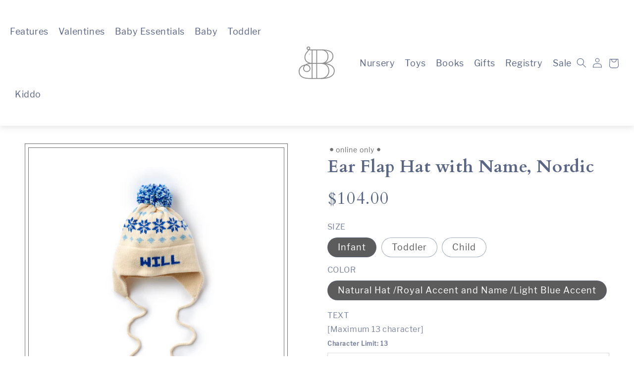

--- FILE ---
content_type: text/html; charset=utf-8
request_url: https://babybraithwaite.com/products/ear-flap-hat-with-name-nordic
body_size: 44147
content:








    
    
    
    
      
    


















<!doctype html>
<html class="no-js" lang="en">
  <head><link href="//babybraithwaite.com/cdn/shop/t/30/assets/bss-hide-variant.css?v=32030981129039860401760491598" rel="stylesheet" type="text/css" media="all" />
    <link href="//babybraithwaite.com/cdn/shop/t/30/assets/tiny.content.min.css?57249" rel="stylesheet" type="text/css" media="all" />
    <meta charset="utf-8">
    <meta http-equiv="X-UA-Compatible" content="IE=edge">
    <meta name="viewport" content="width=device-width,initial-scale=1">
    <meta name="theme-color" content="">
    <link rel="canonical" href="https://babybraithwaite.com/products/ear-flap-hat-with-name-nordic">
    <link rel="preconnect" href="https://cdn.shopify.com" crossorigin><link rel="icon" type="image/png" href="//babybraithwaite.com/cdn/shop/files/favicon-lg_2x_d0eef1f1-ce71-4e40-ac4e-8b37fd7e8732.png?crop=center&height=32&v=1653422124&width=32">
      <link href="//babybraithwaite.com/cdn/shop/files/favicon-lg_2x_d0eef1f1-ce71-4e40-ac4e-8b37fd7e8732_152x152.png?v=1653422124" rel="apple-touch-icon" sizes="152x152">
      <link href="//babybraithwaite.com/cdn/shop/files/favicon-lg_2x_d0eef1f1-ce71-4e40-ac4e-8b37fd7e8732_167x167.png?v=1653422124" rel="apple-touch-icon" sizes="167x167">
      <link href="//babybraithwaite.com/cdn/shop/files/favicon-lg_2x_d0eef1f1-ce71-4e40-ac4e-8b37fd7e8732_180x180.png?v=1653422124" rel="apple-touch-icon" sizes="180x180">
      <link href="//babybraithwaite.com/cdn/shop/files/favicon-lg_2x_d0eef1f1-ce71-4e40-ac4e-8b37fd7e8732_192x192.png?v=1653422124" rel="icon" sizes="192x192">
      <link href="//babybraithwaite.com/cdn/shop/files/favicon-lg_2x_d0eef1f1-ce71-4e40-ac4e-8b37fd7e8732_128x128.png?v=1653422124" rel="icon" sizes="128x128"><link rel="preconnect" href="https://fonts.shopifycdn.com" crossorigin><link rel="stylesheet" href="https://use.typekit.net/has5gji.css">
    <title>
      Nordic Name Earflap Hat
 &ndash; Baby Braithwaite</title>

    
      <meta name="description" content="This adorable hat features a solid-colored red pom pom and ear flaps for extra warmth. Embroidered with your little one&#39;s monogrammakes a special gift. 100% cotton. Sizing Guidelines: Infant typically fits most 0-2 year old children and the hat has an approximate 17 inch circumference. Toddler size typically fits most ">
    

    

<meta property="og:site_name" content="Baby Braithwaite">
<meta property="og:url" content="https://babybraithwaite.com/products/ear-flap-hat-with-name-nordic">
<meta property="og:title" content="Nordic Name Earflap Hat">
<meta property="og:type" content="product">
<meta property="og:description" content="This adorable hat features a solid-colored red pom pom and ear flaps for extra warmth. Embroidered with your little one&#39;s monogrammakes a special gift. 100% cotton. Sizing Guidelines: Infant typically fits most 0-2 year old children and the hat has an approximate 17 inch circumference. Toddler size typically fits most "><meta property="og:image" content="http://babybraithwaite.com/cdn/shop/files/ScreenShot2022-06-26at1.06.18PM.png?v=1686088625">
  <meta property="og:image:secure_url" content="https://babybraithwaite.com/cdn/shop/files/ScreenShot2022-06-26at1.06.18PM.png?v=1686088625">
  <meta property="og:image:width" content="1166">
  <meta property="og:image:height" content="1218"><meta property="og:price:amount" content="104.00">
  <meta property="og:price:currency" content="USD"><meta name="twitter:card" content="summary_large_image">
<meta name="twitter:title" content="Nordic Name Earflap Hat">
<meta name="twitter:description" content="This adorable hat features a solid-colored red pom pom and ear flaps for extra warmth. Embroidered with your little one&#39;s monogrammakes a special gift. 100% cotton. Sizing Guidelines: Infant typically fits most 0-2 year old children and the hat has an approximate 17 inch circumference. Toddler size typically fits most ">


    <script src="//babybraithwaite.com/cdn/shop/t/30/assets/global.js?v=37417076676454546361762519444" defer="defer"></script>
    <script>window.performance && window.performance.mark && window.performance.mark('shopify.content_for_header.start');</script><meta name="facebook-domain-verification" content="pauu71y2im0etvts51x1n46oogt71l">
<meta name="google-site-verification" content="vqdVt2gNLPrD66B2xOieV_om6P56Y5-t_Jg60HLIHX4">
<meta id="shopify-digital-wallet" name="shopify-digital-wallet" content="/59558723764/digital_wallets/dialog">
<meta name="shopify-checkout-api-token" content="23864338d163232afa1d7345d398a669">
<link rel="alternate" type="application/json+oembed" href="https://babybraithwaite.com/products/ear-flap-hat-with-name-nordic.oembed">
<script async="async" src="/checkouts/internal/preloads.js?locale=en-US"></script>
<link rel="preconnect" href="https://shop.app" crossorigin="anonymous">
<script async="async" src="https://shop.app/checkouts/internal/preloads.js?locale=en-US&shop_id=59558723764" crossorigin="anonymous"></script>
<script id="apple-pay-shop-capabilities" type="application/json">{"shopId":59558723764,"countryCode":"US","currencyCode":"USD","merchantCapabilities":["supports3DS"],"merchantId":"gid:\/\/shopify\/Shop\/59558723764","merchantName":"Baby Braithwaite","requiredBillingContactFields":["postalAddress","email","phone"],"requiredShippingContactFields":["postalAddress","email","phone"],"shippingType":"shipping","supportedNetworks":["visa","masterCard","amex","discover","elo","jcb"],"total":{"type":"pending","label":"Baby Braithwaite","amount":"1.00"},"shopifyPaymentsEnabled":true,"supportsSubscriptions":true}</script>
<script id="shopify-features" type="application/json">{"accessToken":"23864338d163232afa1d7345d398a669","betas":["rich-media-storefront-analytics"],"domain":"babybraithwaite.com","predictiveSearch":true,"shopId":59558723764,"locale":"en"}</script>
<script>var Shopify = Shopify || {};
Shopify.shop = "shop-baby-braithwaite.myshopify.com";
Shopify.locale = "en";
Shopify.currency = {"active":"USD","rate":"1.0"};
Shopify.country = "US";
Shopify.theme = {"name":"Baby Braithwaite: Main theme 3\/13\/24","id":131865706676,"schema_name":"Dawn","schema_version":"5.0.0","theme_store_id":null,"role":"main"};
Shopify.theme.handle = "null";
Shopify.theme.style = {"id":null,"handle":null};
Shopify.cdnHost = "babybraithwaite.com/cdn";
Shopify.routes = Shopify.routes || {};
Shopify.routes.root = "/";</script>
<script type="module">!function(o){(o.Shopify=o.Shopify||{}).modules=!0}(window);</script>
<script>!function(o){function n(){var o=[];function n(){o.push(Array.prototype.slice.apply(arguments))}return n.q=o,n}var t=o.Shopify=o.Shopify||{};t.loadFeatures=n(),t.autoloadFeatures=n()}(window);</script>
<script>
  window.ShopifyPay = window.ShopifyPay || {};
  window.ShopifyPay.apiHost = "shop.app\/pay";
  window.ShopifyPay.redirectState = null;
</script>
<script id="shop-js-analytics" type="application/json">{"pageType":"product"}</script>
<script defer="defer" async type="module" src="//babybraithwaite.com/cdn/shopifycloud/shop-js/modules/v2/client.init-shop-cart-sync_IZsNAliE.en.esm.js"></script>
<script defer="defer" async type="module" src="//babybraithwaite.com/cdn/shopifycloud/shop-js/modules/v2/chunk.common_0OUaOowp.esm.js"></script>
<script type="module">
  await import("//babybraithwaite.com/cdn/shopifycloud/shop-js/modules/v2/client.init-shop-cart-sync_IZsNAliE.en.esm.js");
await import("//babybraithwaite.com/cdn/shopifycloud/shop-js/modules/v2/chunk.common_0OUaOowp.esm.js");

  window.Shopify.SignInWithShop?.initShopCartSync?.({"fedCMEnabled":true,"windoidEnabled":true});

</script>
<script defer="defer" async type="module" src="//babybraithwaite.com/cdn/shopifycloud/shop-js/modules/v2/client.payment-terms_CNlwjfZz.en.esm.js"></script>
<script defer="defer" async type="module" src="//babybraithwaite.com/cdn/shopifycloud/shop-js/modules/v2/chunk.common_0OUaOowp.esm.js"></script>
<script defer="defer" async type="module" src="//babybraithwaite.com/cdn/shopifycloud/shop-js/modules/v2/chunk.modal_CGo_dVj3.esm.js"></script>
<script type="module">
  await import("//babybraithwaite.com/cdn/shopifycloud/shop-js/modules/v2/client.payment-terms_CNlwjfZz.en.esm.js");
await import("//babybraithwaite.com/cdn/shopifycloud/shop-js/modules/v2/chunk.common_0OUaOowp.esm.js");
await import("//babybraithwaite.com/cdn/shopifycloud/shop-js/modules/v2/chunk.modal_CGo_dVj3.esm.js");

  
</script>
<script>
  window.Shopify = window.Shopify || {};
  if (!window.Shopify.featureAssets) window.Shopify.featureAssets = {};
  window.Shopify.featureAssets['shop-js'] = {"shop-cart-sync":["modules/v2/client.shop-cart-sync_DLOhI_0X.en.esm.js","modules/v2/chunk.common_0OUaOowp.esm.js"],"init-fed-cm":["modules/v2/client.init-fed-cm_C6YtU0w6.en.esm.js","modules/v2/chunk.common_0OUaOowp.esm.js"],"shop-button":["modules/v2/client.shop-button_BCMx7GTG.en.esm.js","modules/v2/chunk.common_0OUaOowp.esm.js"],"shop-cash-offers":["modules/v2/client.shop-cash-offers_BT26qb5j.en.esm.js","modules/v2/chunk.common_0OUaOowp.esm.js","modules/v2/chunk.modal_CGo_dVj3.esm.js"],"init-windoid":["modules/v2/client.init-windoid_B9PkRMql.en.esm.js","modules/v2/chunk.common_0OUaOowp.esm.js"],"init-shop-email-lookup-coordinator":["modules/v2/client.init-shop-email-lookup-coordinator_DZkqjsbU.en.esm.js","modules/v2/chunk.common_0OUaOowp.esm.js"],"shop-toast-manager":["modules/v2/client.shop-toast-manager_Di2EnuM7.en.esm.js","modules/v2/chunk.common_0OUaOowp.esm.js"],"shop-login-button":["modules/v2/client.shop-login-button_BtqW_SIO.en.esm.js","modules/v2/chunk.common_0OUaOowp.esm.js","modules/v2/chunk.modal_CGo_dVj3.esm.js"],"avatar":["modules/v2/client.avatar_BTnouDA3.en.esm.js"],"pay-button":["modules/v2/client.pay-button_CWa-C9R1.en.esm.js","modules/v2/chunk.common_0OUaOowp.esm.js"],"init-shop-cart-sync":["modules/v2/client.init-shop-cart-sync_IZsNAliE.en.esm.js","modules/v2/chunk.common_0OUaOowp.esm.js"],"init-customer-accounts":["modules/v2/client.init-customer-accounts_DenGwJTU.en.esm.js","modules/v2/client.shop-login-button_BtqW_SIO.en.esm.js","modules/v2/chunk.common_0OUaOowp.esm.js","modules/v2/chunk.modal_CGo_dVj3.esm.js"],"init-shop-for-new-customer-accounts":["modules/v2/client.init-shop-for-new-customer-accounts_JdHXxpS9.en.esm.js","modules/v2/client.shop-login-button_BtqW_SIO.en.esm.js","modules/v2/chunk.common_0OUaOowp.esm.js","modules/v2/chunk.modal_CGo_dVj3.esm.js"],"init-customer-accounts-sign-up":["modules/v2/client.init-customer-accounts-sign-up_D6__K_p8.en.esm.js","modules/v2/client.shop-login-button_BtqW_SIO.en.esm.js","modules/v2/chunk.common_0OUaOowp.esm.js","modules/v2/chunk.modal_CGo_dVj3.esm.js"],"checkout-modal":["modules/v2/client.checkout-modal_C_ZQDY6s.en.esm.js","modules/v2/chunk.common_0OUaOowp.esm.js","modules/v2/chunk.modal_CGo_dVj3.esm.js"],"shop-follow-button":["modules/v2/client.shop-follow-button_XetIsj8l.en.esm.js","modules/v2/chunk.common_0OUaOowp.esm.js","modules/v2/chunk.modal_CGo_dVj3.esm.js"],"lead-capture":["modules/v2/client.lead-capture_DvA72MRN.en.esm.js","modules/v2/chunk.common_0OUaOowp.esm.js","modules/v2/chunk.modal_CGo_dVj3.esm.js"],"shop-login":["modules/v2/client.shop-login_ClXNxyh6.en.esm.js","modules/v2/chunk.common_0OUaOowp.esm.js","modules/v2/chunk.modal_CGo_dVj3.esm.js"],"payment-terms":["modules/v2/client.payment-terms_CNlwjfZz.en.esm.js","modules/v2/chunk.common_0OUaOowp.esm.js","modules/v2/chunk.modal_CGo_dVj3.esm.js"]};
</script>
<script>(function() {
  var isLoaded = false;
  function asyncLoad() {
    if (isLoaded) return;
    isLoaded = true;
    var urls = ["https:\/\/cdn.nfcube.com\/instafeed-2bf0f4983bc3b57f319a214218ea6757.js?shop=shop-baby-braithwaite.myshopify.com","https:\/\/seo.apps.avada.io\/scripttag\/avada-seo-installed.js?shop=shop-baby-braithwaite.myshopify.com","https:\/\/str.rise-ai.com\/?shop=shop-baby-braithwaite.myshopify.com","https:\/\/strn.rise-ai.com\/?shop=shop-baby-braithwaite.myshopify.com","\/\/www.powr.io\/powr.js?powr-token=shop-baby-braithwaite.myshopify.com\u0026external-type=shopify\u0026shop=shop-baby-braithwaite.myshopify.com","https:\/\/babybraithwaite.romegadigital.com\/shopify\/script-tag?v=1734468640\u0026shop=shop-baby-braithwaite.myshopify.com","\/\/cdn.shopify.com\/proxy\/43da94df56af1f4ddb9c507230b6e541567eef93039db8fb35be1abafa666cd1\/api.kimonix.com\/kimonix_void_script.js?shop=shop-baby-braithwaite.myshopify.com\u0026sp-cache-control=cHVibGljLCBtYXgtYWdlPTkwMA"];
    for (var i = 0; i < urls.length; i++) {
      var s = document.createElement('script');
      s.type = 'text/javascript';
      s.async = true;
      s.src = urls[i];
      var x = document.getElementsByTagName('script')[0];
      x.parentNode.insertBefore(s, x);
    }
  };
  if(window.attachEvent) {
    window.attachEvent('onload', asyncLoad);
  } else {
    window.addEventListener('load', asyncLoad, false);
  }
})();</script>
<script id="__st">var __st={"a":59558723764,"offset":-18000,"reqid":"caa26337-817e-4e2b-930d-aac1631242ab-1768455762","pageurl":"babybraithwaite.com\/products\/ear-flap-hat-with-name-nordic","u":"f98511cb05f1","p":"product","rtyp":"product","rid":7390663114932};</script>
<script>window.ShopifyPaypalV4VisibilityTracking = true;</script>
<script id="captcha-bootstrap">!function(){'use strict';const t='contact',e='account',n='new_comment',o=[[t,t],['blogs',n],['comments',n],[t,'customer']],c=[[e,'customer_login'],[e,'guest_login'],[e,'recover_customer_password'],[e,'create_customer']],r=t=>t.map((([t,e])=>`form[action*='/${t}']:not([data-nocaptcha='true']) input[name='form_type'][value='${e}']`)).join(','),a=t=>()=>t?[...document.querySelectorAll(t)].map((t=>t.form)):[];function s(){const t=[...o],e=r(t);return a(e)}const i='password',u='form_key',d=['recaptcha-v3-token','g-recaptcha-response','h-captcha-response',i],f=()=>{try{return window.sessionStorage}catch{return}},m='__shopify_v',_=t=>t.elements[u];function p(t,e,n=!1){try{const o=window.sessionStorage,c=JSON.parse(o.getItem(e)),{data:r}=function(t){const{data:e,action:n}=t;return t[m]||n?{data:e,action:n}:{data:t,action:n}}(c);for(const[e,n]of Object.entries(r))t.elements[e]&&(t.elements[e].value=n);n&&o.removeItem(e)}catch(o){console.error('form repopulation failed',{error:o})}}const l='form_type',E='cptcha';function T(t){t.dataset[E]=!0}const w=window,h=w.document,L='Shopify',v='ce_forms',y='captcha';let A=!1;((t,e)=>{const n=(g='f06e6c50-85a8-45c8-87d0-21a2b65856fe',I='https://cdn.shopify.com/shopifycloud/storefront-forms-hcaptcha/ce_storefront_forms_captcha_hcaptcha.v1.5.2.iife.js',D={infoText:'Protected by hCaptcha',privacyText:'Privacy',termsText:'Terms'},(t,e,n)=>{const o=w[L][v],c=o.bindForm;if(c)return c(t,g,e,D).then(n);var r;o.q.push([[t,g,e,D],n]),r=I,A||(h.body.append(Object.assign(h.createElement('script'),{id:'captcha-provider',async:!0,src:r})),A=!0)});var g,I,D;w[L]=w[L]||{},w[L][v]=w[L][v]||{},w[L][v].q=[],w[L][y]=w[L][y]||{},w[L][y].protect=function(t,e){n(t,void 0,e),T(t)},Object.freeze(w[L][y]),function(t,e,n,w,h,L){const[v,y,A,g]=function(t,e,n){const i=e?o:[],u=t?c:[],d=[...i,...u],f=r(d),m=r(i),_=r(d.filter((([t,e])=>n.includes(e))));return[a(f),a(m),a(_),s()]}(w,h,L),I=t=>{const e=t.target;return e instanceof HTMLFormElement?e:e&&e.form},D=t=>v().includes(t);t.addEventListener('submit',(t=>{const e=I(t);if(!e)return;const n=D(e)&&!e.dataset.hcaptchaBound&&!e.dataset.recaptchaBound,o=_(e),c=g().includes(e)&&(!o||!o.value);(n||c)&&t.preventDefault(),c&&!n&&(function(t){try{if(!f())return;!function(t){const e=f();if(!e)return;const n=_(t);if(!n)return;const o=n.value;o&&e.removeItem(o)}(t);const e=Array.from(Array(32),(()=>Math.random().toString(36)[2])).join('');!function(t,e){_(t)||t.append(Object.assign(document.createElement('input'),{type:'hidden',name:u})),t.elements[u].value=e}(t,e),function(t,e){const n=f();if(!n)return;const o=[...t.querySelectorAll(`input[type='${i}']`)].map((({name:t})=>t)),c=[...d,...o],r={};for(const[a,s]of new FormData(t).entries())c.includes(a)||(r[a]=s);n.setItem(e,JSON.stringify({[m]:1,action:t.action,data:r}))}(t,e)}catch(e){console.error('failed to persist form',e)}}(e),e.submit())}));const S=(t,e)=>{t&&!t.dataset[E]&&(n(t,e.some((e=>e===t))),T(t))};for(const o of['focusin','change'])t.addEventListener(o,(t=>{const e=I(t);D(e)&&S(e,y())}));const B=e.get('form_key'),M=e.get(l),P=B&&M;t.addEventListener('DOMContentLoaded',(()=>{const t=y();if(P)for(const e of t)e.elements[l].value===M&&p(e,B);[...new Set([...A(),...v().filter((t=>'true'===t.dataset.shopifyCaptcha))])].forEach((e=>S(e,t)))}))}(h,new URLSearchParams(w.location.search),n,t,e,['guest_login'])})(!0,!0)}();</script>
<script integrity="sha256-4kQ18oKyAcykRKYeNunJcIwy7WH5gtpwJnB7kiuLZ1E=" data-source-attribution="shopify.loadfeatures" defer="defer" src="//babybraithwaite.com/cdn/shopifycloud/storefront/assets/storefront/load_feature-a0a9edcb.js" crossorigin="anonymous"></script>
<script crossorigin="anonymous" defer="defer" src="//babybraithwaite.com/cdn/shopifycloud/storefront/assets/shopify_pay/storefront-65b4c6d7.js?v=20250812"></script>
<script data-source-attribution="shopify.dynamic_checkout.dynamic.init">var Shopify=Shopify||{};Shopify.PaymentButton=Shopify.PaymentButton||{isStorefrontPortableWallets:!0,init:function(){window.Shopify.PaymentButton.init=function(){};var t=document.createElement("script");t.src="https://babybraithwaite.com/cdn/shopifycloud/portable-wallets/latest/portable-wallets.en.js",t.type="module",document.head.appendChild(t)}};
</script>
<script data-source-attribution="shopify.dynamic_checkout.buyer_consent">
  function portableWalletsHideBuyerConsent(e){var t=document.getElementById("shopify-buyer-consent"),n=document.getElementById("shopify-subscription-policy-button");t&&n&&(t.classList.add("hidden"),t.setAttribute("aria-hidden","true"),n.removeEventListener("click",e))}function portableWalletsShowBuyerConsent(e){var t=document.getElementById("shopify-buyer-consent"),n=document.getElementById("shopify-subscription-policy-button");t&&n&&(t.classList.remove("hidden"),t.removeAttribute("aria-hidden"),n.addEventListener("click",e))}window.Shopify?.PaymentButton&&(window.Shopify.PaymentButton.hideBuyerConsent=portableWalletsHideBuyerConsent,window.Shopify.PaymentButton.showBuyerConsent=portableWalletsShowBuyerConsent);
</script>
<script data-source-attribution="shopify.dynamic_checkout.cart.bootstrap">document.addEventListener("DOMContentLoaded",(function(){function t(){return document.querySelector("shopify-accelerated-checkout-cart, shopify-accelerated-checkout")}if(t())Shopify.PaymentButton.init();else{new MutationObserver((function(e,n){t()&&(Shopify.PaymentButton.init(),n.disconnect())})).observe(document.body,{childList:!0,subtree:!0})}}));
</script>
<link id="shopify-accelerated-checkout-styles" rel="stylesheet" media="screen" href="https://babybraithwaite.com/cdn/shopifycloud/portable-wallets/latest/accelerated-checkout-backwards-compat.css" crossorigin="anonymous">
<style id="shopify-accelerated-checkout-cart">
        #shopify-buyer-consent {
  margin-top: 1em;
  display: inline-block;
  width: 100%;
}

#shopify-buyer-consent.hidden {
  display: none;
}

#shopify-subscription-policy-button {
  background: none;
  border: none;
  padding: 0;
  text-decoration: underline;
  font-size: inherit;
  cursor: pointer;
}

#shopify-subscription-policy-button::before {
  box-shadow: none;
}

      </style>
<script id="sections-script" data-sections="product-recommendations,header,footer" defer="defer" src="//babybraithwaite.com/cdn/shop/t/30/compiled_assets/scripts.js?57249"></script>
<script>window.performance && window.performance.mark && window.performance.mark('shopify.content_for_header.end');</script>


    <style data-shopify>
      @font-face {
  font-family: Assistant;
  font-weight: 400;
  font-style: normal;
  font-display: swap;
  src: url("//babybraithwaite.com/cdn/fonts/assistant/assistant_n4.9120912a469cad1cc292572851508ca49d12e768.woff2") format("woff2"),
       url("//babybraithwaite.com/cdn/fonts/assistant/assistant_n4.6e9875ce64e0fefcd3f4446b7ec9036b3ddd2985.woff") format("woff");
}

      @font-face {
  font-family: Assistant;
  font-weight: 700;
  font-style: normal;
  font-display: swap;
  src: url("//babybraithwaite.com/cdn/fonts/assistant/assistant_n7.bf44452348ec8b8efa3aa3068825305886b1c83c.woff2") format("woff2"),
       url("//babybraithwaite.com/cdn/fonts/assistant/assistant_n7.0c887fee83f6b3bda822f1150b912c72da0f7b64.woff") format("woff");
}

      
      
      @font-face {
  font-family: Assistant;
  font-weight: 400;
  font-style: normal;
  font-display: swap;
  src: url("//babybraithwaite.com/cdn/fonts/assistant/assistant_n4.9120912a469cad1cc292572851508ca49d12e768.woff2") format("woff2"),
       url("//babybraithwaite.com/cdn/fonts/assistant/assistant_n4.6e9875ce64e0fefcd3f4446b7ec9036b3ddd2985.woff") format("woff");
}


      :root {
        --cardo: 'cardo';
        --libre-franklin: 'libre-franklin';

        /* --font-body-family: Assistant, sans-serif; */
        --font-body-family: var(--libre-franklin), sans-serif;
        --font-body-style: normal;
        --font-body-weight: 400;

        /* --font-heading-family: Assistant, sans-serif; */
        --font-heading-family: var(--cardo), sans-serif;
        --font-heading-style: normal;
        --font-heading-weight: 400;

        --font-body-scale: 1.0;
        --font-heading-scale: 1.0;

        --color-base-text: 90, 102, 134;
        --color-shadow: 90, 102, 134;
        --color-base-background-1: 255, 255, 255;
        --color-base-background-2: 236, 236, 236;
        --color-base-solid-button-labels: 255, 255, 255;
        --color-base-outline-button-labels: 90, 102, 134;
        --color-base-accent-1: 92, 92, 92;
        --color-base-accent-2: 202, 235, 242;
        --payment-terms-background-color: #ffffff;

        --gradient-base-background-1: #ffffff;
        --gradient-base-background-2: #ececec;
        --gradient-base-accent-1: #5c5c5c;
        --gradient-base-accent-2: #caebf2;

        /* Theme Colors */
        --white: 255, 255, 255;
        --off-white: 250, 250, 250;
        --light-gray: 236, 236, 236;
        --light-gray-50: 245, 245, 245;
        --gray: 112, 112, 112;
        --dark-gray: 92, 92, 92;
        --pink: 246, 223, 226;
        --light-green: 228, 245, 220;
        --light-blue: 202, 235, 242;
        --dark-blue: 90, 102, 134;
        --christmas-red: 173, 20, 8;
        --heart: 218.5, 162.5, 175;
        --star: 234, 225.5, 127.5;

        --media-padding: px;
        --media-border-opacity: 0.05;
        --media-border-width: 1px;
        --media-radius: 0px;
        --media-shadow-opacity: 0.0;
        --media-shadow-horizontal-offset: 0px;
        --media-shadow-vertical-offset: 0px;
        --media-shadow-blur-radius: 0px;

        --page-width: 160rem;
        --page-width-margin: 0rem;

        --card-image-padding: 0.0rem;
        --card-corner-radius: 0.0rem;
        --card-text-alignment: center;
        --card-border-width: 0.0rem;
        --card-border-opacity: 0.0;
        --card-shadow-opacity: 0.1;
        --card-shadow-horizontal-offset: 0.0rem;
        --card-shadow-vertical-offset: 0.0rem;
        --card-shadow-blur-radius: 0.0rem;

        --badge-corner-radius: 4.0rem;

        --popup-border-width: 1px;
        --popup-border-opacity: 0.1;
        --popup-corner-radius: 0px;
        --popup-shadow-opacity: 0.0;
        --popup-shadow-horizontal-offset: 0px;
        --popup-shadow-vertical-offset: 0px;
        --popup-shadow-blur-radius: 0px;

        --drawer-border-width: 1px;
        --drawer-border-opacity: 0.1;
        --drawer-shadow-opacity: 0.0;
        --drawer-shadow-horizontal-offset: 0px;
        --drawer-shadow-vertical-offset: 0px;
        --drawer-shadow-blur-radius: 0px;

        --spacing-sections-desktop: 0px;
        --spacing-sections-mobile: 0px;

        --grid-desktop-vertical-spacing: 8px;
        --grid-desktop-horizontal-spacing: 8px;
        --grid-mobile-vertical-spacing: 4px;
        --grid-mobile-horizontal-spacing: 4px;

        --text-boxes-border-opacity: 0.0;
        --text-boxes-border-width: 0px;
        --text-boxes-radius: 0px;
        --text-boxes-shadow-opacity: 0.0;
        --text-boxes-shadow-horizontal-offset: 0px;
        --text-boxes-shadow-vertical-offset: 0px;
        --text-boxes-shadow-blur-radius: 0px;

        --buttons-radius: 0px;
        --buttons-radius-outset: 0px;
        --buttons-border-width: 0px;
        --buttons-border-opacity: 0.0;
        --buttons-shadow-opacity: 0.0;
        --buttons-shadow-horizontal-offset: -12px;
        --buttons-shadow-vertical-offset: -12px;
        --buttons-shadow-blur-radius: 0px;
        --buttons-border-offset: 0px;

        --inputs-radius: 0px;
        --inputs-border-width: 1px;
        --inputs-border-opacity: 0.55;
        --inputs-shadow-opacity: 0.0;
        --inputs-shadow-horizontal-offset: 0px;
        --inputs-margin-offset: 0px;
        --inputs-shadow-vertical-offset: 0px;
        --inputs-shadow-blur-radius: 5px;
        --inputs-radius-outset: 0px;

        --variant-pills-radius: 40px;
        --variant-pills-border-width: 1px;
        --variant-pills-border-opacity: 0.55;
        --variant-pills-shadow-opacity: 0.0;
        --variant-pills-shadow-horizontal-offset: 0px;
        --variant-pills-shadow-vertical-offset: 0px;
        --variant-pills-shadow-blur-radius: 0px;
      }

      *,
      *::before,
      *::after {
        box-sizing: inherit;
      }

      html {
        box-sizing: border-box;
        font-size: calc(var(--font-body-scale) * 62.5%);
        height: 100%;
      }

      body {
        display: grid;
        grid-template-rows: auto auto 1fr auto;
        grid-template-columns: 100%;
        min-height: 100%;
        margin: 0;
        font-size: 1.8rem;
        letter-spacing: 0.06rem;
        line-height: calc(1 + 0.8 / var(--font-body-scale));
        font-family: var(--font-body-family);
        font-style: var(--font-body-style);
        font-weight: var(--font-body-weight);
      }

      @media screen and (min-width: 750px) {
        body {
          font-size: 1.8rem;
        }
      }
    </style>

    <link href="//babybraithwaite.com/cdn/shop/t/30/assets/base.css?v=73158707816675387031762789425" rel="stylesheet" type="text/css" media="all" />
<link rel="preload" as="font" href="//babybraithwaite.com/cdn/fonts/assistant/assistant_n4.9120912a469cad1cc292572851508ca49d12e768.woff2" type="font/woff2" crossorigin><link rel="preload" as="font" href="//babybraithwaite.com/cdn/fonts/assistant/assistant_n4.9120912a469cad1cc292572851508ca49d12e768.woff2" type="font/woff2" crossorigin><link
        rel="stylesheet"
        href="//babybraithwaite.com/cdn/shop/t/30/assets/component-predictive-search.css?v=165644661289088488651684273271"
        media="print"
        onload="this.media='all'"
      ><script src="//babybraithwaite.com/cdn/shop/t/30/assets/jquery.js?v=115860211936397945481684273271"></script>

    <script>
      document.documentElement.className = document.documentElement.className.replace('no-js', 'js');
      if (Shopify.designMode) {
        document.documentElement.classList.add('shopify-design-mode');
      }
    </script>

    <meta name="google-site-verification" content="Gssu9IiTTqLLjOpSGjHOWYweBuODBMD1oMpfkM1A-wQ">
    <script>window.is_hulkpo_installed=true</script>
  <!-- BEGIN app block: shopify://apps/hulk-product-options/blocks/app-embed/380168ef-9475-4244-a291-f66b189208b5 --><!-- BEGIN app snippet: hulkapps_product_options --><script>
    
        window.hulkapps = {
        shop_slug: "shop-baby-braithwaite",
        store_id: "shop-baby-braithwaite.myshopify.com",
        money_format: "${{amount}}",
        cart: null,
        product: null,
        product_collections: null,
        product_variants: null,
        is_volume_discount: null,
        is_product_option: true,
        product_id: null,
        page_type: null,
        po_url: "https://productoption.hulkapps.com",
        po_proxy_url: "https://babybraithwaite.com",
        vd_url: "https://volumediscount.hulkapps.com",
        customer: null,
        hulkapps_extension_js: true

    }
    window.is_hulkpo_installed=true
    

      window.hulkapps.page_type = "cart";
      window.hulkapps.cart = {"note":null,"attributes":{},"original_total_price":0,"total_price":0,"total_discount":0,"total_weight":0.0,"item_count":0,"items":[],"requires_shipping":false,"currency":"USD","items_subtotal_price":0,"cart_level_discount_applications":[],"checkout_charge_amount":0}
      if (typeof window.hulkapps.cart.items == "object") {
        for (var i=0; i<window.hulkapps.cart.items.length; i++) {
          ["sku", "grams", "vendor", "url", "image", "handle", "requires_shipping", "product_type", "product_description"].map(function(a) {
            delete window.hulkapps.cart.items[i][a]
          })
        }
      }
      window.hulkapps.cart_collections = {}
      

    
      window.hulkapps.page_type = "product"
      window.hulkapps.product_id = "7390663114932";
      window.hulkapps.product = {"id":7390663114932,"title":"Ear Flap Hat with Name, Nordic","handle":"ear-flap-hat-with-name-nordic","description":"\u003cp\u003e\u003cmeta charset=\"utf-8\"\u003e\u003cspan\u003eThis adorable hat features a solid-colored red pom pom and ear flaps for extra warmth. Embroidered with your little one's monogrammakes a special gift. 100% cotton.\u003c\/span\u003e\u003cbr\u003e\u003cbr\u003e\u003c\/p\u003e\n\u003cp class=\"p1\"\u003e\u003cspan class=\"s1\"\u003e\u003cb\u003eSizing Guidelines: \u003c\/b\u003eInfant typically fits most 0-2 year old children and the hat has an approximate 17 inch circumference. Toddler size typically fits most 2-4 year old children, and the hat as an approximately 20 inch circumference. Child size typically fits children ages 4 to about 7 or 8. Slight variations may occur as they are hand-made.\u003c\/span\u003e\u003c\/p\u003e\n\u003cp class=\"p1\"\u003e \u003c\/p\u003e\n\u003cp class=\"p1\"\u003e\u003cspan class=\"s1\"\u003e\u003cb\u003eJust a little reminder...\u003c\/b\u003epersonalized items may not be returned or exchanged and orders, once placed, may not be cancelled. And because they're extra special (and made just for you), they also take a little bit longer to arrive.\u003c\/span\u003e\u003c\/p\u003e\n\u003cp\u003e\u003cmeta charset=\"utf-8\"\u003e\u003cspan\u003e(But trust us, the extra \u003c\/span\u003e\u003cspan\u003etime\u003c\/span\u003e\u003cspan\u003e is worth the wait!)\u003c\/span\u003e\u003c\/p\u003e\n\u003cp\u003e\u003cbr\u003e\u003c\/p\u003e","published_at":"2025-04-30T17:20:26-04:00","created_at":"2023-06-06T17:56:58-04:00","vendor":"MJK Knits","type":"CUSMJKWEB","tags":["Boys","CORE-CUSTOM ORDER","CUS","CUSTOM ORDER","Kiddo Boys","ONLINE ONLY","Personalized Knits","R-R-TEXT13"],"price":10400,"price_min":10400,"price_max":10400,"available":true,"price_varies":false,"compare_at_price":null,"compare_at_price_min":0,"compare_at_price_max":0,"compare_at_price_varies":false,"variants":[{"id":42294573531316,"title":"Infant \/ Natural Hat \/Royal Accent and Name \/Light Blue Accent","option1":"Infant","option2":"Natural Hat \/Royal Accent and Name \/Light Blue Accent","option3":null,"sku":"","requires_shipping":true,"taxable":true,"featured_image":null,"available":true,"name":"Ear Flap Hat with Name, Nordic - Infant \/ Natural Hat \/Royal Accent and Name \/Light Blue Accent","public_title":"Infant \/ Natural Hat \/Royal Accent and Name \/Light Blue Accent","options":["Infant","Natural Hat \/Royal Accent and Name \/Light Blue Accent"],"price":10400,"weight":454,"compare_at_price":null,"inventory_management":"shopify","barcode":"5000014679","requires_selling_plan":false,"selling_plan_allocations":[],"quantity_rule":{"min":1,"max":null,"increment":1}},{"id":42294573564084,"title":"Toddler \/ Natural Hat \/Royal Accent and Name \/Light Blue Accent","option1":"Toddler","option2":"Natural Hat \/Royal Accent and Name \/Light Blue Accent","option3":null,"sku":"","requires_shipping":true,"taxable":true,"featured_image":null,"available":true,"name":"Ear Flap Hat with Name, Nordic - Toddler \/ Natural Hat \/Royal Accent and Name \/Light Blue Accent","public_title":"Toddler \/ Natural Hat \/Royal Accent and Name \/Light Blue Accent","options":["Toddler","Natural Hat \/Royal Accent and Name \/Light Blue Accent"],"price":10400,"weight":454,"compare_at_price":null,"inventory_management":"shopify","barcode":"5000014680","requires_selling_plan":false,"selling_plan_allocations":[],"quantity_rule":{"min":1,"max":null,"increment":1}},{"id":42294573596852,"title":"Child \/ Natural Hat \/Royal Accent and Name \/Light Blue Accent","option1":"Child","option2":"Natural Hat \/Royal Accent and Name \/Light Blue Accent","option3":null,"sku":"","requires_shipping":true,"taxable":true,"featured_image":null,"available":true,"name":"Ear Flap Hat with Name, Nordic - Child \/ Natural Hat \/Royal Accent and Name \/Light Blue Accent","public_title":"Child \/ Natural Hat \/Royal Accent and Name \/Light Blue Accent","options":["Child","Natural Hat \/Royal Accent and Name \/Light Blue Accent"],"price":10400,"weight":454,"compare_at_price":null,"inventory_management":"shopify","barcode":"5000014681","requires_selling_plan":false,"selling_plan_allocations":[],"quantity_rule":{"min":1,"max":null,"increment":1}}],"images":["\/\/babybraithwaite.com\/cdn\/shop\/files\/ScreenShot2022-06-26at1.06.18PM.png?v=1686088625"],"featured_image":"\/\/babybraithwaite.com\/cdn\/shop\/files\/ScreenShot2022-06-26at1.06.18PM.png?v=1686088625","options":["Size","Color"],"media":[{"alt":null,"id":28746238361780,"position":1,"preview_image":{"aspect_ratio":0.957,"height":1218,"width":1166,"src":"\/\/babybraithwaite.com\/cdn\/shop\/files\/ScreenShot2022-06-26at1.06.18PM.png?v=1686088625"},"aspect_ratio":0.957,"height":1218,"media_type":"image","src":"\/\/babybraithwaite.com\/cdn\/shop\/files\/ScreenShot2022-06-26at1.06.18PM.png?v=1686088625","width":1166}],"requires_selling_plan":false,"selling_plan_groups":[],"content":"\u003cp\u003e\u003cmeta charset=\"utf-8\"\u003e\u003cspan\u003eThis adorable hat features a solid-colored red pom pom and ear flaps for extra warmth. Embroidered with your little one's monogrammakes a special gift. 100% cotton.\u003c\/span\u003e\u003cbr\u003e\u003cbr\u003e\u003c\/p\u003e\n\u003cp class=\"p1\"\u003e\u003cspan class=\"s1\"\u003e\u003cb\u003eSizing Guidelines: \u003c\/b\u003eInfant typically fits most 0-2 year old children and the hat has an approximate 17 inch circumference. Toddler size typically fits most 2-4 year old children, and the hat as an approximately 20 inch circumference. Child size typically fits children ages 4 to about 7 or 8. Slight variations may occur as they are hand-made.\u003c\/span\u003e\u003c\/p\u003e\n\u003cp class=\"p1\"\u003e \u003c\/p\u003e\n\u003cp class=\"p1\"\u003e\u003cspan class=\"s1\"\u003e\u003cb\u003eJust a little reminder...\u003c\/b\u003epersonalized items may not be returned or exchanged and orders, once placed, may not be cancelled. And because they're extra special (and made just for you), they also take a little bit longer to arrive.\u003c\/span\u003e\u003c\/p\u003e\n\u003cp\u003e\u003cmeta charset=\"utf-8\"\u003e\u003cspan\u003e(But trust us, the extra \u003c\/span\u003e\u003cspan\u003etime\u003c\/span\u003e\u003cspan\u003e is worth the wait!)\u003c\/span\u003e\u003c\/p\u003e\n\u003cp\u003e\u003cbr\u003e\u003c\/p\u003e"}

      window.hulkapps.product_collection = []
      
        window.hulkapps.product_collection.push(325695766708)
      
        window.hulkapps.product_collection.push(325695701172)
      
        window.hulkapps.product_collection.push(325695602868)
      
        window.hulkapps.product_collection.push(325695570100)
      
        window.hulkapps.product_collection.push(305920704692)
      
        window.hulkapps.product_collection.push(305795530932)
      
        window.hulkapps.product_collection.push(295012237492)
      
        window.hulkapps.product_collection.push(288961102004)
      
        window.hulkapps.product_collection.push(286211834036)
      
        window.hulkapps.product_collection.push(287719391412)
      
        window.hulkapps.product_collection.push(287737151668)
      

      window.hulkapps.product_variant = []
      
        window.hulkapps.product_variant.push(42294573531316)
      
        window.hulkapps.product_variant.push(42294573564084)
      
        window.hulkapps.product_variant.push(42294573596852)
      

      window.hulkapps.product_collections = window.hulkapps.product_collection.toString();
      window.hulkapps.product_variants = window.hulkapps.product_variant.toString();

    

</script>

<!-- END app snippet --><!-- END app block --><!-- BEGIN app block: shopify://apps/klaviyo-email-marketing-sms/blocks/klaviyo-onsite-embed/2632fe16-c075-4321-a88b-50b567f42507 -->












  <script async src="https://static.klaviyo.com/onsite/js/Rwckbg/klaviyo.js?company_id=Rwckbg"></script>
  <script>!function(){if(!window.klaviyo){window._klOnsite=window._klOnsite||[];try{window.klaviyo=new Proxy({},{get:function(n,i){return"push"===i?function(){var n;(n=window._klOnsite).push.apply(n,arguments)}:function(){for(var n=arguments.length,o=new Array(n),w=0;w<n;w++)o[w]=arguments[w];var t="function"==typeof o[o.length-1]?o.pop():void 0,e=new Promise((function(n){window._klOnsite.push([i].concat(o,[function(i){t&&t(i),n(i)}]))}));return e}}})}catch(n){window.klaviyo=window.klaviyo||[],window.klaviyo.push=function(){var n;(n=window._klOnsite).push.apply(n,arguments)}}}}();</script>

  
    <script id="viewed_product">
      if (item == null) {
        var _learnq = _learnq || [];

        var MetafieldReviews = null
        var MetafieldYotpoRating = null
        var MetafieldYotpoCount = null
        var MetafieldLooxRating = null
        var MetafieldLooxCount = null
        var okendoProduct = null
        var okendoProductReviewCount = null
        var okendoProductReviewAverageValue = null
        try {
          // The following fields are used for Customer Hub recently viewed in order to add reviews.
          // This information is not part of __kla_viewed. Instead, it is part of __kla_viewed_reviewed_items
          MetafieldReviews = {};
          MetafieldYotpoRating = null
          MetafieldYotpoCount = null
          MetafieldLooxRating = null
          MetafieldLooxCount = null

          okendoProduct = null
          // If the okendo metafield is not legacy, it will error, which then requires the new json formatted data
          if (okendoProduct && 'error' in okendoProduct) {
            okendoProduct = null
          }
          okendoProductReviewCount = okendoProduct ? okendoProduct.reviewCount : null
          okendoProductReviewAverageValue = okendoProduct ? okendoProduct.reviewAverageValue : null
        } catch (error) {
          console.error('Error in Klaviyo onsite reviews tracking:', error);
        }

        var item = {
          Name: "Ear Flap Hat with Name, Nordic",
          ProductID: 7390663114932,
          Categories: ["Accessories: Baby","Accessories: Baby \u0026 Kids","Baby \u0026 Kid Essentials","Essentials: Baby \u0026 Kid","Kiddo Boys","KIDDO- BOY- PERSONALIZED KNITS","personalized knits","Products","Test Collection","Toddler - Boys (18M-4T)","Toddler - Boys - Personalized Knits"],
          ImageURL: "https://babybraithwaite.com/cdn/shop/files/ScreenShot2022-06-26at1.06.18PM_grande.png?v=1686088625",
          URL: "https://babybraithwaite.com/products/ear-flap-hat-with-name-nordic",
          Brand: "MJK Knits",
          Price: "$104.00",
          Value: "104.00",
          CompareAtPrice: "$0.00"
        };
        _learnq.push(['track', 'Viewed Product', item]);
        _learnq.push(['trackViewedItem', {
          Title: item.Name,
          ItemId: item.ProductID,
          Categories: item.Categories,
          ImageUrl: item.ImageURL,
          Url: item.URL,
          Metadata: {
            Brand: item.Brand,
            Price: item.Price,
            Value: item.Value,
            CompareAtPrice: item.CompareAtPrice
          },
          metafields:{
            reviews: MetafieldReviews,
            yotpo:{
              rating: MetafieldYotpoRating,
              count: MetafieldYotpoCount,
            },
            loox:{
              rating: MetafieldLooxRating,
              count: MetafieldLooxCount,
            },
            okendo: {
              rating: okendoProductReviewAverageValue,
              count: okendoProductReviewCount,
            }
          }
        }]);
      }
    </script>
  




  <script>
    window.klaviyoReviewsProductDesignMode = false
  </script>







<!-- END app block --><script src="https://cdn.shopify.com/extensions/019b9c2b-77f8-7b74-afb5-bcf1f8a2c57e/productoption-172/assets/hulkcode.js" type="text/javascript" defer="defer"></script>
<link href="https://cdn.shopify.com/extensions/019b9c2b-77f8-7b74-afb5-bcf1f8a2c57e/productoption-172/assets/hulkcode.css" rel="stylesheet" type="text/css" media="all">
<link href="https://monorail-edge.shopifysvc.com" rel="dns-prefetch">
<script>(function(){if ("sendBeacon" in navigator && "performance" in window) {try {var session_token_from_headers = performance.getEntriesByType('navigation')[0].serverTiming.find(x => x.name == '_s').description;} catch {var session_token_from_headers = undefined;}var session_cookie_matches = document.cookie.match(/_shopify_s=([^;]*)/);var session_token_from_cookie = session_cookie_matches && session_cookie_matches.length === 2 ? session_cookie_matches[1] : "";var session_token = session_token_from_headers || session_token_from_cookie || "";function handle_abandonment_event(e) {var entries = performance.getEntries().filter(function(entry) {return /monorail-edge.shopifysvc.com/.test(entry.name);});if (!window.abandonment_tracked && entries.length === 0) {window.abandonment_tracked = true;var currentMs = Date.now();var navigation_start = performance.timing.navigationStart;var payload = {shop_id: 59558723764,url: window.location.href,navigation_start,duration: currentMs - navigation_start,session_token,page_type: "product"};window.navigator.sendBeacon("https://monorail-edge.shopifysvc.com/v1/produce", JSON.stringify({schema_id: "online_store_buyer_site_abandonment/1.1",payload: payload,metadata: {event_created_at_ms: currentMs,event_sent_at_ms: currentMs}}));}}window.addEventListener('pagehide', handle_abandonment_event);}}());</script>
<script id="web-pixels-manager-setup">(function e(e,d,r,n,o){if(void 0===o&&(o={}),!Boolean(null===(a=null===(i=window.Shopify)||void 0===i?void 0:i.analytics)||void 0===a?void 0:a.replayQueue)){var i,a;window.Shopify=window.Shopify||{};var t=window.Shopify;t.analytics=t.analytics||{};var s=t.analytics;s.replayQueue=[],s.publish=function(e,d,r){return s.replayQueue.push([e,d,r]),!0};try{self.performance.mark("wpm:start")}catch(e){}var l=function(){var e={modern:/Edge?\/(1{2}[4-9]|1[2-9]\d|[2-9]\d{2}|\d{4,})\.\d+(\.\d+|)|Firefox\/(1{2}[4-9]|1[2-9]\d|[2-9]\d{2}|\d{4,})\.\d+(\.\d+|)|Chrom(ium|e)\/(9{2}|\d{3,})\.\d+(\.\d+|)|(Maci|X1{2}).+ Version\/(15\.\d+|(1[6-9]|[2-9]\d|\d{3,})\.\d+)([,.]\d+|)( \(\w+\)|)( Mobile\/\w+|) Safari\/|Chrome.+OPR\/(9{2}|\d{3,})\.\d+\.\d+|(CPU[ +]OS|iPhone[ +]OS|CPU[ +]iPhone|CPU IPhone OS|CPU iPad OS)[ +]+(15[._]\d+|(1[6-9]|[2-9]\d|\d{3,})[._]\d+)([._]\d+|)|Android:?[ /-](13[3-9]|1[4-9]\d|[2-9]\d{2}|\d{4,})(\.\d+|)(\.\d+|)|Android.+Firefox\/(13[5-9]|1[4-9]\d|[2-9]\d{2}|\d{4,})\.\d+(\.\d+|)|Android.+Chrom(ium|e)\/(13[3-9]|1[4-9]\d|[2-9]\d{2}|\d{4,})\.\d+(\.\d+|)|SamsungBrowser\/([2-9]\d|\d{3,})\.\d+/,legacy:/Edge?\/(1[6-9]|[2-9]\d|\d{3,})\.\d+(\.\d+|)|Firefox\/(5[4-9]|[6-9]\d|\d{3,})\.\d+(\.\d+|)|Chrom(ium|e)\/(5[1-9]|[6-9]\d|\d{3,})\.\d+(\.\d+|)([\d.]+$|.*Safari\/(?![\d.]+ Edge\/[\d.]+$))|(Maci|X1{2}).+ Version\/(10\.\d+|(1[1-9]|[2-9]\d|\d{3,})\.\d+)([,.]\d+|)( \(\w+\)|)( Mobile\/\w+|) Safari\/|Chrome.+OPR\/(3[89]|[4-9]\d|\d{3,})\.\d+\.\d+|(CPU[ +]OS|iPhone[ +]OS|CPU[ +]iPhone|CPU IPhone OS|CPU iPad OS)[ +]+(10[._]\d+|(1[1-9]|[2-9]\d|\d{3,})[._]\d+)([._]\d+|)|Android:?[ /-](13[3-9]|1[4-9]\d|[2-9]\d{2}|\d{4,})(\.\d+|)(\.\d+|)|Mobile Safari.+OPR\/([89]\d|\d{3,})\.\d+\.\d+|Android.+Firefox\/(13[5-9]|1[4-9]\d|[2-9]\d{2}|\d{4,})\.\d+(\.\d+|)|Android.+Chrom(ium|e)\/(13[3-9]|1[4-9]\d|[2-9]\d{2}|\d{4,})\.\d+(\.\d+|)|Android.+(UC? ?Browser|UCWEB|U3)[ /]?(15\.([5-9]|\d{2,})|(1[6-9]|[2-9]\d|\d{3,})\.\d+)\.\d+|SamsungBrowser\/(5\.\d+|([6-9]|\d{2,})\.\d+)|Android.+MQ{2}Browser\/(14(\.(9|\d{2,})|)|(1[5-9]|[2-9]\d|\d{3,})(\.\d+|))(\.\d+|)|K[Aa][Ii]OS\/(3\.\d+|([4-9]|\d{2,})\.\d+)(\.\d+|)/},d=e.modern,r=e.legacy,n=navigator.userAgent;return n.match(d)?"modern":n.match(r)?"legacy":"unknown"}(),u="modern"===l?"modern":"legacy",c=(null!=n?n:{modern:"",legacy:""})[u],f=function(e){return[e.baseUrl,"/wpm","/b",e.hashVersion,"modern"===e.buildTarget?"m":"l",".js"].join("")}({baseUrl:d,hashVersion:r,buildTarget:u}),m=function(e){var d=e.version,r=e.bundleTarget,n=e.surface,o=e.pageUrl,i=e.monorailEndpoint;return{emit:function(e){var a=e.status,t=e.errorMsg,s=(new Date).getTime(),l=JSON.stringify({metadata:{event_sent_at_ms:s},events:[{schema_id:"web_pixels_manager_load/3.1",payload:{version:d,bundle_target:r,page_url:o,status:a,surface:n,error_msg:t},metadata:{event_created_at_ms:s}}]});if(!i)return console&&console.warn&&console.warn("[Web Pixels Manager] No Monorail endpoint provided, skipping logging."),!1;try{return self.navigator.sendBeacon.bind(self.navigator)(i,l)}catch(e){}var u=new XMLHttpRequest;try{return u.open("POST",i,!0),u.setRequestHeader("Content-Type","text/plain"),u.send(l),!0}catch(e){return console&&console.warn&&console.warn("[Web Pixels Manager] Got an unhandled error while logging to Monorail."),!1}}}}({version:r,bundleTarget:l,surface:e.surface,pageUrl:self.location.href,monorailEndpoint:e.monorailEndpoint});try{o.browserTarget=l,function(e){var d=e.src,r=e.async,n=void 0===r||r,o=e.onload,i=e.onerror,a=e.sri,t=e.scriptDataAttributes,s=void 0===t?{}:t,l=document.createElement("script"),u=document.querySelector("head"),c=document.querySelector("body");if(l.async=n,l.src=d,a&&(l.integrity=a,l.crossOrigin="anonymous"),s)for(var f in s)if(Object.prototype.hasOwnProperty.call(s,f))try{l.dataset[f]=s[f]}catch(e){}if(o&&l.addEventListener("load",o),i&&l.addEventListener("error",i),u)u.appendChild(l);else{if(!c)throw new Error("Did not find a head or body element to append the script");c.appendChild(l)}}({src:f,async:!0,onload:function(){if(!function(){var e,d;return Boolean(null===(d=null===(e=window.Shopify)||void 0===e?void 0:e.analytics)||void 0===d?void 0:d.initialized)}()){var d=window.webPixelsManager.init(e)||void 0;if(d){var r=window.Shopify.analytics;r.replayQueue.forEach((function(e){var r=e[0],n=e[1],o=e[2];d.publishCustomEvent(r,n,o)})),r.replayQueue=[],r.publish=d.publishCustomEvent,r.visitor=d.visitor,r.initialized=!0}}},onerror:function(){return m.emit({status:"failed",errorMsg:"".concat(f," has failed to load")})},sri:function(e){var d=/^sha384-[A-Za-z0-9+/=]+$/;return"string"==typeof e&&d.test(e)}(c)?c:"",scriptDataAttributes:o}),m.emit({status:"loading"})}catch(e){m.emit({status:"failed",errorMsg:(null==e?void 0:e.message)||"Unknown error"})}}})({shopId: 59558723764,storefrontBaseUrl: "https://babybraithwaite.com",extensionsBaseUrl: "https://extensions.shopifycdn.com/cdn/shopifycloud/web-pixels-manager",monorailEndpoint: "https://monorail-edge.shopifysvc.com/unstable/produce_batch",surface: "storefront-renderer",enabledBetaFlags: ["2dca8a86"],webPixelsConfigList: [{"id":"761397428","configuration":"{\"pixel_id\":\"1138410011766749\",\"pixel_type\":\"facebook_pixel\"}","eventPayloadVersion":"v1","runtimeContext":"OPEN","scriptVersion":"ca16bc87fe92b6042fbaa3acc2fbdaa6","type":"APP","apiClientId":2329312,"privacyPurposes":["ANALYTICS","MARKETING","SALE_OF_DATA"],"dataSharingAdjustments":{"protectedCustomerApprovalScopes":["read_customer_address","read_customer_email","read_customer_name","read_customer_personal_data","read_customer_phone"]}},{"id":"750518452","configuration":"{\"config\":\"{\\\"google_tag_ids\\\":[\\\"G-7LN80T9VWB\\\",\\\"AW-17672741177\\\",\\\"GT-WBTCG36C\\\"],\\\"target_country\\\":\\\"US\\\",\\\"gtag_events\\\":[{\\\"type\\\":\\\"begin_checkout\\\",\\\"action_label\\\":[\\\"G-7LN80T9VWB\\\",\\\"AW-17672741177\\\/_I6cCOvkhrMbELnCgutB\\\"]},{\\\"type\\\":\\\"search\\\",\\\"action_label\\\":[\\\"G-7LN80T9VWB\\\",\\\"AW-17672741177\\\/qvl_CO_lhrMbELnCgutB\\\"]},{\\\"type\\\":\\\"view_item\\\",\\\"action_label\\\":[\\\"G-7LN80T9VWB\\\",\\\"AW-17672741177\\\/VJj_COzlhrMbELnCgutB\\\",\\\"MC-C0ZPSD4K7N\\\"]},{\\\"type\\\":\\\"purchase\\\",\\\"action_label\\\":[\\\"G-7LN80T9VWB\\\",\\\"AW-17672741177\\\/kLpBCOjkhrMbELnCgutB\\\",\\\"MC-C0ZPSD4K7N\\\"]},{\\\"type\\\":\\\"page_view\\\",\\\"action_label\\\":[\\\"G-7LN80T9VWB\\\",\\\"AW-17672741177\\\/6Eh3COnlhrMbELnCgutB\\\",\\\"MC-C0ZPSD4K7N\\\"]},{\\\"type\\\":\\\"add_payment_info\\\",\\\"action_label\\\":[\\\"G-7LN80T9VWB\\\",\\\"AW-17672741177\\\/Yc6PCPLlhrMbELnCgutB\\\"]},{\\\"type\\\":\\\"add_to_cart\\\",\\\"action_label\\\":[\\\"G-7LN80T9VWB\\\",\\\"AW-17672741177\\\/rFl3CO7khrMbELnCgutB\\\"]}],\\\"enable_monitoring_mode\\\":false}\"}","eventPayloadVersion":"v1","runtimeContext":"OPEN","scriptVersion":"b2a88bafab3e21179ed38636efcd8a93","type":"APP","apiClientId":1780363,"privacyPurposes":[],"dataSharingAdjustments":{"protectedCustomerApprovalScopes":["read_customer_address","read_customer_email","read_customer_name","read_customer_personal_data","read_customer_phone"]}},{"id":"737575092","configuration":"{\"accountID\":\"Rwckbg\",\"webPixelConfig\":\"eyJlbmFibGVBZGRlZFRvQ2FydEV2ZW50cyI6IHRydWV9\"}","eventPayloadVersion":"v1","runtimeContext":"STRICT","scriptVersion":"524f6c1ee37bacdca7657a665bdca589","type":"APP","apiClientId":123074,"privacyPurposes":["ANALYTICS","MARKETING"],"dataSharingAdjustments":{"protectedCustomerApprovalScopes":["read_customer_address","read_customer_email","read_customer_name","read_customer_personal_data","read_customer_phone"]}},{"id":"701530292","configuration":"{\"shop\":\"shop-baby-braithwaite.myshopify.com\",\"url\":\"https:\\\/\\\/sortwise.mezereon.net\\\/t\"}","eventPayloadVersion":"v1","runtimeContext":"STRICT","scriptVersion":"579b5f992a826639b4d57a96366277e3","type":"APP","apiClientId":216838471681,"privacyPurposes":["ANALYTICS"],"dataSharingAdjustments":{"protectedCustomerApprovalScopes":["read_customer_personal_data"]}},{"id":"64520372","eventPayloadVersion":"v1","runtimeContext":"LAX","scriptVersion":"8","type":"CUSTOM","privacyPurposes":["ANALYTICS"],"name":"Google Analytics tag (migrated)"},{"id":"101351604","eventPayloadVersion":"1","runtimeContext":"LAX","scriptVersion":"50","type":"CUSTOM","privacyPurposes":[],"name":"Data Layer GTM "},{"id":"shopify-app-pixel","configuration":"{}","eventPayloadVersion":"v1","runtimeContext":"STRICT","scriptVersion":"0450","apiClientId":"shopify-pixel","type":"APP","privacyPurposes":["ANALYTICS","MARKETING"]},{"id":"shopify-custom-pixel","eventPayloadVersion":"v1","runtimeContext":"LAX","scriptVersion":"0450","apiClientId":"shopify-pixel","type":"CUSTOM","privacyPurposes":["ANALYTICS","MARKETING"]}],isMerchantRequest: false,initData: {"shop":{"name":"Baby Braithwaite","paymentSettings":{"currencyCode":"USD"},"myshopifyDomain":"shop-baby-braithwaite.myshopify.com","countryCode":"US","storefrontUrl":"https:\/\/babybraithwaite.com"},"customer":null,"cart":null,"checkout":null,"productVariants":[{"price":{"amount":104.0,"currencyCode":"USD"},"product":{"title":"Ear Flap Hat with Name, Nordic","vendor":"MJK Knits","id":"7390663114932","untranslatedTitle":"Ear Flap Hat with Name, Nordic","url":"\/products\/ear-flap-hat-with-name-nordic","type":"CUSMJKWEB"},"id":"42294573531316","image":{"src":"\/\/babybraithwaite.com\/cdn\/shop\/files\/ScreenShot2022-06-26at1.06.18PM.png?v=1686088625"},"sku":"","title":"Infant \/ Natural Hat \/Royal Accent and Name \/Light Blue Accent","untranslatedTitle":"Infant \/ Natural Hat \/Royal Accent and Name \/Light Blue Accent"},{"price":{"amount":104.0,"currencyCode":"USD"},"product":{"title":"Ear Flap Hat with Name, Nordic","vendor":"MJK Knits","id":"7390663114932","untranslatedTitle":"Ear Flap Hat with Name, Nordic","url":"\/products\/ear-flap-hat-with-name-nordic","type":"CUSMJKWEB"},"id":"42294573564084","image":{"src":"\/\/babybraithwaite.com\/cdn\/shop\/files\/ScreenShot2022-06-26at1.06.18PM.png?v=1686088625"},"sku":"","title":"Toddler \/ Natural Hat \/Royal Accent and Name \/Light Blue Accent","untranslatedTitle":"Toddler \/ Natural Hat \/Royal Accent and Name \/Light Blue Accent"},{"price":{"amount":104.0,"currencyCode":"USD"},"product":{"title":"Ear Flap Hat with Name, Nordic","vendor":"MJK Knits","id":"7390663114932","untranslatedTitle":"Ear Flap Hat with Name, Nordic","url":"\/products\/ear-flap-hat-with-name-nordic","type":"CUSMJKWEB"},"id":"42294573596852","image":{"src":"\/\/babybraithwaite.com\/cdn\/shop\/files\/ScreenShot2022-06-26at1.06.18PM.png?v=1686088625"},"sku":"","title":"Child \/ Natural Hat \/Royal Accent and Name \/Light Blue Accent","untranslatedTitle":"Child \/ Natural Hat \/Royal Accent and Name \/Light Blue Accent"}],"purchasingCompany":null},},"https://babybraithwaite.com/cdn","7cecd0b6w90c54c6cpe92089d5m57a67346",{"modern":"","legacy":""},{"shopId":"59558723764","storefrontBaseUrl":"https:\/\/babybraithwaite.com","extensionBaseUrl":"https:\/\/extensions.shopifycdn.com\/cdn\/shopifycloud\/web-pixels-manager","surface":"storefront-renderer","enabledBetaFlags":"[\"2dca8a86\"]","isMerchantRequest":"false","hashVersion":"7cecd0b6w90c54c6cpe92089d5m57a67346","publish":"custom","events":"[[\"page_viewed\",{}],[\"product_viewed\",{\"productVariant\":{\"price\":{\"amount\":104.0,\"currencyCode\":\"USD\"},\"product\":{\"title\":\"Ear Flap Hat with Name, Nordic\",\"vendor\":\"MJK Knits\",\"id\":\"7390663114932\",\"untranslatedTitle\":\"Ear Flap Hat with Name, Nordic\",\"url\":\"\/products\/ear-flap-hat-with-name-nordic\",\"type\":\"CUSMJKWEB\"},\"id\":\"42294573531316\",\"image\":{\"src\":\"\/\/babybraithwaite.com\/cdn\/shop\/files\/ScreenShot2022-06-26at1.06.18PM.png?v=1686088625\"},\"sku\":\"\",\"title\":\"Infant \/ Natural Hat \/Royal Accent and Name \/Light Blue Accent\",\"untranslatedTitle\":\"Infant \/ Natural Hat \/Royal Accent and Name \/Light Blue Accent\"}}]]"});</script><script>
  window.ShopifyAnalytics = window.ShopifyAnalytics || {};
  window.ShopifyAnalytics.meta = window.ShopifyAnalytics.meta || {};
  window.ShopifyAnalytics.meta.currency = 'USD';
  var meta = {"product":{"id":7390663114932,"gid":"gid:\/\/shopify\/Product\/7390663114932","vendor":"MJK Knits","type":"CUSMJKWEB","handle":"ear-flap-hat-with-name-nordic","variants":[{"id":42294573531316,"price":10400,"name":"Ear Flap Hat with Name, Nordic - Infant \/ Natural Hat \/Royal Accent and Name \/Light Blue Accent","public_title":"Infant \/ Natural Hat \/Royal Accent and Name \/Light Blue Accent","sku":""},{"id":42294573564084,"price":10400,"name":"Ear Flap Hat with Name, Nordic - Toddler \/ Natural Hat \/Royal Accent and Name \/Light Blue Accent","public_title":"Toddler \/ Natural Hat \/Royal Accent and Name \/Light Blue Accent","sku":""},{"id":42294573596852,"price":10400,"name":"Ear Flap Hat with Name, Nordic - Child \/ Natural Hat \/Royal Accent and Name \/Light Blue Accent","public_title":"Child \/ Natural Hat \/Royal Accent and Name \/Light Blue Accent","sku":""}],"remote":false},"page":{"pageType":"product","resourceType":"product","resourceId":7390663114932,"requestId":"caa26337-817e-4e2b-930d-aac1631242ab-1768455762"}};
  for (var attr in meta) {
    window.ShopifyAnalytics.meta[attr] = meta[attr];
  }
</script>
<script class="analytics">
  (function () {
    var customDocumentWrite = function(content) {
      var jquery = null;

      if (window.jQuery) {
        jquery = window.jQuery;
      } else if (window.Checkout && window.Checkout.$) {
        jquery = window.Checkout.$;
      }

      if (jquery) {
        jquery('body').append(content);
      }
    };

    var hasLoggedConversion = function(token) {
      if (token) {
        return document.cookie.indexOf('loggedConversion=' + token) !== -1;
      }
      return false;
    }

    var setCookieIfConversion = function(token) {
      if (token) {
        var twoMonthsFromNow = new Date(Date.now());
        twoMonthsFromNow.setMonth(twoMonthsFromNow.getMonth() + 2);

        document.cookie = 'loggedConversion=' + token + '; expires=' + twoMonthsFromNow;
      }
    }

    var trekkie = window.ShopifyAnalytics.lib = window.trekkie = window.trekkie || [];
    if (trekkie.integrations) {
      return;
    }
    trekkie.methods = [
      'identify',
      'page',
      'ready',
      'track',
      'trackForm',
      'trackLink'
    ];
    trekkie.factory = function(method) {
      return function() {
        var args = Array.prototype.slice.call(arguments);
        args.unshift(method);
        trekkie.push(args);
        return trekkie;
      };
    };
    for (var i = 0; i < trekkie.methods.length; i++) {
      var key = trekkie.methods[i];
      trekkie[key] = trekkie.factory(key);
    }
    trekkie.load = function(config) {
      trekkie.config = config || {};
      trekkie.config.initialDocumentCookie = document.cookie;
      var first = document.getElementsByTagName('script')[0];
      var script = document.createElement('script');
      script.type = 'text/javascript';
      script.onerror = function(e) {
        var scriptFallback = document.createElement('script');
        scriptFallback.type = 'text/javascript';
        scriptFallback.onerror = function(error) {
                var Monorail = {
      produce: function produce(monorailDomain, schemaId, payload) {
        var currentMs = new Date().getTime();
        var event = {
          schema_id: schemaId,
          payload: payload,
          metadata: {
            event_created_at_ms: currentMs,
            event_sent_at_ms: currentMs
          }
        };
        return Monorail.sendRequest("https://" + monorailDomain + "/v1/produce", JSON.stringify(event));
      },
      sendRequest: function sendRequest(endpointUrl, payload) {
        // Try the sendBeacon API
        if (window && window.navigator && typeof window.navigator.sendBeacon === 'function' && typeof window.Blob === 'function' && !Monorail.isIos12()) {
          var blobData = new window.Blob([payload], {
            type: 'text/plain'
          });

          if (window.navigator.sendBeacon(endpointUrl, blobData)) {
            return true;
          } // sendBeacon was not successful

        } // XHR beacon

        var xhr = new XMLHttpRequest();

        try {
          xhr.open('POST', endpointUrl);
          xhr.setRequestHeader('Content-Type', 'text/plain');
          xhr.send(payload);
        } catch (e) {
          console.log(e);
        }

        return false;
      },
      isIos12: function isIos12() {
        return window.navigator.userAgent.lastIndexOf('iPhone; CPU iPhone OS 12_') !== -1 || window.navigator.userAgent.lastIndexOf('iPad; CPU OS 12_') !== -1;
      }
    };
    Monorail.produce('monorail-edge.shopifysvc.com',
      'trekkie_storefront_load_errors/1.1',
      {shop_id: 59558723764,
      theme_id: 131865706676,
      app_name: "storefront",
      context_url: window.location.href,
      source_url: "//babybraithwaite.com/cdn/s/trekkie.storefront.55c6279c31a6628627b2ba1c5ff367020da294e2.min.js"});

        };
        scriptFallback.async = true;
        scriptFallback.src = '//babybraithwaite.com/cdn/s/trekkie.storefront.55c6279c31a6628627b2ba1c5ff367020da294e2.min.js';
        first.parentNode.insertBefore(scriptFallback, first);
      };
      script.async = true;
      script.src = '//babybraithwaite.com/cdn/s/trekkie.storefront.55c6279c31a6628627b2ba1c5ff367020da294e2.min.js';
      first.parentNode.insertBefore(script, first);
    };
    trekkie.load(
      {"Trekkie":{"appName":"storefront","development":false,"defaultAttributes":{"shopId":59558723764,"isMerchantRequest":null,"themeId":131865706676,"themeCityHash":"4027445435027660031","contentLanguage":"en","currency":"USD"},"isServerSideCookieWritingEnabled":true,"monorailRegion":"shop_domain","enabledBetaFlags":["65f19447"]},"Session Attribution":{},"S2S":{"facebookCapiEnabled":true,"source":"trekkie-storefront-renderer","apiClientId":580111}}
    );

    var loaded = false;
    trekkie.ready(function() {
      if (loaded) return;
      loaded = true;

      window.ShopifyAnalytics.lib = window.trekkie;

      var originalDocumentWrite = document.write;
      document.write = customDocumentWrite;
      try { window.ShopifyAnalytics.merchantGoogleAnalytics.call(this); } catch(error) {};
      document.write = originalDocumentWrite;

      window.ShopifyAnalytics.lib.page(null,{"pageType":"product","resourceType":"product","resourceId":7390663114932,"requestId":"caa26337-817e-4e2b-930d-aac1631242ab-1768455762","shopifyEmitted":true});

      var match = window.location.pathname.match(/checkouts\/(.+)\/(thank_you|post_purchase)/)
      var token = match? match[1]: undefined;
      if (!hasLoggedConversion(token)) {
        setCookieIfConversion(token);
        window.ShopifyAnalytics.lib.track("Viewed Product",{"currency":"USD","variantId":42294573531316,"productId":7390663114932,"productGid":"gid:\/\/shopify\/Product\/7390663114932","name":"Ear Flap Hat with Name, Nordic - Infant \/ Natural Hat \/Royal Accent and Name \/Light Blue Accent","price":"104.00","sku":"","brand":"MJK Knits","variant":"Infant \/ Natural Hat \/Royal Accent and Name \/Light Blue Accent","category":"CUSMJKWEB","nonInteraction":true,"remote":false},undefined,undefined,{"shopifyEmitted":true});
      window.ShopifyAnalytics.lib.track("monorail:\/\/trekkie_storefront_viewed_product\/1.1",{"currency":"USD","variantId":42294573531316,"productId":7390663114932,"productGid":"gid:\/\/shopify\/Product\/7390663114932","name":"Ear Flap Hat with Name, Nordic - Infant \/ Natural Hat \/Royal Accent and Name \/Light Blue Accent","price":"104.00","sku":"","brand":"MJK Knits","variant":"Infant \/ Natural Hat \/Royal Accent and Name \/Light Blue Accent","category":"CUSMJKWEB","nonInteraction":true,"remote":false,"referer":"https:\/\/babybraithwaite.com\/products\/ear-flap-hat-with-name-nordic"});
      }
    });


        var eventsListenerScript = document.createElement('script');
        eventsListenerScript.async = true;
        eventsListenerScript.src = "//babybraithwaite.com/cdn/shopifycloud/storefront/assets/shop_events_listener-3da45d37.js";
        document.getElementsByTagName('head')[0].appendChild(eventsListenerScript);

})();</script>
  <script>
  if (!window.ga || (window.ga && typeof window.ga !== 'function')) {
    window.ga = function ga() {
      (window.ga.q = window.ga.q || []).push(arguments);
      if (window.Shopify && window.Shopify.analytics && typeof window.Shopify.analytics.publish === 'function') {
        window.Shopify.analytics.publish("ga_stub_called", {}, {sendTo: "google_osp_migration"});
      }
      console.error("Shopify's Google Analytics stub called with:", Array.from(arguments), "\nSee https://help.shopify.com/manual/promoting-marketing/pixels/pixel-migration#google for more information.");
    };
    if (window.Shopify && window.Shopify.analytics && typeof window.Shopify.analytics.publish === 'function') {
      window.Shopify.analytics.publish("ga_stub_initialized", {}, {sendTo: "google_osp_migration"});
    }
  }
</script>
<script
  defer
  src="https://babybraithwaite.com/cdn/shopifycloud/perf-kit/shopify-perf-kit-3.0.3.min.js"
  data-application="storefront-renderer"
  data-shop-id="59558723764"
  data-render-region="gcp-us-central1"
  data-page-type="product"
  data-theme-instance-id="131865706676"
  data-theme-name="Dawn"
  data-theme-version="5.0.0"
  data-monorail-region="shop_domain"
  data-resource-timing-sampling-rate="10"
  data-shs="true"
  data-shs-beacon="true"
  data-shs-export-with-fetch="true"
  data-shs-logs-sample-rate="1"
  data-shs-beacon-endpoint="https://babybraithwaite.com/api/collect"
></script>
</head>

  <body class="gradient">
    <a class="skip-to-content-link button visually-hidden" href="#MainContent">
      Skip to content
    </a>

    <div id="shopify-section-announcement-bar" class="shopify-section">
</div>
    <div id="shopify-section-header" class="shopify-section section-header"><link rel="stylesheet" href="//babybraithwaite.com/cdn/shop/t/30/assets/component-list-menu.css?v=174406729791017914161684273271" media="print" onload="this.media='all'">
<link rel="stylesheet" href="//babybraithwaite.com/cdn/shop/t/30/assets/component-search.css?v=96455689198851321781684273271" media="print" onload="this.media='all'">
<link rel="stylesheet" href="//babybraithwaite.com/cdn/shop/t/30/assets/component-menu-drawer.css?v=54128189661259478161684273271" media="print" onload="this.media='all'">
<link rel="stylesheet" href="//babybraithwaite.com/cdn/shop/t/30/assets/component-cart-notification.css?v=90747696568220244681684273271" media="print" onload="this.media='all'">
<link rel="stylesheet" href="//babybraithwaite.com/cdn/shop/t/30/assets/component-cart-items.css?v=119747607843353826311684273271" media="print" onload="this.media='all'"><link rel="stylesheet" href="//babybraithwaite.com/cdn/shop/t/30/assets/component-price.css?v=135227080071241739741684273271" media="print" onload="this.media='all'">
  <link rel="stylesheet" href="//babybraithwaite.com/cdn/shop/t/30/assets/component-loading-overlay.css?v=167310470843593579841684273271" media="print" onload="this.media='all'"><link rel="stylesheet" href="//babybraithwaite.com/cdn/shop/t/30/assets/component-mega-menu.css?v=41217309394010486211719330514" media="print" onload="this.media='all'">
<noscript><link href="//babybraithwaite.com/cdn/shop/t/30/assets/component-mega-menu.css?v=41217309394010486211719330514" rel="stylesheet" type="text/css" media="all" /></noscript>

<noscript><link href="//babybraithwaite.com/cdn/shop/t/30/assets/component-list-menu.css?v=174406729791017914161684273271" rel="stylesheet" type="text/css" media="all" /></noscript>
<noscript><link href="//babybraithwaite.com/cdn/shop/t/30/assets/component-search.css?v=96455689198851321781684273271" rel="stylesheet" type="text/css" media="all" /></noscript>
<noscript><link href="//babybraithwaite.com/cdn/shop/t/30/assets/component-menu-drawer.css?v=54128189661259478161684273271" rel="stylesheet" type="text/css" media="all" /></noscript>
<noscript><link href="//babybraithwaite.com/cdn/shop/t/30/assets/component-cart-notification.css?v=90747696568220244681684273271" rel="stylesheet" type="text/css" media="all" /></noscript>
<noscript><link href="//babybraithwaite.com/cdn/shop/t/30/assets/component-cart-items.css?v=119747607843353826311684273271" rel="stylesheet" type="text/css" media="all" /></noscript>

<style>
  header-drawer {
    justify-self: start;
    margin-left: -1.2rem;
  }

  @media screen and (min-width: 990px) {
    header-drawer {
      display: none;
    }
  }

  .menu-drawer-container {
    display: flex;
  }

  .list-menu {
    list-style: none;
    padding: 0;
    margin: 0;
  }

  .list-menu--inline {
    display: inline-flex;
    flex-wrap: wrap;
  }

  .list-menu__item {
    display: flex;
    align-items: center;
    line-height: calc(1 + 0.3 / var(--font-body-scale));
  }

  .list-menu__item--link {
    text-decoration: none;
    padding-bottom: 1rem;
    padding-top: 1rem;
    line-height: calc(1 + 0.8 / var(--font-body-scale));
  }

  @media screen and (min-width: 750px) {
    .list-menu__item--link {
      padding-bottom: 0.5rem;
      padding-top: 0.5rem;
    }
  }
</style><style data-shopify>.section-header {
    margin-bottom: 0px;
  }

  @media screen and (min-width: 750px) {
    .section-header {
      margin-bottom: 0px;
    }
  }</style><script src="//babybraithwaite.com/cdn/shop/t/30/assets/details-disclosure.js?v=153497636716254413831684273271" defer="defer"></script>
<script src="//babybraithwaite.com/cdn/shop/t/30/assets/details-modal.js?v=4511761896672669691684273271" defer="defer"></script>
<script src="//babybraithwaite.com/cdn/shop/t/30/assets/cart-notification.js?v=146771965050272264641684273271" defer="defer"></script>

<svg xmlns="http://www.w3.org/2000/svg" class="hidden">
  <symbol id="icon-search" viewbox="0 0 18 19" fill="none">
    <path fill-rule="evenodd" clip-rule="evenodd" d="M11.03 11.68A5.784 5.784 0 112.85 3.5a5.784 5.784 0 018.18 8.18zm.26 1.12a6.78 6.78 0 11.72-.7l5.4 5.4a.5.5 0 11-.71.7l-5.41-5.4z" fill="currentColor"/>
  </symbol>

  <symbol id="icon-close" class="icon icon-close" fill="none" viewBox="0 0 18 17">
    <path d="M.865 15.978a.5.5 0 00.707.707l7.433-7.431 7.579 7.282a.501.501 0 00.846-.37.5.5 0 00-.153-.351L9.712 8.546l7.417-7.416a.5.5 0 10-.707-.708L8.991 7.853 1.413.573a.5.5 0 10-.693.72l7.563 7.268-7.418 7.417z" fill="currentColor">
  </symbol>
</svg>
<div class="header-wrapper color-background-1 gradient">
  <header class="header header--middle-left page-width header--has-menu two-navs"><header-drawer data-breakpoint="tablet">
        <details id="Details-menu-drawer-container" class="menu-drawer-container">
          <summary class="header__icon header__icon--menu header__icon--summary link focus-inset" aria-label="Menu">
            <span>
              


<svg xmlns="http://www.w3.org/2000/svg" width="27" height="15.75" aria-hidden="true" focusable="false" role="presentation" class="icon icon-hamburger" fill="none" viewBox="0 0 27 15.75">
  <g transform="translate(-4.5 -10.125)">
    <path d="M30.375,12.375H5.625A1.128,1.128,0,0,1,4.5,11.25h0a1.128,1.128,0,0,1,1.125-1.125h24.75A1.128,1.128,0,0,1,31.5,11.25h0A1.128,1.128,0,0,1,30.375,12.375Z" fill="currentColor"/>
    <path d="M30.375,19.125H5.625A1.128,1.128,0,0,1,4.5,18h0a1.128,1.128,0,0,1,1.125-1.125h24.75A1.128,1.128,0,0,1,31.5,18h0A1.128,1.128,0,0,1,30.375,19.125Z" fill="currentColor"/>
    <path d="M30.375,25.875H5.625A1.128,1.128,0,0,1,4.5,24.75h0a1.128,1.128,0,0,1,1.125-1.125h24.75A1.128,1.128,0,0,1,31.5,24.75h0A1.128,1.128,0,0,1,30.375,25.875Z" fill="currentColor"/>
  </g>
</svg>
              

<svg xmlns="http://www.w3.org/2000/svg"aria-hidden="true" focusable="false" role="presentation" class="icon icon-close" fill="none" width="13.797" height="13.797" viewBox="0 0 13.797 13.797"><path d="M21.3,8.89,19.907,7.5,14.4,13.009,8.89,7.5,7.5,8.89,13.009,14.4,7.5,19.907,8.89,21.3,14.4,15.788,19.907,21.3l1.39-1.39L15.788,14.4Z" transform="translate(-7.5 -7.5)" fill="currentColor"/></svg>
            </span>
          </summary>
          <div id="menu-drawer" class="gradient menu-drawer motion-reduce" tabindex="-1">
            <div class="menu-drawer__inner-container">
              <div class="menu-drawer__navigation-container">
                <nav class="menu-drawer__navigation">
                  <ul class="menu-drawer__menu has-submenu list-menu" role="list"><li><details id="Details-menu-drawer-menu-item-1">
                            <summary class="menu-drawer__menu-item list-menu__item link link--text focus-inset">
                              Features
                              <svg viewBox="0 0 14 10" fill="none" aria-hidden="true" focusable="false" role="presentation" class="icon icon-arrow" xmlns="http://www.w3.org/2000/svg">
  <path fill-rule="evenodd" clip-rule="evenodd" d="M8.537.808a.5.5 0 01.817-.162l4 4a.5.5 0 010 .708l-4 4a.5.5 0 11-.708-.708L11.793 5.5H1a.5.5 0 010-1h10.793L8.646 1.354a.5.5 0 01-.109-.546z" fill="currentColor">
</svg>

                              <svg aria-hidden="true" focusable="false" role="presentation" class="icon icon-caret" viewBox="0 0 10 6">
  <path fill-rule="evenodd" clip-rule="evenodd" d="M9.354.646a.5.5 0 00-.708 0L5 4.293 1.354.646a.5.5 0 00-.708.708l4 4a.5.5 0 00.708 0l4-4a.5.5 0 000-.708z" fill="currentColor">
</svg>

                            </summary>
                            <div id="link-Features" class="menu-drawer__submenu has-submenu gradient motion-reduce" tabindex="-1">
                              <div class="menu-drawer__inner-submenu">
                                <ul class="menu-drawer__menu list-menu" role="list" tabindex="-1"><li><a href="/collections/new-arrivals" class="menu-drawer__menu-item link link--text list-menu__item focus-inset">
                                          New Arrivals
                                        </a></li><li><a href="/collections/blue-moon-dreams" class="menu-drawer__menu-item link link--text list-menu__item focus-inset">
                                          Blue Moon Dreams
                                        </a></li><li><a href="/collections/pink-moon-dreams" class="menu-drawer__menu-item link link--text list-menu__item focus-inset">
                                          Pink Moon Dreams
                                        </a></li><li><a href="/collections/sweet-sail" class="menu-drawer__menu-item link link--text list-menu__item focus-inset">
                                          Sweet Sail
                                        </a></li><li><a href="/collections/sweetly-tied" class="menu-drawer__menu-item link link--text list-menu__item focus-inset">
                                          Sweetly Tied
                                        </a></li><li><a href="/collections/perfectly-proper-play" class="menu-drawer__menu-item link link--text list-menu__item focus-inset">
                                          Perfectly Proper Play
                                        </a></li></ul>
                              </div>
                            </div>
                          </details></li><li><a href="/collections/holiday-valentines-day" class="menu-drawer__menu-item list-menu__item link link--text focus-inset">
                            Valentines
                          </a></li><li><details id="Details-menu-drawer-menu-item-3">
                            <summary class="menu-drawer__menu-item list-menu__item link link--text focus-inset">
                              Baby Essentials
                              <svg viewBox="0 0 14 10" fill="none" aria-hidden="true" focusable="false" role="presentation" class="icon icon-arrow" xmlns="http://www.w3.org/2000/svg">
  <path fill-rule="evenodd" clip-rule="evenodd" d="M8.537.808a.5.5 0 01.817-.162l4 4a.5.5 0 010 .708l-4 4a.5.5 0 11-.708-.708L11.793 5.5H1a.5.5 0 010-1h10.793L8.646 1.354a.5.5 0 01-.109-.546z" fill="currentColor">
</svg>

                              <svg aria-hidden="true" focusable="false" role="presentation" class="icon icon-caret" viewBox="0 0 10 6">
  <path fill-rule="evenodd" clip-rule="evenodd" d="M9.354.646a.5.5 0 00-.708 0L5 4.293 1.354.646a.5.5 0 00-.708.708l4 4a.5.5 0 00.708 0l4-4a.5.5 0 000-.708z" fill="currentColor">
</svg>

                            </summary>
                            <div id="link-Baby Essentials" class="menu-drawer__submenu has-submenu gradient motion-reduce" tabindex="-1">
                              <div class="menu-drawer__inner-submenu">
                                <ul class="menu-drawer__menu list-menu" role="list" tabindex="-1"><li><a href="/collections/bath-time" class="menu-drawer__menu-item link link--text list-menu__item focus-inset">
                                          Bath Time
                                        </a></li><li><a href="/collections/baby-essentials-bibs-burps" class="menu-drawer__menu-item link link--text list-menu__item focus-inset">
                                          Bibs &amp; Burps
                                        </a></li><li><a href="/collections/baby-essentials-blankets" class="menu-drawer__menu-item link link--text list-menu__item focus-inset">
                                          Blankets
                                        </a></li><li><a href="/collections/baby-essentials-infant-snuggle-bags" class="menu-drawer__menu-item link link--text list-menu__item focus-inset">
                                          Infant Snuggle Bags
                                        </a></li><li><a href="/collections/baby-essentials-meal-time" class="menu-drawer__menu-item link link--text list-menu__item focus-inset">
                                          Meal Time
                                        </a></li><li><a href="/collections/baby-essentials-pacifiers" class="menu-drawer__menu-item link link--text list-menu__item focus-inset">
                                          Pacifiers
                                        </a></li><li><a href="/collections/baby-essentials-receiving-blankets" class="menu-drawer__menu-item link link--text list-menu__item focus-inset">
                                          Receiving Blankets
                                        </a></li><li><a href="/collections/baby-essentials-security-blankets-lovies" class="menu-drawer__menu-item link link--text list-menu__item focus-inset">
                                          Security Blankets &amp; Lovies
                                        </a></li><li><a href="/collections/baby-essentials-swaddle-blankets" class="menu-drawer__menu-item link link--text list-menu__item focus-inset">
                                          Swaddle Blankets
                                        </a></li><li><a href="/collections/baby-essentials-teethers-rattles" class="menu-drawer__menu-item link link--text list-menu__item focus-inset">
                                          Teethers &amp; Rattles
                                        </a></li><li><a href="/collections/baby-essentials-travel-essentials" class="menu-drawer__menu-item link link--text list-menu__item focus-inset">
                                          Travel Essentials
                                        </a></li></ul>
                              </div>
                            </div>
                          </details></li><li><details id="Details-menu-drawer-menu-item-4">
                            <summary class="menu-drawer__menu-item list-menu__item link link--text focus-inset">
                              Baby
                              <svg viewBox="0 0 14 10" fill="none" aria-hidden="true" focusable="false" role="presentation" class="icon icon-arrow" xmlns="http://www.w3.org/2000/svg">
  <path fill-rule="evenodd" clip-rule="evenodd" d="M8.537.808a.5.5 0 01.817-.162l4 4a.5.5 0 010 .708l-4 4a.5.5 0 11-.708-.708L11.793 5.5H1a.5.5 0 010-1h10.793L8.646 1.354a.5.5 0 01-.109-.546z" fill="currentColor">
</svg>

                              <svg aria-hidden="true" focusable="false" role="presentation" class="icon icon-caret" viewBox="0 0 10 6">
  <path fill-rule="evenodd" clip-rule="evenodd" d="M9.354.646a.5.5 0 00-.708 0L5 4.293 1.354.646a.5.5 0 00-.708.708l4 4a.5.5 0 00.708 0l4-4a.5.5 0 000-.708z" fill="currentColor">
</svg>

                            </summary>
                            <div id="link-Baby" class="menu-drawer__submenu has-submenu gradient motion-reduce" tabindex="-1">
                              <div class="menu-drawer__inner-submenu">
                                <ul class="menu-drawer__menu list-menu" role="list" tabindex="-1"><li><a href="/collections/baby-girls-new-arrivals" class="menu-drawer__menu-item link link--text list-menu__item focus-inset">
                                          Baby Girl New Arrivals
                                        </a></li><li><a href="/collections/baby-new-arrivals" class="menu-drawer__menu-item link link--text list-menu__item focus-inset">
                                          Baby Boy New Arrivals
                                        </a></li><li><a href="/collections/baby-unisex" class="menu-drawer__menu-item link link--text list-menu__item focus-inset">
                                          Shop Gender Neutral
                                        </a></li><li><details id="Details-menu-drawer-submenu-4">
                                          <summary class="menu-drawer__menu-item link link--text list-menu__item focus-inset">
                                            SHOP BY COLLECTION
                                            <svg viewBox="0 0 14 10" fill="none" aria-hidden="true" focusable="false" role="presentation" class="icon icon-arrow" xmlns="http://www.w3.org/2000/svg">
  <path fill-rule="evenodd" clip-rule="evenodd" d="M8.537.808a.5.5 0 01.817-.162l4 4a.5.5 0 010 .708l-4 4a.5.5 0 11-.708-.708L11.793 5.5H1a.5.5 0 010-1h10.793L8.646 1.354a.5.5 0 01-.109-.546z" fill="currentColor">
</svg>

                                            <svg aria-hidden="true" focusable="false" role="presentation" class="icon icon-caret" viewBox="0 0 10 6">
  <path fill-rule="evenodd" clip-rule="evenodd" d="M9.354.646a.5.5 0 00-.708 0L5 4.293 1.354.646a.5.5 0 00-.708.708l4 4a.5.5 0 00.708 0l4-4a.5.5 0 000-.708z" fill="currentColor">
</svg>

                                          </summary>
                                          <div id="childlink-SHOP BY COLLECTION" class="menu-drawer__submenu has-submenu gradient motion-reduce">
                                            
                                            <ul class="menu-drawer__menu list-menu" role="list" tabindex="-1"><li>
                                                  <a href="/collections/kissy-kissy-classic" class="menu-drawer__menu-item link link--text list-menu__item focus-inset">
                                                    kissy kissy classic
                                                  </a>
                                                </li><li>
                                                  <a href="/collections/kissy-kissy-premier" class="menu-drawer__menu-item link link--text list-menu__item focus-inset">
                                                    kissy kissy premier
                                                  </a>
                                                </li><li>
                                                  <a href="/collections/nella-pima-signature-bubble" class="menu-drawer__menu-item link link--text list-menu__item focus-inset">
                                                    nella pima signature bubble
                                                  </a>
                                                </li><li>
                                                  <a href="/collections/nella-pima-signature-smocked" class="menu-drawer__menu-item link link--text list-menu__item focus-inset">
                                                    nella pima signature smocked
                                                  </a>
                                                </li><li>
                                                  <a href="/collections/nella-pima-toile" class="menu-drawer__menu-item link link--text list-menu__item focus-inset">
                                                    nella pima toile
                                                  </a>
                                                </li><li>
                                                  <a href="/collections/pixie-lily" class="menu-drawer__menu-item link link--text list-menu__item focus-inset">
                                                    pixie lily
                                                  </a>
                                                </li></ul>
                                          </div>
                                        </details></li><li><details id="Details-menu-drawer-submenu-5">
                                          <summary class="menu-drawer__menu-item link link--text list-menu__item focus-inset">
                                            Baby Girl (preemie-12 months)
                                            <svg viewBox="0 0 14 10" fill="none" aria-hidden="true" focusable="false" role="presentation" class="icon icon-arrow" xmlns="http://www.w3.org/2000/svg">
  <path fill-rule="evenodd" clip-rule="evenodd" d="M8.537.808a.5.5 0 01.817-.162l4 4a.5.5 0 010 .708l-4 4a.5.5 0 11-.708-.708L11.793 5.5H1a.5.5 0 010-1h10.793L8.646 1.354a.5.5 0 01-.109-.546z" fill="currentColor">
</svg>

                                            <svg aria-hidden="true" focusable="false" role="presentation" class="icon icon-caret" viewBox="0 0 10 6">
  <path fill-rule="evenodd" clip-rule="evenodd" d="M9.354.646a.5.5 0 00-.708 0L5 4.293 1.354.646a.5.5 0 00-.708.708l4 4a.5.5 0 00.708 0l4-4a.5.5 0 000-.708z" fill="currentColor">
</svg>

                                          </summary>
                                          <div id="childlink-Baby Girl (preemie-12 months)" class="menu-drawer__submenu has-submenu gradient motion-reduce">
                                            
                                            <ul class="menu-drawer__menu list-menu" role="list" tabindex="-1"><li>
                                                  <a href="/collections/baby-girl-bodysuits" class="menu-drawer__menu-item link link--text list-menu__item focus-inset">
                                                    Bodysuits
                                                  </a>
                                                </li><li>
                                                  <a href="/collections/baby-girl-bottoms" class="menu-drawer__menu-item link link--text list-menu__item focus-inset">
                                                    Bottoms
                                                  </a>
                                                </li><li>
                                                  <a href="/collections/baby-girl-bubbles-diaper-sets" class="menu-drawer__menu-item link link--text list-menu__item focus-inset">
                                                    Bubbles &amp; Diaper Sets
                                                  </a>
                                                </li><li>
                                                  <a href="/collections/baby-girl-dresses" class="menu-drawer__menu-item link link--text list-menu__item focus-inset">
                                                    Dresses
                                                  </a>
                                                </li><li>
                                                  <a href="/collections/baby-girl-footies-playsuits" class="menu-drawer__menu-item link link--text list-menu__item focus-inset">
                                                    Footies &amp; Playsuits
                                                  </a>
                                                </li><li>
                                                  <a href="/collections/baby-girl-gowns" class="menu-drawer__menu-item link link--text list-menu__item focus-inset">
                                                    Gowns
                                                  </a>
                                                </li><li>
                                                  <a href="/collections/baby-girls-hair-accesories" class="menu-drawer__menu-item link link--text list-menu__item focus-inset">
                                                    Hair
                                                  </a>
                                                </li><li>
                                                  <a href="/collections/baby-girl-hats" class="menu-drawer__menu-item link link--text list-menu__item focus-inset">
                                                    Hats
                                                  </a>
                                                </li><li>
                                                  <a href="/collections/baby-girl-socks-booties" class="menu-drawer__menu-item link link--text list-menu__item focus-inset">
                                                    Socks &amp; Booties &amp; Mittens
                                                  </a>
                                                </li><li>
                                                  <a href="/collections/baby-girl-take-home" class="menu-drawer__menu-item link link--text list-menu__item focus-inset">
                                                    Take Home
                                                  </a>
                                                </li><li>
                                                  <a href="/collections/baby-girl-two-piece-sets" class="menu-drawer__menu-item link link--text list-menu__item focus-inset">
                                                    Two Piece Sets
                                                  </a>
                                                </li><li>
                                                  <a href="/collections/baby-girl" class="menu-drawer__menu-item link link--text list-menu__item focus-inset">
                                                    Shop All
                                                  </a>
                                                </li></ul>
                                          </div>
                                        </details></li><li><details id="Details-menu-drawer-submenu-6">
                                          <summary class="menu-drawer__menu-item link link--text list-menu__item focus-inset">
                                            Baby Boy (preemie-12 months)
                                            <svg viewBox="0 0 14 10" fill="none" aria-hidden="true" focusable="false" role="presentation" class="icon icon-arrow" xmlns="http://www.w3.org/2000/svg">
  <path fill-rule="evenodd" clip-rule="evenodd" d="M8.537.808a.5.5 0 01.817-.162l4 4a.5.5 0 010 .708l-4 4a.5.5 0 11-.708-.708L11.793 5.5H1a.5.5 0 010-1h10.793L8.646 1.354a.5.5 0 01-.109-.546z" fill="currentColor">
</svg>

                                            <svg aria-hidden="true" focusable="false" role="presentation" class="icon icon-caret" viewBox="0 0 10 6">
  <path fill-rule="evenodd" clip-rule="evenodd" d="M9.354.646a.5.5 0 00-.708 0L5 4.293 1.354.646a.5.5 0 00-.708.708l4 4a.5.5 0 00.708 0l4-4a.5.5 0 000-.708z" fill="currentColor">
</svg>

                                          </summary>
                                          <div id="childlink-Baby Boy (preemie-12 months)" class="menu-drawer__submenu has-submenu gradient motion-reduce">
                                            
                                            <ul class="menu-drawer__menu list-menu" role="list" tabindex="-1"><li>
                                                  <a href="/collections/baby-boys-bodysuits" class="menu-drawer__menu-item link link--text list-menu__item focus-inset">
                                                    Bodysuits
                                                  </a>
                                                </li><li>
                                                  <a href="/collections/baby-boys-bottoms" class="menu-drawer__menu-item link link--text list-menu__item focus-inset">
                                                    Bottoms
                                                  </a>
                                                </li><li>
                                                  <a href="/collections/baby-boys-bubbles-diaper-sets" class="menu-drawer__menu-item link link--text list-menu__item focus-inset">
                                                    Bubbles &amp; Diaper Sets
                                                  </a>
                                                </li><li>
                                                  <a href="/collections/baby-boys-footies-playsuits" class="menu-drawer__menu-item link link--text list-menu__item focus-inset">
                                                    Footies &amp; Playsuits
                                                  </a>
                                                </li><li>
                                                  <a href="/collections/baby-boys-gowns" class="menu-drawer__menu-item link link--text list-menu__item focus-inset">
                                                    Gowns
                                                  </a>
                                                </li><li>
                                                  <a href="/collections/baby-boys-hats" class="menu-drawer__menu-item link link--text list-menu__item focus-inset">
                                                    Hats
                                                  </a>
                                                </li><li>
                                                  <a href="/collections/baby-boys-socks-booties" class="menu-drawer__menu-item link link--text list-menu__item focus-inset">
                                                    Socks &amp; Booties &amp; Mittens
                                                  </a>
                                                </li><li>
                                                  <a href="/collections/baby-boys-take-home" class="menu-drawer__menu-item link link--text list-menu__item focus-inset">
                                                    Take Home
                                                  </a>
                                                </li><li>
                                                  <a href="/collections/baby-boys-two-piece-sets" class="menu-drawer__menu-item link link--text list-menu__item focus-inset">
                                                    Two Piece Sets
                                                  </a>
                                                </li><li>
                                                  <a href="/collections/baby-boys" class="menu-drawer__menu-item link link--text list-menu__item focus-inset">
                                                    Shop All
                                                  </a>
                                                </li></ul>
                                          </div>
                                        </details></li></ul>
                              </div>
                            </div>
                          </details></li><li><details id="Details-menu-drawer-menu-item-5">
                            <summary class="menu-drawer__menu-item list-menu__item link link--text focus-inset">
                              Toddler
                              <svg viewBox="0 0 14 10" fill="none" aria-hidden="true" focusable="false" role="presentation" class="icon icon-arrow" xmlns="http://www.w3.org/2000/svg">
  <path fill-rule="evenodd" clip-rule="evenodd" d="M8.537.808a.5.5 0 01.817-.162l4 4a.5.5 0 010 .708l-4 4a.5.5 0 11-.708-.708L11.793 5.5H1a.5.5 0 010-1h10.793L8.646 1.354a.5.5 0 01-.109-.546z" fill="currentColor">
</svg>

                              <svg aria-hidden="true" focusable="false" role="presentation" class="icon icon-caret" viewBox="0 0 10 6">
  <path fill-rule="evenodd" clip-rule="evenodd" d="M9.354.646a.5.5 0 00-.708 0L5 4.293 1.354.646a.5.5 0 00-.708.708l4 4a.5.5 0 00.708 0l4-4a.5.5 0 000-.708z" fill="currentColor">
</svg>

                            </summary>
                            <div id="link-Toddler" class="menu-drawer__submenu has-submenu gradient motion-reduce" tabindex="-1">
                              <div class="menu-drawer__inner-submenu">
                                <ul class="menu-drawer__menu list-menu" role="list" tabindex="-1"><li><a href="/collections/matching" class="menu-drawer__menu-item link link--text list-menu__item focus-inset">
                                          Matching
                                        </a></li><li><a href="/collections/toddler-girls-new-arrivals" class="menu-drawer__menu-item link link--text list-menu__item focus-inset">
                                          Girl New Arrivals
                                        </a></li><li><a href="/collections/toddler-boys-new-arrivals" class="menu-drawer__menu-item link link--text list-menu__item focus-inset">
                                          Boy New Arrivals
                                        </a></li><li><details id="Details-menu-drawer-submenu-4">
                                          <summary class="menu-drawer__menu-item link link--text list-menu__item focus-inset">
                                             Toddler Girl (18M-4T)
                                            <svg viewBox="0 0 14 10" fill="none" aria-hidden="true" focusable="false" role="presentation" class="icon icon-arrow" xmlns="http://www.w3.org/2000/svg">
  <path fill-rule="evenodd" clip-rule="evenodd" d="M8.537.808a.5.5 0 01.817-.162l4 4a.5.5 0 010 .708l-4 4a.5.5 0 11-.708-.708L11.793 5.5H1a.5.5 0 010-1h10.793L8.646 1.354a.5.5 0 01-.109-.546z" fill="currentColor">
</svg>

                                            <svg aria-hidden="true" focusable="false" role="presentation" class="icon icon-caret" viewBox="0 0 10 6">
  <path fill-rule="evenodd" clip-rule="evenodd" d="M9.354.646a.5.5 0 00-.708 0L5 4.293 1.354.646a.5.5 0 00-.708.708l4 4a.5.5 0 00.708 0l4-4a.5.5 0 000-.708z" fill="currentColor">
</svg>

                                          </summary>
                                          <div id="childlink- Toddler Girl (18M-4T)" class="menu-drawer__submenu has-submenu gradient motion-reduce">
                                            
                                            <ul class="menu-drawer__menu list-menu" role="list" tabindex="-1"><li>
                                                  <a href="/collections/toddler-girls-birthday" class="menu-drawer__menu-item link link--text list-menu__item focus-inset">
                                                    Birthday
                                                  </a>
                                                </li><li>
                                                  <a href="/collections/toddler-girls-bottoms" class="menu-drawer__menu-item link link--text list-menu__item focus-inset">
                                                    Bottoms
                                                  </a>
                                                </li><li>
                                                  <a href="/collections/toddler-girls-bubbles-rompers" class="menu-drawer__menu-item link link--text list-menu__item focus-inset">
                                                    Bubbles &amp; Playsuits
                                                  </a>
                                                </li><li>
                                                  <a href="/collections/toddler-girls-dresses" class="menu-drawer__menu-item link link--text list-menu__item focus-inset">
                                                    Dresses
                                                  </a>
                                                </li><li>
                                                  <a href="/collections/toddler-girls-hair-bows" class="menu-drawer__menu-item link link--text list-menu__item focus-inset">
                                                     Hair Bows
                                                  </a>
                                                </li><li>
                                                  <a href="/collections/toddler-girls-hats" class="menu-drawer__menu-item link link--text list-menu__item focus-inset">
                                                    Hats
                                                  </a>
                                                </li><li>
                                                  <a href="/collections/toddler-girls-jewelry" class="menu-drawer__menu-item link link--text list-menu__item focus-inset">
                                                    Jewelry and Accessories
                                                  </a>
                                                </li><li>
                                                  <a href="/collections/toddler-girls-pajamas" class="menu-drawer__menu-item link link--text list-menu__item focus-inset">
                                                    Pajamas
                                                  </a>
                                                </li><li>
                                                  <a href="/collections/toddler-girls-personalized-knits" class="menu-drawer__menu-item link link--text list-menu__item focus-inset">
                                                    Personalized Knits
                                                  </a>
                                                </li><li>
                                                  <a href="/collections/toddler-girls-sweaters-outerwear" class="menu-drawer__menu-item link link--text list-menu__item focus-inset">
                                                    Sweaters &amp; Outerwear
                                                  </a>
                                                </li><li>
                                                  <a href="/collections/toddler-girls-swim" class="menu-drawer__menu-item link link--text list-menu__item focus-inset">
                                                    Swim
                                                  </a>
                                                </li><li>
                                                  <a href="/collections/toddler-girls-tights-socks" class="menu-drawer__menu-item link link--text list-menu__item focus-inset">
                                                    Tights &amp; Socks
                                                  </a>
                                                </li><li>
                                                  <a href="/collections/toddler-girls-tops" class="menu-drawer__menu-item link link--text list-menu__item focus-inset">
                                                    Tops
                                                  </a>
                                                </li><li>
                                                  <a href="/collections/toddler-girls-tutu" class="menu-drawer__menu-item link link--text list-menu__item focus-inset">
                                                    Tutus
                                                  </a>
                                                </li><li>
                                                  <a href="/collections/toddler-girls-two-piece-sets" class="menu-drawer__menu-item link link--text list-menu__item focus-inset">
                                                    Two Piece Sets
                                                  </a>
                                                </li></ul>
                                          </div>
                                        </details></li><li><details id="Details-menu-drawer-submenu-5">
                                          <summary class="menu-drawer__menu-item link link--text list-menu__item focus-inset">
                                            Toddler Boy (18M-4T)
                                            <svg viewBox="0 0 14 10" fill="none" aria-hidden="true" focusable="false" role="presentation" class="icon icon-arrow" xmlns="http://www.w3.org/2000/svg">
  <path fill-rule="evenodd" clip-rule="evenodd" d="M8.537.808a.5.5 0 01.817-.162l4 4a.5.5 0 010 .708l-4 4a.5.5 0 11-.708-.708L11.793 5.5H1a.5.5 0 010-1h10.793L8.646 1.354a.5.5 0 01-.109-.546z" fill="currentColor">
</svg>

                                            <svg aria-hidden="true" focusable="false" role="presentation" class="icon icon-caret" viewBox="0 0 10 6">
  <path fill-rule="evenodd" clip-rule="evenodd" d="M9.354.646a.5.5 0 00-.708 0L5 4.293 1.354.646a.5.5 0 00-.708.708l4 4a.5.5 0 00.708 0l4-4a.5.5 0 000-.708z" fill="currentColor">
</svg>

                                          </summary>
                                          <div id="childlink-Toddler Boy (18M-4T)" class="menu-drawer__submenu has-submenu gradient motion-reduce">
                                            
                                            <ul class="menu-drawer__menu list-menu" role="list" tabindex="-1"><li>
                                                  <a href="/collections/toddler-boys-birthday" class="menu-drawer__menu-item link link--text list-menu__item focus-inset">
                                                    Birthday
                                                  </a>
                                                </li><li>
                                                  <a href="/collections/toddler-boys-bottoms" class="menu-drawer__menu-item link link--text list-menu__item focus-inset">
                                                    Bottoms
                                                  </a>
                                                </li><li>
                                                  <a href="/collections/toddler-boys-bubbles-playsuits" class="menu-drawer__menu-item link link--text list-menu__item focus-inset">
                                                    Bubbles &amp; Playsuits
                                                  </a>
                                                </li><li>
                                                  <a href="/collections/toddler-boys-hats" class="menu-drawer__menu-item link link--text list-menu__item focus-inset">
                                                    Hats
                                                  </a>
                                                </li><li>
                                                  <a href="/collections/toddler-boys-john-johns-longalls" class="menu-drawer__menu-item link link--text list-menu__item focus-inset">
                                                    John Johns &amp; Longalls
                                                  </a>
                                                </li><li>
                                                  <a href="/collections/toddler-boys-pajamas" class="menu-drawer__menu-item link link--text list-menu__item focus-inset">
                                                    Pajamas
                                                  </a>
                                                </li><li>
                                                  <a href="/collections/toddler-boys-personalized-knits" class="menu-drawer__menu-item link link--text list-menu__item focus-inset">
                                                    Personalized Knits
                                                  </a>
                                                </li><li>
                                                  <a href="/collections/toddler-boys-shirts-tees" class="menu-drawer__menu-item link link--text list-menu__item focus-inset">
                                                    Shirts &amp; Tees
                                                  </a>
                                                </li><li>
                                                  <a href="/collections/toddler-boys-socks-belts" class="menu-drawer__menu-item link link--text list-menu__item focus-inset">
                                                    Socks &amp; Belts
                                                  </a>
                                                </li><li>
                                                  <a href="/collections/toddler-boys-sweaters-outerwear" class="menu-drawer__menu-item link link--text list-menu__item focus-inset">
                                                    Sweaters &amp; Outerwear
                                                  </a>
                                                </li></ul>
                                          </div>
                                        </details></li></ul>
                              </div>
                            </div>
                          </details></li><li><details id="Details-menu-drawer-menu-item-6">
                            <summary class="menu-drawer__menu-item list-menu__item link link--text focus-inset">
                              Kiddo
                              <svg viewBox="0 0 14 10" fill="none" aria-hidden="true" focusable="false" role="presentation" class="icon icon-arrow" xmlns="http://www.w3.org/2000/svg">
  <path fill-rule="evenodd" clip-rule="evenodd" d="M8.537.808a.5.5 0 01.817-.162l4 4a.5.5 0 010 .708l-4 4a.5.5 0 11-.708-.708L11.793 5.5H1a.5.5 0 010-1h10.793L8.646 1.354a.5.5 0 01-.109-.546z" fill="currentColor">
</svg>

                              <svg aria-hidden="true" focusable="false" role="presentation" class="icon icon-caret" viewBox="0 0 10 6">
  <path fill-rule="evenodd" clip-rule="evenodd" d="M9.354.646a.5.5 0 00-.708 0L5 4.293 1.354.646a.5.5 0 00-.708.708l4 4a.5.5 0 00.708 0l4-4a.5.5 0 000-.708z" fill="currentColor">
</svg>

                            </summary>
                            <div id="link-Kiddo" class="menu-drawer__submenu has-submenu gradient motion-reduce" tabindex="-1">
                              <div class="menu-drawer__inner-submenu">
                                <ul class="menu-drawer__menu list-menu" role="list" tabindex="-1"><li><details id="Details-menu-drawer-submenu-1">
                                          <summary class="menu-drawer__menu-item link link--text list-menu__item focus-inset">
                                            Kiddo Girl (5-8 years old)
                                            <svg viewBox="0 0 14 10" fill="none" aria-hidden="true" focusable="false" role="presentation" class="icon icon-arrow" xmlns="http://www.w3.org/2000/svg">
  <path fill-rule="evenodd" clip-rule="evenodd" d="M8.537.808a.5.5 0 01.817-.162l4 4a.5.5 0 010 .708l-4 4a.5.5 0 11-.708-.708L11.793 5.5H1a.5.5 0 010-1h10.793L8.646 1.354a.5.5 0 01-.109-.546z" fill="currentColor">
</svg>

                                            <svg aria-hidden="true" focusable="false" role="presentation" class="icon icon-caret" viewBox="0 0 10 6">
  <path fill-rule="evenodd" clip-rule="evenodd" d="M9.354.646a.5.5 0 00-.708 0L5 4.293 1.354.646a.5.5 0 00-.708.708l4 4a.5.5 0 00.708 0l4-4a.5.5 0 000-.708z" fill="currentColor">
</svg>

                                          </summary>
                                          <div id="childlink-Kiddo Girl (5-8 years old)" class="menu-drawer__submenu has-submenu gradient motion-reduce">
                                            
                                            <ul class="menu-drawer__menu list-menu" role="list" tabindex="-1"><li>
                                                  <a href="/collections/kiddo-girl-athleisure" class="menu-drawer__menu-item link link--text list-menu__item focus-inset">
                                                    Athleisure
                                                  </a>
                                                </li><li>
                                                  <a href="/collections/kiddo-girl-bottom" class="menu-drawer__menu-item link link--text list-menu__item focus-inset">
                                                    Bottoms
                                                  </a>
                                                </li><li>
                                                  <a href="/collections/kiddo-girl-dresses" class="menu-drawer__menu-item link link--text list-menu__item focus-inset">
                                                    Dresses
                                                  </a>
                                                </li><li>
                                                  <a href="/collections/toddler-girls-hair-bows" class="menu-drawer__menu-item link link--text list-menu__item focus-inset">
                                                    Hair Bows
                                                  </a>
                                                </li><li>
                                                  <a href="/collections/toddler-girls-jewelry" class="menu-drawer__menu-item link link--text list-menu__item focus-inset">
                                                    Jewelry, Purses &amp; Accessories
                                                  </a>
                                                </li><li>
                                                  <a href="/collections/kiddo-girl-pajamas" class="menu-drawer__menu-item link link--text list-menu__item focus-inset">
                                                    Pajamas
                                                  </a>
                                                </li><li>
                                                  <a href="/collections/kiddo-girl-personalized-knits" class="menu-drawer__menu-item link link--text list-menu__item focus-inset">
                                                    Personalized Knits
                                                  </a>
                                                </li><li>
                                                  <a href="/collections/kiddo-girl-sweaters-outerwear" class="menu-drawer__menu-item link link--text list-menu__item focus-inset">
                                                    Sweaters &amp; Outerwear
                                                  </a>
                                                </li><li>
                                                  <a href="/collections/kiddo-girl-tops" class="menu-drawer__menu-item link link--text list-menu__item focus-inset">
                                                    Tops
                                                  </a>
                                                </li><li>
                                                  <a href="/collections/kiddo-girl-two-piece-sets" class="menu-drawer__menu-item link link--text list-menu__item focus-inset">
                                                    Two Piece Sets
                                                  </a>
                                                </li><li>
                                                  <a href="/collections/kiddo-girl" class="menu-drawer__menu-item link link--text list-menu__item focus-inset">
                                                    Shop All
                                                  </a>
                                                </li></ul>
                                          </div>
                                        </details></li><li><details id="Details-menu-drawer-submenu-2">
                                          <summary class="menu-drawer__menu-item link link--text list-menu__item focus-inset">
                                            Kiddo Boy (5-8 years old)
                                            <svg viewBox="0 0 14 10" fill="none" aria-hidden="true" focusable="false" role="presentation" class="icon icon-arrow" xmlns="http://www.w3.org/2000/svg">
  <path fill-rule="evenodd" clip-rule="evenodd" d="M8.537.808a.5.5 0 01.817-.162l4 4a.5.5 0 010 .708l-4 4a.5.5 0 11-.708-.708L11.793 5.5H1a.5.5 0 010-1h10.793L8.646 1.354a.5.5 0 01-.109-.546z" fill="currentColor">
</svg>

                                            <svg aria-hidden="true" focusable="false" role="presentation" class="icon icon-caret" viewBox="0 0 10 6">
  <path fill-rule="evenodd" clip-rule="evenodd" d="M9.354.646a.5.5 0 00-.708 0L5 4.293 1.354.646a.5.5 0 00-.708.708l4 4a.5.5 0 00.708 0l4-4a.5.5 0 000-.708z" fill="currentColor">
</svg>

                                          </summary>
                                          <div id="childlink-Kiddo Boy (5-8 years old)" class="menu-drawer__submenu has-submenu gradient motion-reduce">
                                            
                                            <ul class="menu-drawer__menu list-menu" role="list" tabindex="-1"><li>
                                                  <a href="/collections/kiddo-boy-athleisure" class="menu-drawer__menu-item link link--text list-menu__item focus-inset">
                                                    Athleisure
                                                  </a>
                                                </li><li>
                                                  <a href="/collections/kiddo-boy-bottoms" class="menu-drawer__menu-item link link--text list-menu__item focus-inset">
                                                    Bottoms
                                                  </a>
                                                </li><li>
                                                  <a href="/collections/kiddo-boy-pajamas" class="menu-drawer__menu-item link link--text list-menu__item focus-inset">
                                                    Pajamas
                                                  </a>
                                                </li><li>
                                                  <a href="/collections/kiddo-boy-personalized-knits" class="menu-drawer__menu-item link link--text list-menu__item focus-inset">
                                                    Personalized Knits
                                                  </a>
                                                </li><li>
                                                  <a href="/collections/kiddo-boy-shirts-tees" class="menu-drawer__menu-item link link--text list-menu__item focus-inset">
                                                    Shirts &amp; Tees
                                                  </a>
                                                </li><li>
                                                  <a href="/collections/kiddo-boy-sweaters-outerwear" class="menu-drawer__menu-item link link--text list-menu__item focus-inset">
                                                    Sweaters &amp; Outerwear
                                                  </a>
                                                </li><li>
                                                  <a href="/collections/kiddo-boy-two-piece-sets" class="menu-drawer__menu-item link link--text list-menu__item focus-inset">
                                                    Two Piece Sets
                                                  </a>
                                                </li><li>
                                                  <a href="/collections/kiddo-boys" class="menu-drawer__menu-item link link--text list-menu__item focus-inset">
                                                    Shop All
                                                  </a>
                                                </li></ul>
                                          </div>
                                        </details></li></ul>
                              </div>
                            </div>
                          </details></li><li><details id="Details-menu-drawer-menu-item-7">
                            <summary class="menu-drawer__menu-item list-menu__item link link--text focus-inset">
                              Nursery
                              <svg viewBox="0 0 14 10" fill="none" aria-hidden="true" focusable="false" role="presentation" class="icon icon-arrow" xmlns="http://www.w3.org/2000/svg">
  <path fill-rule="evenodd" clip-rule="evenodd" d="M8.537.808a.5.5 0 01.817-.162l4 4a.5.5 0 010 .708l-4 4a.5.5 0 11-.708-.708L11.793 5.5H1a.5.5 0 010-1h10.793L8.646 1.354a.5.5 0 01-.109-.546z" fill="currentColor">
</svg>

                              <svg aria-hidden="true" focusable="false" role="presentation" class="icon icon-caret" viewBox="0 0 10 6">
  <path fill-rule="evenodd" clip-rule="evenodd" d="M9.354.646a.5.5 0 00-.708 0L5 4.293 1.354.646a.5.5 0 00-.708.708l4 4a.5.5 0 00.708 0l4-4a.5.5 0 000-.708z" fill="currentColor">
</svg>

                            </summary>
                            <div id="link-Nursery" class="menu-drawer__submenu has-submenu gradient motion-reduce" tabindex="-1">
                              <div class="menu-drawer__inner-submenu">
                                <ul class="menu-drawer__menu list-menu" role="list" tabindex="-1"><li><details id="Details-menu-drawer-submenu-1">
                                          <summary class="menu-drawer__menu-item link link--text list-menu__item focus-inset">
                                            SHOP BY CATEGORY
                                            <svg viewBox="0 0 14 10" fill="none" aria-hidden="true" focusable="false" role="presentation" class="icon icon-arrow" xmlns="http://www.w3.org/2000/svg">
  <path fill-rule="evenodd" clip-rule="evenodd" d="M8.537.808a.5.5 0 01.817-.162l4 4a.5.5 0 010 .708l-4 4a.5.5 0 11-.708-.708L11.793 5.5H1a.5.5 0 010-1h10.793L8.646 1.354a.5.5 0 01-.109-.546z" fill="currentColor">
</svg>

                                            <svg aria-hidden="true" focusable="false" role="presentation" class="icon icon-caret" viewBox="0 0 10 6">
  <path fill-rule="evenodd" clip-rule="evenodd" d="M9.354.646a.5.5 0 00-.708 0L5 4.293 1.354.646a.5.5 0 00-.708.708l4 4a.5.5 0 00.708 0l4-4a.5.5 0 000-.708z" fill="currentColor">
</svg>

                                          </summary>
                                          <div id="childlink-SHOP BY CATEGORY" class="menu-drawer__submenu has-submenu gradient motion-reduce">
                                            
                                            <ul class="menu-drawer__menu list-menu" role="list" tabindex="-1"><li>
                                                  <a href="/collections/nursery-accessories" class="menu-drawer__menu-item link link--text list-menu__item focus-inset">
                                                    Accessories
                                                  </a>
                                                </li><li>
                                                  <a href="/collections/nursery-bedding" class="menu-drawer__menu-item link link--text list-menu__item focus-inset">
                                                    Bedding
                                                  </a>
                                                </li><li>
                                                  <a href="/collections/nursery-chairs" class="menu-drawer__menu-item link link--text list-menu__item focus-inset">
                                                    Chairs
                                                  </a>
                                                </li><li>
                                                  <a href="/collections/nursery-cribs-bassinets" class="menu-drawer__menu-item link link--text list-menu__item focus-inset">
                                                    Moses Baskets
                                                  </a>
                                                </li><li>
                                                  <a href="/collections/nursery-pillows" class="menu-drawer__menu-item link link--text list-menu__item focus-inset">
                                                    Pillows
                                                  </a>
                                                </li><li>
                                                  <a href="/collections/nursery-storage" class="menu-drawer__menu-item link link--text list-menu__item focus-inset">
                                                    Storage
                                                  </a>
                                                </li><li>
                                                  <a href="/collections/nursery-wall-art" class="menu-drawer__menu-item link link--text list-menu__item focus-inset">
                                                    Wall Art
                                                  </a>
                                                </li></ul>
                                          </div>
                                        </details></li></ul>
                              </div>
                            </div>
                          </details></li><li><details id="Details-menu-drawer-menu-item-8">
                            <summary class="menu-drawer__menu-item list-menu__item link link--text focus-inset">
                              Toys 
                              <svg viewBox="0 0 14 10" fill="none" aria-hidden="true" focusable="false" role="presentation" class="icon icon-arrow" xmlns="http://www.w3.org/2000/svg">
  <path fill-rule="evenodd" clip-rule="evenodd" d="M8.537.808a.5.5 0 01.817-.162l4 4a.5.5 0 010 .708l-4 4a.5.5 0 11-.708-.708L11.793 5.5H1a.5.5 0 010-1h10.793L8.646 1.354a.5.5 0 01-.109-.546z" fill="currentColor">
</svg>

                              <svg aria-hidden="true" focusable="false" role="presentation" class="icon icon-caret" viewBox="0 0 10 6">
  <path fill-rule="evenodd" clip-rule="evenodd" d="M9.354.646a.5.5 0 00-.708 0L5 4.293 1.354.646a.5.5 0 00-.708.708l4 4a.5.5 0 00.708 0l4-4a.5.5 0 000-.708z" fill="currentColor">
</svg>

                            </summary>
                            <div id="link-Toys " class="menu-drawer__submenu has-submenu gradient motion-reduce" tabindex="-1">
                              <div class="menu-drawer__inner-submenu">
                                <ul class="menu-drawer__menu list-menu" role="list" tabindex="-1"><li><a href="/collections/new-arrivals-toys" class="menu-drawer__menu-item link link--text list-menu__item focus-inset">
                                          NEW ARRIVALS
                                        </a></li><li><a href="/collections/all-toys" class="menu-drawer__menu-item link link--text list-menu__item focus-inset">
                                          SHOP ALL TOYS
                                        </a></li><li><details id="Details-menu-drawer-submenu-3">
                                          <summary class="menu-drawer__menu-item link link--text list-menu__item focus-inset">
                                            SHOP BY AGE
                                            <svg viewBox="0 0 14 10" fill="none" aria-hidden="true" focusable="false" role="presentation" class="icon icon-arrow" xmlns="http://www.w3.org/2000/svg">
  <path fill-rule="evenodd" clip-rule="evenodd" d="M8.537.808a.5.5 0 01.817-.162l4 4a.5.5 0 010 .708l-4 4a.5.5 0 11-.708-.708L11.793 5.5H1a.5.5 0 010-1h10.793L8.646 1.354a.5.5 0 01-.109-.546z" fill="currentColor">
</svg>

                                            <svg aria-hidden="true" focusable="false" role="presentation" class="icon icon-caret" viewBox="0 0 10 6">
  <path fill-rule="evenodd" clip-rule="evenodd" d="M9.354.646a.5.5 0 00-.708 0L5 4.293 1.354.646a.5.5 0 00-.708.708l4 4a.5.5 0 00.708 0l4-4a.5.5 0 000-.708z" fill="currentColor">
</svg>

                                          </summary>
                                          <div id="childlink-SHOP BY AGE" class="menu-drawer__submenu has-submenu gradient motion-reduce">
                                            
                                            <ul class="menu-drawer__menu list-menu" role="list" tabindex="-1"><li>
                                                  <a href="/collections/toys-toddler" class="menu-drawer__menu-item link link--text list-menu__item focus-inset">
                                                    Infant
                                                  </a>
                                                </li><li>
                                                  <a href="/collections/toys-1-3-years" class="menu-drawer__menu-item link link--text list-menu__item focus-inset">
                                                    1-3 Years
                                                  </a>
                                                </li></ul>
                                          </div>
                                        </details></li><li><details id="Details-menu-drawer-submenu-4">
                                          <summary class="menu-drawer__menu-item link link--text list-menu__item focus-inset">
                                            Shop Toys By Type
                                            <svg viewBox="0 0 14 10" fill="none" aria-hidden="true" focusable="false" role="presentation" class="icon icon-arrow" xmlns="http://www.w3.org/2000/svg">
  <path fill-rule="evenodd" clip-rule="evenodd" d="M8.537.808a.5.5 0 01.817-.162l4 4a.5.5 0 010 .708l-4 4a.5.5 0 11-.708-.708L11.793 5.5H1a.5.5 0 010-1h10.793L8.646 1.354a.5.5 0 01-.109-.546z" fill="currentColor">
</svg>

                                            <svg aria-hidden="true" focusable="false" role="presentation" class="icon icon-caret" viewBox="0 0 10 6">
  <path fill-rule="evenodd" clip-rule="evenodd" d="M9.354.646a.5.5 0 00-.708 0L5 4.293 1.354.646a.5.5 0 00-.708.708l4 4a.5.5 0 00.708 0l4-4a.5.5 0 000-.708z" fill="currentColor">
</svg>

                                          </summary>
                                          <div id="childlink-Shop Toys By Type" class="menu-drawer__submenu has-submenu gradient motion-reduce">
                                            
                                            <ul class="menu-drawer__menu list-menu" role="list" tabindex="-1"><li>
                                                  <a href="/collections/toys-arts-crafts" class="menu-drawer__menu-item link link--text list-menu__item focus-inset">
                                                    Arts &amp; Crafts
                                                  </a>
                                                </li><li>
                                                  <a href="/collections/toys-bath-toys" class="menu-drawer__menu-item link link--text list-menu__item focus-inset">
                                                    Bath Toys
                                                  </a>
                                                </li><li>
                                                  <a href="/collections/toys-blocks-stackers" class="menu-drawer__menu-item link link--text list-menu__item focus-inset">
                                                    Blocks &amp; Stackers
                                                  </a>
                                                </li><li>
                                                  <a href="/collections/toys-cars-trucks" class="menu-drawer__menu-item link link--text list-menu__item focus-inset">
                                                    Cars &amp; Trucks
                                                  </a>
                                                </li><li>
                                                  <a href="/collections/toys-dolls-dollhouses" class="menu-drawer__menu-item link link--text list-menu__item focus-inset">
                                                    Dolls &amp; Dollhouses
                                                  </a>
                                                </li><li>
                                                  <a href="/collections/toys-dress-up" class="menu-drawer__menu-item link link--text list-menu__item focus-inset">
                                                    Dress Up
                                                  </a>
                                                </li><li>
                                                  <a href="/collections/toys-games" class="menu-drawer__menu-item link link--text list-menu__item focus-inset">
                                                    Games
                                                  </a>
                                                </li><li>
                                                  <a href="/collections/toys-play-food-kitchen" class="menu-drawer__menu-item link link--text list-menu__item focus-inset">
                                                    Play Food &amp; Kitchen
                                                  </a>
                                                </li><li>
                                                  <a href="/collections/toys-puzzles" class="menu-drawer__menu-item link link--text list-menu__item focus-inset">
                                                    Puzzles
                                                  </a>
                                                </li><li>
                                                  <a href="/collections/toys-ride-ons-first-walkers-rockers" class="menu-drawer__menu-item link link--text list-menu__item focus-inset">
                                                    Ride-Ons, First Walkers, &amp; Rockers
                                                  </a>
                                                </li><li>
                                                  <a href="/collections/toys-stuffed-animals" class="menu-drawer__menu-item link link--text list-menu__item focus-inset">
                                                    Stuffed Animals
                                                  </a>
                                                </li><li>
                                                  <a href="/collections/toys-their-very-own-playspace" class="menu-drawer__menu-item link link--text list-menu__item focus-inset">
                                                    Their Very Own Playspace
                                                  </a>
                                                </li><li>
                                                  <a href="/collections/toys-trains-train-sets" class="menu-drawer__menu-item link link--text list-menu__item focus-inset">
                                                    Trains &amp; Train Sets
                                                  </a>
                                                </li><li>
                                                  <a href="/collections/all-toys" class="menu-drawer__menu-item link link--text list-menu__item focus-inset">
                                                    Shop All
                                                  </a>
                                                </li></ul>
                                          </div>
                                        </details></li><li><details id="Details-menu-drawer-submenu-5">
                                          <summary class="menu-drawer__menu-item link link--text list-menu__item focus-inset">
                                            Shop Toys By Brand
                                            <svg viewBox="0 0 14 10" fill="none" aria-hidden="true" focusable="false" role="presentation" class="icon icon-arrow" xmlns="http://www.w3.org/2000/svg">
  <path fill-rule="evenodd" clip-rule="evenodd" d="M8.537.808a.5.5 0 01.817-.162l4 4a.5.5 0 010 .708l-4 4a.5.5 0 11-.708-.708L11.793 5.5H1a.5.5 0 010-1h10.793L8.646 1.354a.5.5 0 01-.109-.546z" fill="currentColor">
</svg>

                                            <svg aria-hidden="true" focusable="false" role="presentation" class="icon icon-caret" viewBox="0 0 10 6">
  <path fill-rule="evenodd" clip-rule="evenodd" d="M9.354.646a.5.5 0 00-.708 0L5 4.293 1.354.646a.5.5 0 00-.708.708l4 4a.5.5 0 00.708 0l4-4a.5.5 0 000-.708z" fill="currentColor">
</svg>

                                          </summary>
                                          <div id="childlink-Shop Toys By Brand" class="menu-drawer__submenu has-submenu gradient motion-reduce">
                                            
                                            <ul class="menu-drawer__menu list-menu" role="list" tabindex="-1"><li>
                                                  <a href="/collections/corolle" class="menu-drawer__menu-item link link--text list-menu__item focus-inset">
                                                    Corolle
                                                  </a>
                                                </li><li>
                                                  <a href="/collections/hape" class="menu-drawer__menu-item link link--text list-menu__item focus-inset">
                                                    Hape
                                                  </a>
                                                </li><li>
                                                  <a href="/collections/jellycat-1" class="menu-drawer__menu-item link link--text list-menu__item focus-inset">
                                                    Jellycat
                                                  </a>
                                                </li><li>
                                                  <a href="/collections/le-toy-van" class="menu-drawer__menu-item link link--text list-menu__item focus-inset">
                                                    Le Toy Van
                                                  </a>
                                                </li><li>
                                                  <a href="/collections/melissa-doug" class="menu-drawer__menu-item link link--text list-menu__item focus-inset">
                                                    Melissa &amp; Doug
                                                  </a>
                                                </li><li>
                                                  <a href="/collections/mon-ami-1" class="menu-drawer__menu-item link link--text list-menu__item focus-inset">
                                                    Mon Ami
                                                  </a>
                                                </li><li>
                                                  <a href="/collections/tender-leaf-toys" class="menu-drawer__menu-item link link--text list-menu__item focus-inset">
                                                    Tender Leaf Toys
                                                  </a>
                                                </li></ul>
                                          </div>
                                        </details></li></ul>
                              </div>
                            </div>
                          </details></li><li><details id="Details-menu-drawer-menu-item-9">
                            <summary class="menu-drawer__menu-item list-menu__item link link--text focus-inset">
                              Books
                              <svg viewBox="0 0 14 10" fill="none" aria-hidden="true" focusable="false" role="presentation" class="icon icon-arrow" xmlns="http://www.w3.org/2000/svg">
  <path fill-rule="evenodd" clip-rule="evenodd" d="M8.537.808a.5.5 0 01.817-.162l4 4a.5.5 0 010 .708l-4 4a.5.5 0 11-.708-.708L11.793 5.5H1a.5.5 0 010-1h10.793L8.646 1.354a.5.5 0 01-.109-.546z" fill="currentColor">
</svg>

                              <svg aria-hidden="true" focusable="false" role="presentation" class="icon icon-caret" viewBox="0 0 10 6">
  <path fill-rule="evenodd" clip-rule="evenodd" d="M9.354.646a.5.5 0 00-.708 0L5 4.293 1.354.646a.5.5 0 00-.708.708l4 4a.5.5 0 00.708 0l4-4a.5.5 0 000-.708z" fill="currentColor">
</svg>

                            </summary>
                            <div id="link-Books" class="menu-drawer__submenu has-submenu gradient motion-reduce" tabindex="-1">
                              <div class="menu-drawer__inner-submenu">
                                <ul class="menu-drawer__menu list-menu" role="list" tabindex="-1"><li><a href="/collections/books-classics" class="menu-drawer__menu-item link link--text list-menu__item focus-inset">
                                          Classics
                                        </a></li><li><a href="/collections/books-bedtime-stories" class="menu-drawer__menu-item link link--text list-menu__item focus-inset">
                                          Bedtime Stories
                                        </a></li><li><a href="/collections/books-learn-grow" class="menu-drawer__menu-item link link--text list-menu__item focus-inset">
                                          Learn &amp; Grow
                                        </a></li><li><a href="/collections/books-our-always-favorites" class="menu-drawer__menu-item link link--text list-menu__item focus-inset">
                                          Our Always Favorites
                                        </a></li><li><a href="/collections/books-keeping-track" class="menu-drawer__menu-item link link--text list-menu__item focus-inset">
                                          Keeping Track
                                        </a></li><li><a href="/collections/books-touch-feel" class="menu-drawer__menu-item link link--text list-menu__item focus-inset">
                                          Touch &amp; Feel
                                        </a></li><li><a href="/collections/books" class="menu-drawer__menu-item link link--text list-menu__item focus-inset">
                                          Shop All
                                        </a></li></ul>
                              </div>
                            </div>
                          </details></li><li><details id="Details-menu-drawer-menu-item-10">
                            <summary class="menu-drawer__menu-item list-menu__item link link--text focus-inset">
                              Gifts
                              <svg viewBox="0 0 14 10" fill="none" aria-hidden="true" focusable="false" role="presentation" class="icon icon-arrow" xmlns="http://www.w3.org/2000/svg">
  <path fill-rule="evenodd" clip-rule="evenodd" d="M8.537.808a.5.5 0 01.817-.162l4 4a.5.5 0 010 .708l-4 4a.5.5 0 11-.708-.708L11.793 5.5H1a.5.5 0 010-1h10.793L8.646 1.354a.5.5 0 01-.109-.546z" fill="currentColor">
</svg>

                              <svg aria-hidden="true" focusable="false" role="presentation" class="icon icon-caret" viewBox="0 0 10 6">
  <path fill-rule="evenodd" clip-rule="evenodd" d="M9.354.646a.5.5 0 00-.708 0L5 4.293 1.354.646a.5.5 0 00-.708.708l4 4a.5.5 0 00.708 0l4-4a.5.5 0 000-.708z" fill="currentColor">
</svg>

                            </summary>
                            <div id="link-Gifts" class="menu-drawer__submenu has-submenu gradient motion-reduce" tabindex="-1">
                              <div class="menu-drawer__inner-submenu">
                                <ul class="menu-drawer__menu list-menu" role="list" tabindex="-1"><li><a href="/pages/gift-guide" class="menu-drawer__menu-item link link--text list-menu__item focus-inset">
                                          Gift Guide
                                        </a></li><li><details id="Details-menu-drawer-submenu-2">
                                          <summary class="menu-drawer__menu-item link link--text list-menu__item focus-inset">
                                            SHOP BY CATEGORY
                                            <svg viewBox="0 0 14 10" fill="none" aria-hidden="true" focusable="false" role="presentation" class="icon icon-arrow" xmlns="http://www.w3.org/2000/svg">
  <path fill-rule="evenodd" clip-rule="evenodd" d="M8.537.808a.5.5 0 01.817-.162l4 4a.5.5 0 010 .708l-4 4a.5.5 0 11-.708-.708L11.793 5.5H1a.5.5 0 010-1h10.793L8.646 1.354a.5.5 0 01-.109-.546z" fill="currentColor">
</svg>

                                            <svg aria-hidden="true" focusable="false" role="presentation" class="icon icon-caret" viewBox="0 0 10 6">
  <path fill-rule="evenodd" clip-rule="evenodd" d="M9.354.646a.5.5 0 00-.708 0L5 4.293 1.354.646a.5.5 0 00-.708.708l4 4a.5.5 0 00.708 0l4-4a.5.5 0 000-.708z" fill="currentColor">
</svg>

                                          </summary>
                                          <div id="childlink-SHOP BY CATEGORY" class="menu-drawer__submenu has-submenu gradient motion-reduce">
                                            
                                            <ul class="menu-drawer__menu list-menu" role="list" tabindex="-1"><li>
                                                  <a href="/collections/brothers-sisters" class="menu-drawer__menu-item link link--text list-menu__item focus-inset">
                                                    Brothers &amp; Sisters
                                                  </a>
                                                </li><li>
                                                  <a href="/collections/for-mom" class="menu-drawer__menu-item link link--text list-menu__item focus-inset">
                                                    Mom &amp; Dad
                                                  </a>
                                                </li><li>
                                                  <a href="/collections/grandparents" class="menu-drawer__menu-item link link--text list-menu__item focus-inset">
                                                    Grandparents Aunts &amp; Uncles
                                                  </a>
                                                </li><li>
                                                  <a href="/collections/toddler-girls-birthday" class="menu-drawer__menu-item link link--text list-menu__item focus-inset">
                                                    Her Birthday
                                                  </a>
                                                </li><li>
                                                  <a href="/collections/toddler-boys-birthday" class="menu-drawer__menu-item link link--text list-menu__item focus-inset">
                                                    His Birthday
                                                  </a>
                                                </li><li>
                                                  <a href="/collections/christening" class="menu-drawer__menu-item link link--text list-menu__item focus-inset">
                                                    Christening 
                                                  </a>
                                                </li><li>
                                                  <a href="/collections/books-classics" class="menu-drawer__menu-item link link--text list-menu__item focus-inset">
                                                    Classic Books
                                                  </a>
                                                </li><li>
                                                  <a href="/collections/honor-a-loss" class="menu-drawer__menu-item link link--text list-menu__item focus-inset">
                                                    Honor a Loss
                                                  </a>
                                                </li><li>
                                                  <a href="/collections/gift-guide-personalized" class="menu-drawer__menu-item link link--text list-menu__item focus-inset">
                                                    Personalized
                                                  </a>
                                                </li><li>
                                                  <a href="/collections/petals-promises-wedding-bells" class="menu-drawer__menu-item link link--text list-menu__item focus-inset">
                                                    Petals, Promises, &amp; Wedding Bells
                                                  </a>
                                                </li><li>
                                                  <a href="/collections/silver" class="menu-drawer__menu-item link link--text list-menu__item focus-inset">
                                                    Timeless
                                                  </a>
                                                </li><li>
                                                  <a href="/collections/chains-charms-love-tjs-jewelry-collection" class="menu-drawer__menu-item link link--text list-menu__item focus-inset">
                                                    TJ&#39;s Jewelry Collection: Chains, Charms, Love
                                                  </a>
                                                </li></ul>
                                          </div>
                                        </details></li><li><details id="Details-menu-drawer-submenu-3">
                                          <summary class="menu-drawer__menu-item link link--text list-menu__item focus-inset">
                                            Curated Gifts 
                                            <svg viewBox="0 0 14 10" fill="none" aria-hidden="true" focusable="false" role="presentation" class="icon icon-arrow" xmlns="http://www.w3.org/2000/svg">
  <path fill-rule="evenodd" clip-rule="evenodd" d="M8.537.808a.5.5 0 01.817-.162l4 4a.5.5 0 010 .708l-4 4a.5.5 0 11-.708-.708L11.793 5.5H1a.5.5 0 010-1h10.793L8.646 1.354a.5.5 0 01-.109-.546z" fill="currentColor">
</svg>

                                            <svg aria-hidden="true" focusable="false" role="presentation" class="icon icon-caret" viewBox="0 0 10 6">
  <path fill-rule="evenodd" clip-rule="evenodd" d="M9.354.646a.5.5 0 00-.708 0L5 4.293 1.354.646a.5.5 0 00-.708.708l4 4a.5.5 0 00.708 0l4-4a.5.5 0 000-.708z" fill="currentColor">
</svg>

                                          </summary>
                                          <div id="childlink-Curated Gifts " class="menu-drawer__submenu has-submenu gradient motion-reduce">
                                            
                                            <ul class="menu-drawer__menu list-menu" role="list" tabindex="-1"><li>
                                                  <a href="/collections/greta-lou" class="menu-drawer__menu-item link link--text list-menu__item focus-inset">
                                                    Greta Lou
                                                  </a>
                                                </li><li>
                                                  <a href="/collections/george-henry" class="menu-drawer__menu-item link link--text list-menu__item focus-inset">
                                                    George &amp; Henry
                                                  </a>
                                                </li><li>
                                                  <a href="/collections/bear-hugs-baby-blues" class="menu-drawer__menu-item link link--text list-menu__item focus-inset">
                                                    Bear Hugs &amp; Baby Blues
                                                  </a>
                                                </li><li>
                                                  <a href="/collections/heather" class="menu-drawer__menu-item link link--text list-menu__item focus-inset">
                                                    Heather
                                                  </a>
                                                </li><li>
                                                  <a href="/collections/margaret" class="menu-drawer__menu-item link link--text list-menu__item focus-inset">
                                                    Margaret
                                                  </a>
                                                </li></ul>
                                          </div>
                                        </details></li></ul>
                              </div>
                            </div>
                          </details></li><li><details id="Details-menu-drawer-menu-item-11">
                            <summary class="menu-drawer__menu-item list-menu__item link link--text focus-inset">
                              Registry
                              <svg viewBox="0 0 14 10" fill="none" aria-hidden="true" focusable="false" role="presentation" class="icon icon-arrow" xmlns="http://www.w3.org/2000/svg">
  <path fill-rule="evenodd" clip-rule="evenodd" d="M8.537.808a.5.5 0 01.817-.162l4 4a.5.5 0 010 .708l-4 4a.5.5 0 11-.708-.708L11.793 5.5H1a.5.5 0 010-1h10.793L8.646 1.354a.5.5 0 01-.109-.546z" fill="currentColor">
</svg>

                              <svg aria-hidden="true" focusable="false" role="presentation" class="icon icon-caret" viewBox="0 0 10 6">
  <path fill-rule="evenodd" clip-rule="evenodd" d="M9.354.646a.5.5 0 00-.708 0L5 4.293 1.354.646a.5.5 0 00-.708.708l4 4a.5.5 0 00.708 0l4-4a.5.5 0 000-.708z" fill="currentColor">
</svg>

                            </summary>
                            <div id="link-Registry" class="menu-drawer__submenu has-submenu gradient motion-reduce" tabindex="-1">
                              <div class="menu-drawer__inner-submenu">
                                <ul class="menu-drawer__menu list-menu" role="list" tabindex="-1"><li><a href="/pages/registry-center" class="menu-drawer__menu-item link link--text list-menu__item focus-inset">
                                          Registry Center
                                        </a></li><li><a href="/apps/giftregistry/manage" class="menu-drawer__menu-item link link--text list-menu__item focus-inset">
                                          My Registries
                                        </a></li></ul>
                              </div>
                            </div>
                          </details></li><li><details id="Details-menu-drawer-menu-item-12">
                            <summary class="menu-drawer__menu-item list-menu__item link link--text focus-inset">
                              Sale
                              <svg viewBox="0 0 14 10" fill="none" aria-hidden="true" focusable="false" role="presentation" class="icon icon-arrow" xmlns="http://www.w3.org/2000/svg">
  <path fill-rule="evenodd" clip-rule="evenodd" d="M8.537.808a.5.5 0 01.817-.162l4 4a.5.5 0 010 .708l-4 4a.5.5 0 11-.708-.708L11.793 5.5H1a.5.5 0 010-1h10.793L8.646 1.354a.5.5 0 01-.109-.546z" fill="currentColor">
</svg>

                              <svg aria-hidden="true" focusable="false" role="presentation" class="icon icon-caret" viewBox="0 0 10 6">
  <path fill-rule="evenodd" clip-rule="evenodd" d="M9.354.646a.5.5 0 00-.708 0L5 4.293 1.354.646a.5.5 0 00-.708.708l4 4a.5.5 0 00.708 0l4-4a.5.5 0 000-.708z" fill="currentColor">
</svg>

                            </summary>
                            <div id="link-Sale" class="menu-drawer__submenu has-submenu gradient motion-reduce" tabindex="-1">
                              <div class="menu-drawer__inner-submenu">
                                <ul class="menu-drawer__menu list-menu" role="list" tabindex="-1"><li><a href="/collections/girls-ss25-sale" class="menu-drawer__menu-item link link--text list-menu__item focus-inset">
                                          Girl Sale
                                        </a></li><li><a href="/collections/boys-ss25" class="menu-drawer__menu-item link link--text list-menu__item focus-inset">
                                          Boy Sale
                                        </a></li><li><a href="/collections/holiday-sale-2025" class="menu-drawer__menu-item link link--text list-menu__item focus-inset">
                                          Holiday &amp; Gift Sale
                                        </a></li><li><a href="/collections/fw25-halloween-fall-shop-all" class="menu-drawer__menu-item link link--text list-menu__item focus-inset">
                                          Halloween &amp; Fall Sale
                                        </a></li><li><a href="/collections/gift-toy-sale" class="menu-drawer__menu-item link link--text list-menu__item focus-inset">
                                          Toy &amp; Gift Sale
                                        </a></li></ul>
                              </div>
                            </div>
                          </details></li></ul>
                </nav>
                <div class="menu-drawer__utility-links"><a href="https://babybraithwaite.com/customer_authentication/redirect?locale=en&region_country=US" class="menu-drawer__account link focus-inset h5">
                      <svg xmlns="http://www.w3.org/2000/svg" aria-hidden="true" focusable="false" role="presentation" class="icon icon-account" fill="none" viewBox="0 0 18 19">
  <path fill-rule="evenodd" clip-rule="evenodd" d="M6 4.5a3 3 0 116 0 3 3 0 01-6 0zm3-4a4 4 0 100 8 4 4 0 000-8zm5.58 12.15c1.12.82 1.83 2.24 1.91 4.85H1.51c.08-2.6.79-4.03 1.9-4.85C4.66 11.75 6.5 11.5 9 11.5s4.35.26 5.58 1.15zM9 10.5c-2.5 0-4.65.24-6.17 1.35C1.27 12.98.5 14.93.5 18v.5h17V18c0-3.07-.77-5.02-2.33-6.15-1.52-1.1-3.67-1.35-6.17-1.35z" fill="currentColor">
</svg>

Log in</a><ul class="list list-social list-unstyled" role="list"><li class="list-social__item">
                        <a href="https://www.facebook.com/babybraithwaite/" class="list-social__link link"><svg aria-hidden="true" focusable="false" role="presentation" class="icon icon-facebook" viewBox="0 0 18 18">
  <path fill="currentColor" d="M16.42.61c.27 0 .5.1.69.28.19.2.28.42.28.7v15.44c0 .27-.1.5-.28.69a.94.94 0 01-.7.28h-4.39v-6.7h2.25l.31-2.65h-2.56v-1.7c0-.4.1-.72.28-.93.18-.2.5-.32 1-.32h1.37V3.35c-.6-.06-1.27-.1-2.01-.1-1.01 0-1.83.3-2.45.9-.62.6-.93 1.44-.93 2.53v1.97H7.04v2.65h2.24V18H.98c-.28 0-.5-.1-.7-.28a.94.94 0 01-.28-.7V1.59c0-.27.1-.5.28-.69a.94.94 0 01.7-.28h15.44z">
</svg>
<span class="visually-hidden">Facebook</span>
                        </a>
                      </li><li class="list-social__item">
                        <a href="https://www.instagram.com/babybraithwaite" class="list-social__link link"><svg aria-hidden="true" focusable="false" role="presentation" class="icon icon-instagram" viewBox="0 0 18 18">
  <path fill="currentColor" d="M8.77 1.58c2.34 0 2.62.01 3.54.05.86.04 1.32.18 1.63.3.41.17.7.35 1.01.66.3.3.5.6.65 1 .12.32.27.78.3 1.64.05.92.06 1.2.06 3.54s-.01 2.62-.05 3.54a4.79 4.79 0 01-.3 1.63c-.17.41-.35.7-.66 1.01-.3.3-.6.5-1.01.66-.31.12-.77.26-1.63.3-.92.04-1.2.05-3.54.05s-2.62 0-3.55-.05a4.79 4.79 0 01-1.62-.3c-.42-.16-.7-.35-1.01-.66-.31-.3-.5-.6-.66-1a4.87 4.87 0 01-.3-1.64c-.04-.92-.05-1.2-.05-3.54s0-2.62.05-3.54c.04-.86.18-1.32.3-1.63.16-.41.35-.7.66-1.01.3-.3.6-.5 1-.65.32-.12.78-.27 1.63-.3.93-.05 1.2-.06 3.55-.06zm0-1.58C6.39 0 6.09.01 5.15.05c-.93.04-1.57.2-2.13.4-.57.23-1.06.54-1.55 1.02C1 1.96.7 2.45.46 3.02c-.22.56-.37 1.2-.4 2.13C0 6.1 0 6.4 0 8.77s.01 2.68.05 3.61c.04.94.2 1.57.4 2.13.23.58.54 1.07 1.02 1.56.49.48.98.78 1.55 1.01.56.22 1.2.37 2.13.4.94.05 1.24.06 3.62.06 2.39 0 2.68-.01 3.62-.05.93-.04 1.57-.2 2.13-.41a4.27 4.27 0 001.55-1.01c.49-.49.79-.98 1.01-1.56.22-.55.37-1.19.41-2.13.04-.93.05-1.23.05-3.61 0-2.39 0-2.68-.05-3.62a6.47 6.47 0 00-.4-2.13 4.27 4.27 0 00-1.02-1.55A4.35 4.35 0 0014.52.46a6.43 6.43 0 00-2.13-.41A69 69 0 008.77 0z"/>
  <path fill="currentColor" d="M8.8 4a4.5 4.5 0 100 9 4.5 4.5 0 000-9zm0 7.43a2.92 2.92 0 110-5.85 2.92 2.92 0 010 5.85zM13.43 5a1.05 1.05 0 100-2.1 1.05 1.05 0 000 2.1z">
</svg>
<span class="visually-hidden">Instagram</span>
                        </a>
                      </li></ul>
                </div>
              </div>
            </div>
          </div>
        </details>
      </header-drawer><a href="/" class="header__heading-link link link--text focus-inset"><svg xmlns="http://www.w3.org/2000/svg" width="74" height="67" viewBox="0 0 74 67"><g transform="translate(-40.104 0.398)"><path d="M120.959,34.268a.693.693,0,1,1-.695-.662.681.681,0,0,1,.695.662" transform="translate(-58.795 -19.326)" fill="#8c8c8d"/><path d="M98.847,79.894s-1.522-.186-6.741.549c-9.951,1.4-11.357,8.861-10.123,11.89,1.551,3.8,5.308,4.579,8.237,3.737a6.188,6.188,0,0,0,4.215-7.157c-1.507-10.228-21.878-6.523-21.878,6.859,0,12.751,11.818,14.574,22.374,14.574h4.08" transform="translate(-31.578 -46.108)" fill="none" stroke="#8c8c8d" stroke-linecap="round" stroke-linejoin="round" stroke-width="1.75"/><path d="M115.737,6.9c-4.5.126-8.869-.46-10.267-1.574-1.76-1.406-.971-3.99,1.363-4.4,2.231-.39,4.47,1.565,2.43,4.407C105.257,10.916,99.106,15.4,100.3,23.743A11.328,11.328,0,0,0,107.67,32.7a17.048,17.048,0,0,0,5.751,1.459" transform="translate(-47.552 -0.381)" fill="none" stroke="#8c8c8d" stroke-linecap="round" stroke-linejoin="round" stroke-width="1.75"/><line y2="57.796" transform="translate(67.209 6.523)" fill="none" stroke="#8c8c8d" stroke-width="1.75"/><line y2="58.04" transform="translate(76.548 6.202)" fill="none" stroke="#8c8c8d" stroke-width="1.75"/><path d="M134.837,15.19h21.824c7.343,0,20.272,1.847,20.272,12.557,0,8.766-8.117,12.545-15.323,13.841a49.8,49.8,0,0,1-5.848.7" transform="translate(-67.629 -8.667)" fill="none" stroke="#8c8c8d" stroke-linecap="round" stroke-linejoin="round" stroke-width="1.75"/><path d="M181.783,15.2s11.593.845,11.593,13.194c0,3.464-.649,6.849-3.823,10.033a14.544,14.544,0,0,1-9.168,4.033" transform="translate(-93.993 -8.673)" fill="none" stroke="#8c8c8d" stroke-linecap="round" stroke-linejoin="round" stroke-width="1.75"/><path d="M127.331,79.923H152.3c7.7,0,22.986,3.377,22.986,14.823,0,9.838-8.97,13.416-17.045,14.9a70.437,70.437,0,0,1-12.511.759H130.716" transform="translate(-63.284 -46.136)" fill="none" stroke="#8c8c8d" stroke-linecap="round" stroke-linejoin="round" stroke-width="1.75"/><path d="M179.127,79.913c1.921,0,14.444,1.021,14.444,15.249a14.874,14.874,0,0,1-4.684,10.782c-3.025,3.035-6.832,4.064-11,4.426" transform="translate(-92.546 -46.131)" fill="none" stroke="#8c8c8d" stroke-linecap="round" stroke-linejoin="round" stroke-width="1.75"/></g></svg>
</a>
      <nav class="header__inline-menu nav1">
        <ul class="list-menu list-menu--inline" role="list"><li id="features"><header-menu>
                  <details id="Details-HeaderMenu-1" class="mega-menu">
                    <summary class="header__menu-item list-menu__item link focus-inset">
                      <span>Features</span>
                    </summary>
                    <div id="MegaMenu-Content-1" class="mega-menu__content gradient motion-reduce global-settings-popup" tabindex="-1">
                      <ul class="mega-menu__list page-width mega-menu__list--condensed" role="list">
                        <li class="dropdown-link-title">Features</li><li>
                            <a href="/collections/new-arrivals" class="mega-menu__link mega-menu__link--level-2 link">
                              New Arrivals
                            </a></li><li>
                            <a href="/collections/blue-moon-dreams" class="mega-menu__link mega-menu__link--level-2 link">
                              Blue Moon Dreams
                            </a></li><li>
                            <a href="/collections/pink-moon-dreams" class="mega-menu__link mega-menu__link--level-2 link">
                              Pink Moon Dreams
                            </a></li><li>
                            <a href="/collections/sweet-sail" class="mega-menu__link mega-menu__link--level-2 link">
                              Sweet Sail
                            </a></li><li>
                            <a href="/collections/sweetly-tied" class="mega-menu__link mega-menu__link--level-2 link">
                              Sweetly Tied
                            </a></li><li>
                            <a href="/collections/perfectly-proper-play" class="mega-menu__link mega-menu__link--level-2 link">
                              Perfectly Proper Play
                            </a></li></ul>
                    </div>
                  </details>
                </header-menu></li><li id="valentines"><a href="/collections/holiday-valentines-day" class="header__menu-item header__menu-item list-menu__item link link--text focus-inset">
                  <span>Valentines</span>
                </a></li><li id="baby-essentials"><header-menu>
                  <details id="Details-HeaderMenu-3" class="mega-menu">
                    <summary class="header__menu-item list-menu__item link focus-inset">
                      <span>Baby Essentials</span>
                    </summary>
                    <div id="MegaMenu-Content-3" class="mega-menu__content gradient motion-reduce global-settings-popup" tabindex="-1">
                      <ul class="mega-menu__list page-width mega-menu__list--condensed" role="list">
                        <li class="dropdown-link-title">Baby Essentials</li><li>
                            <a href="/collections/bath-time" class="mega-menu__link mega-menu__link--level-2 link">
                              Bath Time
                            </a></li><li>
                            <a href="/collections/baby-essentials-bibs-burps" class="mega-menu__link mega-menu__link--level-2 link">
                              Bibs &amp; Burps
                            </a></li><li>
                            <a href="/collections/baby-essentials-blankets" class="mega-menu__link mega-menu__link--level-2 link">
                              Blankets
                            </a></li><li>
                            <a href="/collections/baby-essentials-infant-snuggle-bags" class="mega-menu__link mega-menu__link--level-2 link">
                              Infant Snuggle Bags
                            </a></li><li>
                            <a href="/collections/baby-essentials-meal-time" class="mega-menu__link mega-menu__link--level-2 link">
                              Meal Time
                            </a></li><li>
                            <a href="/collections/baby-essentials-pacifiers" class="mega-menu__link mega-menu__link--level-2 link">
                              Pacifiers
                            </a></li><li>
                            <a href="/collections/baby-essentials-receiving-blankets" class="mega-menu__link mega-menu__link--level-2 link">
                              Receiving Blankets
                            </a></li><li>
                            <a href="/collections/baby-essentials-security-blankets-lovies" class="mega-menu__link mega-menu__link--level-2 link">
                              Security Blankets &amp; Lovies
                            </a></li><li>
                            <a href="/collections/baby-essentials-swaddle-blankets" class="mega-menu__link mega-menu__link--level-2 link">
                              Swaddle Blankets
                            </a></li><li>
                            <a href="/collections/baby-essentials-teethers-rattles" class="mega-menu__link mega-menu__link--level-2 link">
                              Teethers &amp; Rattles
                            </a></li><li>
                            <a href="/collections/baby-essentials-travel-essentials" class="mega-menu__link mega-menu__link--level-2 link">
                              Travel Essentials
                            </a></li></ul>
                    </div>
                  </details>
                </header-menu></li><li id="baby"><header-menu>
                  <details id="Details-HeaderMenu-4" class="mega-menu">
                    <summary class="header__menu-item list-menu__item link focus-inset">
                      <span>Baby</span>
                    </summary>
                    <div id="MegaMenu-Content-4" class="mega-menu__content gradient motion-reduce global-settings-popup" tabindex="-1">
                      <ul class="mega-menu__list page-width" role="list">
                        <li class="dropdown-link-title">Baby</li><li>
                            <a href="/collections/baby-girls-new-arrivals" class="mega-menu__link mega-menu__link--level-2 link">
                              Baby Girl New Arrivals
                            </a></li><li>
                            <a href="/collections/baby-new-arrivals" class="mega-menu__link mega-menu__link--level-2 link">
                              Baby Boy New Arrivals
                            </a></li><li>
                            <a href="/collections/baby-unisex" class="mega-menu__link mega-menu__link--level-2 link">
                              Shop Gender Neutral
                            </a></li><li>
                            <a href="/pages/shop-by-collection" class="mega-menu__link mega-menu__link--level-2 link">
                              SHOP BY COLLECTION
                            </a><ul class="list-unstyled" role="list"><li>
                                    <a href="/collections/kissy-kissy-classic" class="mega-menu__link link">
                                      kissy kissy classic
                                    </a>
                                  </li><li>
                                    <a href="/collections/kissy-kissy-premier" class="mega-menu__link link">
                                      kissy kissy premier
                                    </a>
                                  </li><li>
                                    <a href="/collections/nella-pima-signature-bubble" class="mega-menu__link link">
                                      nella pima signature bubble
                                    </a>
                                  </li><li>
                                    <a href="/collections/nella-pima-signature-smocked" class="mega-menu__link link">
                                      nella pima signature smocked
                                    </a>
                                  </li><li>
                                    <a href="/collections/nella-pima-toile" class="mega-menu__link link">
                                      nella pima toile
                                    </a>
                                  </li><li>
                                    <a href="/collections/pixie-lily" class="mega-menu__link link">
                                      pixie lily
                                    </a>
                                  </li></ul></li><li>
                            <a href="/collections/baby-girl" class="mega-menu__link mega-menu__link--level-2 link">
                              Baby Girl (preemie-12 months)
                            </a><ul class="list-unstyled" role="list"><li>
                                    <a href="/collections/baby-girl-bodysuits" class="mega-menu__link link">
                                      Bodysuits
                                    </a>
                                  </li><li>
                                    <a href="/collections/baby-girl-bottoms" class="mega-menu__link link">
                                      Bottoms
                                    </a>
                                  </li><li>
                                    <a href="/collections/baby-girl-bubbles-diaper-sets" class="mega-menu__link link">
                                      Bubbles &amp; Diaper Sets
                                    </a>
                                  </li><li>
                                    <a href="/collections/baby-girl-dresses" class="mega-menu__link link">
                                      Dresses
                                    </a>
                                  </li><li>
                                    <a href="/collections/baby-girl-footies-playsuits" class="mega-menu__link link">
                                      Footies &amp; Playsuits
                                    </a>
                                  </li><li>
                                    <a href="/collections/baby-girl-gowns" class="mega-menu__link link">
                                      Gowns
                                    </a>
                                  </li><li>
                                    <a href="/collections/baby-girls-hair-accesories" class="mega-menu__link link">
                                      Hair
                                    </a>
                                  </li><li>
                                    <a href="/collections/baby-girl-hats" class="mega-menu__link link">
                                      Hats
                                    </a>
                                  </li><li>
                                    <a href="/collections/baby-girl-socks-booties" class="mega-menu__link link">
                                      Socks &amp; Booties &amp; Mittens
                                    </a>
                                  </li><li>
                                    <a href="/collections/baby-girl-take-home" class="mega-menu__link link">
                                      Take Home
                                    </a>
                                  </li><li>
                                    <a href="/collections/baby-girl-two-piece-sets" class="mega-menu__link link">
                                      Two Piece Sets
                                    </a>
                                  </li><li>
                                    <a href="/collections/baby-girl" class="mega-menu__link link">
                                      Shop All
                                    </a>
                                  </li></ul></li><li>
                            <a href="/collections/baby-boys" class="mega-menu__link mega-menu__link--level-2 link">
                              Baby Boy (preemie-12 months)
                            </a><ul class="list-unstyled" role="list"><li>
                                    <a href="/collections/baby-boys-bodysuits" class="mega-menu__link link">
                                      Bodysuits
                                    </a>
                                  </li><li>
                                    <a href="/collections/baby-boys-bottoms" class="mega-menu__link link">
                                      Bottoms
                                    </a>
                                  </li><li>
                                    <a href="/collections/baby-boys-bubbles-diaper-sets" class="mega-menu__link link">
                                      Bubbles &amp; Diaper Sets
                                    </a>
                                  </li><li>
                                    <a href="/collections/baby-boys-footies-playsuits" class="mega-menu__link link">
                                      Footies &amp; Playsuits
                                    </a>
                                  </li><li>
                                    <a href="/collections/baby-boys-gowns" class="mega-menu__link link">
                                      Gowns
                                    </a>
                                  </li><li>
                                    <a href="/collections/baby-boys-hats" class="mega-menu__link link">
                                      Hats
                                    </a>
                                  </li><li>
                                    <a href="/collections/baby-boys-socks-booties" class="mega-menu__link link">
                                      Socks &amp; Booties &amp; Mittens
                                    </a>
                                  </li><li>
                                    <a href="/collections/baby-boys-take-home" class="mega-menu__link link">
                                      Take Home
                                    </a>
                                  </li><li>
                                    <a href="/collections/baby-boys-two-piece-sets" class="mega-menu__link link">
                                      Two Piece Sets
                                    </a>
                                  </li><li>
                                    <a href="/collections/baby-boys" class="mega-menu__link link">
                                      Shop All
                                    </a>
                                  </li></ul></li></ul>
                    </div>
                  </details>
                </header-menu></li><li id="toddler"><header-menu>
                  <details id="Details-HeaderMenu-5" class="mega-menu">
                    <summary class="header__menu-item list-menu__item link focus-inset">
                      <span>Toddler</span>
                    </summary>
                    <div id="MegaMenu-Content-5" class="mega-menu__content gradient motion-reduce global-settings-popup" tabindex="-1">
                      <ul class="mega-menu__list page-width" role="list">
                        <li class="dropdown-link-title">Toddler</li><li>
                            <a href="/collections/matching" class="mega-menu__link mega-menu__link--level-2 link">
                              Matching
                            </a></li><li>
                            <a href="/collections/toddler-girls-new-arrivals" class="mega-menu__link mega-menu__link--level-2 link">
                              Girl New Arrivals
                            </a></li><li>
                            <a href="/collections/toddler-boys-new-arrivals" class="mega-menu__link mega-menu__link--level-2 link">
                              Boy New Arrivals
                            </a></li><li>
                            <a href="/collections/toddler-girls" class="mega-menu__link mega-menu__link--level-2 link">
                               Toddler Girl (18M-4T)
                            </a><ul class="list-unstyled" role="list"><li>
                                    <a href="/collections/toddler-girls-birthday" class="mega-menu__link link">
                                      Birthday
                                    </a>
                                  </li><li>
                                    <a href="/collections/toddler-girls-bottoms" class="mega-menu__link link">
                                      Bottoms
                                    </a>
                                  </li><li>
                                    <a href="/collections/toddler-girls-bubbles-rompers" class="mega-menu__link link">
                                      Bubbles &amp; Playsuits
                                    </a>
                                  </li><li>
                                    <a href="/collections/toddler-girls-dresses" class="mega-menu__link link">
                                      Dresses
                                    </a>
                                  </li><li>
                                    <a href="/collections/toddler-girls-hair-bows" class="mega-menu__link link">
                                       Hair Bows
                                    </a>
                                  </li><li>
                                    <a href="/collections/toddler-girls-hats" class="mega-menu__link link">
                                      Hats
                                    </a>
                                  </li><li>
                                    <a href="/collections/toddler-girls-jewelry" class="mega-menu__link link">
                                      Jewelry and Accessories
                                    </a>
                                  </li><li>
                                    <a href="/collections/toddler-girls-pajamas" class="mega-menu__link link">
                                      Pajamas
                                    </a>
                                  </li><li>
                                    <a href="/collections/toddler-girls-personalized-knits" class="mega-menu__link link">
                                      Personalized Knits
                                    </a>
                                  </li><li>
                                    <a href="/collections/toddler-girls-sweaters-outerwear" class="mega-menu__link link">
                                      Sweaters &amp; Outerwear
                                    </a>
                                  </li><li>
                                    <a href="/collections/toddler-girls-swim" class="mega-menu__link link">
                                      Swim
                                    </a>
                                  </li><li>
                                    <a href="/collections/toddler-girls-tights-socks" class="mega-menu__link link">
                                      Tights &amp; Socks
                                    </a>
                                  </li><li>
                                    <a href="/collections/toddler-girls-tops" class="mega-menu__link link">
                                      Tops
                                    </a>
                                  </li><li>
                                    <a href="/collections/toddler-girls-tutu" class="mega-menu__link link">
                                      Tutus
                                    </a>
                                  </li><li>
                                    <a href="/collections/toddler-girls-two-piece-sets" class="mega-menu__link link">
                                      Two Piece Sets
                                    </a>
                                  </li></ul></li><li>
                            <a href="/collections/toddler-boys" class="mega-menu__link mega-menu__link--level-2 link">
                              Toddler Boy (18M-4T)
                            </a><ul class="list-unstyled" role="list"><li>
                                    <a href="/collections/toddler-boys-birthday" class="mega-menu__link link">
                                      Birthday
                                    </a>
                                  </li><li>
                                    <a href="/collections/toddler-boys-bottoms" class="mega-menu__link link">
                                      Bottoms
                                    </a>
                                  </li><li>
                                    <a href="/collections/toddler-boys-bubbles-playsuits" class="mega-menu__link link">
                                      Bubbles &amp; Playsuits
                                    </a>
                                  </li><li>
                                    <a href="/collections/toddler-boys-hats" class="mega-menu__link link">
                                      Hats
                                    </a>
                                  </li><li>
                                    <a href="/collections/toddler-boys-john-johns-longalls" class="mega-menu__link link">
                                      John Johns &amp; Longalls
                                    </a>
                                  </li><li>
                                    <a href="/collections/toddler-boys-pajamas" class="mega-menu__link link">
                                      Pajamas
                                    </a>
                                  </li><li>
                                    <a href="/collections/toddler-boys-personalized-knits" class="mega-menu__link link">
                                      Personalized Knits
                                    </a>
                                  </li><li>
                                    <a href="/collections/toddler-boys-shirts-tees" class="mega-menu__link link">
                                      Shirts &amp; Tees
                                    </a>
                                  </li><li>
                                    <a href="/collections/toddler-boys-socks-belts" class="mega-menu__link link">
                                      Socks &amp; Belts
                                    </a>
                                  </li><li>
                                    <a href="/collections/toddler-boys-sweaters-outerwear" class="mega-menu__link link">
                                      Sweaters &amp; Outerwear
                                    </a>
                                  </li></ul></li></ul>
                    </div>
                  </details>
                </header-menu></li><li id="kiddo"><header-menu>
                  <details id="Details-HeaderMenu-6" class="mega-menu">
                    <summary class="header__menu-item list-menu__item link focus-inset">
                      <span>Kiddo</span>
                    </summary>
                    <div id="MegaMenu-Content-6" class="mega-menu__content gradient motion-reduce global-settings-popup" tabindex="-1">
                      <ul class="mega-menu__list page-width" role="list">
                        <li class="dropdown-link-title">Kiddo</li><li>
                            <a href="/collections/kiddo-girl" class="mega-menu__link mega-menu__link--level-2 link">
                              Kiddo Girl (5-8 years old)
                            </a><ul class="list-unstyled" role="list"><li>
                                    <a href="/collections/kiddo-girl-athleisure" class="mega-menu__link link">
                                      Athleisure
                                    </a>
                                  </li><li>
                                    <a href="/collections/kiddo-girl-bottom" class="mega-menu__link link">
                                      Bottoms
                                    </a>
                                  </li><li>
                                    <a href="/collections/kiddo-girl-dresses" class="mega-menu__link link">
                                      Dresses
                                    </a>
                                  </li><li>
                                    <a href="/collections/toddler-girls-hair-bows" class="mega-menu__link link">
                                      Hair Bows
                                    </a>
                                  </li><li>
                                    <a href="/collections/toddler-girls-jewelry" class="mega-menu__link link">
                                      Jewelry, Purses &amp; Accessories
                                    </a>
                                  </li><li>
                                    <a href="/collections/kiddo-girl-pajamas" class="mega-menu__link link">
                                      Pajamas
                                    </a>
                                  </li><li>
                                    <a href="/collections/kiddo-girl-personalized-knits" class="mega-menu__link link">
                                      Personalized Knits
                                    </a>
                                  </li><li>
                                    <a href="/collections/kiddo-girl-sweaters-outerwear" class="mega-menu__link link">
                                      Sweaters &amp; Outerwear
                                    </a>
                                  </li><li>
                                    <a href="/collections/kiddo-girl-tops" class="mega-menu__link link">
                                      Tops
                                    </a>
                                  </li><li>
                                    <a href="/collections/kiddo-girl-two-piece-sets" class="mega-menu__link link">
                                      Two Piece Sets
                                    </a>
                                  </li><li>
                                    <a href="/collections/kiddo-girl" class="mega-menu__link link">
                                      Shop All
                                    </a>
                                  </li></ul></li><li>
                            <a href="/collections/kiddo-boys" class="mega-menu__link mega-menu__link--level-2 link">
                              Kiddo Boy (5-8 years old)
                            </a><ul class="list-unstyled" role="list"><li>
                                    <a href="/collections/kiddo-boy-athleisure" class="mega-menu__link link">
                                      Athleisure
                                    </a>
                                  </li><li>
                                    <a href="/collections/kiddo-boy-bottoms" class="mega-menu__link link">
                                      Bottoms
                                    </a>
                                  </li><li>
                                    <a href="/collections/kiddo-boy-pajamas" class="mega-menu__link link">
                                      Pajamas
                                    </a>
                                  </li><li>
                                    <a href="/collections/kiddo-boy-personalized-knits" class="mega-menu__link link">
                                      Personalized Knits
                                    </a>
                                  </li><li>
                                    <a href="/collections/kiddo-boy-shirts-tees" class="mega-menu__link link">
                                      Shirts &amp; Tees
                                    </a>
                                  </li><li>
                                    <a href="/collections/kiddo-boy-sweaters-outerwear" class="mega-menu__link link">
                                      Sweaters &amp; Outerwear
                                    </a>
                                  </li><li>
                                    <a href="/collections/kiddo-boy-two-piece-sets" class="mega-menu__link link">
                                      Two Piece Sets
                                    </a>
                                  </li><li>
                                    <a href="/collections/kiddo-boys" class="mega-menu__link link">
                                      Shop All
                                    </a>
                                  </li></ul></li></ul>
                    </div>
                  </details>
                </header-menu></li></ul>
      </nav>
      <nav class="header__inline-menu">
        <ul class="list-menu list-menu--inline" role="list"><li id="nursery"><header-menu>
                  <details id="Details-HeaderMenu-1" class="mega-menu">
                    <summary class="header__menu-item list-menu__item link focus-inset">
                      <span>Nursery</span>
                    </summary>
                    <div id="MegaMenu-Content-1" class="mega-menu__content gradient motion-reduce global-settings-popup" tabindex="-1">
                      <ul class="mega-menu__list page-width" role="list">
                        <li class="dropdown-link-title">Nursery</li><li>
                            <a href="#" class="mega-menu__link mega-menu__link--level-2 link">
                              SHOP BY CATEGORY
                            </a><ul class="list-unstyled" role="list"><li>
                                    <a href="/collections/nursery-accessories" class="mega-menu__link link">
                                      Accessories
                                    </a>
                                  </li><li>
                                    <a href="/collections/nursery-bedding" class="mega-menu__link link">
                                      Bedding
                                    </a>
                                  </li><li>
                                    <a href="/collections/nursery-chairs" class="mega-menu__link link">
                                      Chairs
                                    </a>
                                  </li><li>
                                    <a href="/collections/nursery-cribs-bassinets" class="mega-menu__link link">
                                      Moses Baskets
                                    </a>
                                  </li><li>
                                    <a href="/collections/nursery-pillows" class="mega-menu__link link">
                                      Pillows
                                    </a>
                                  </li><li>
                                    <a href="/collections/nursery-storage" class="mega-menu__link link">
                                      Storage
                                    </a>
                                  </li><li>
                                    <a href="/collections/nursery-wall-art" class="mega-menu__link link">
                                      Wall Art
                                    </a>
                                  </li></ul></li></ul>
                    </div>
                  </details>
                </header-menu></li><li id="toys"><header-menu>
                  <details id="Details-HeaderMenu-2" class="mega-menu">
                    <summary class="header__menu-item list-menu__item link focus-inset">
                      <span>Toys </span>
                    </summary>
                    <div id="MegaMenu-Content-2" class="mega-menu__content gradient motion-reduce global-settings-popup" tabindex="-1">
                      <ul class="mega-menu__list page-width" role="list">
                        <li class="dropdown-link-title">Toys </li><li>
                            <a href="/collections/new-arrivals-toys" class="mega-menu__link mega-menu__link--level-2 link">
                              NEW ARRIVALS
                            </a></li><li>
                            <a href="/collections/all-toys" class="mega-menu__link mega-menu__link--level-2 link">
                              SHOP ALL TOYS
                            </a></li><li>
                            <a href="#" class="mega-menu__link mega-menu__link--level-2 link">
                              SHOP BY AGE
                            </a><ul class="list-unstyled" role="list"><li>
                                    <a href="/collections/toys-toddler" class="mega-menu__link link">
                                      Infant
                                    </a>
                                  </li><li>
                                    <a href="/collections/toys-1-3-years" class="mega-menu__link link">
                                      1-3 Years
                                    </a>
                                  </li></ul></li><li>
                            <a href="#" class="mega-menu__link mega-menu__link--level-2 link">
                              Shop Toys By Type
                            </a><ul class="list-unstyled" role="list"><li>
                                    <a href="/collections/toys-arts-crafts" class="mega-menu__link link">
                                      Arts &amp; Crafts
                                    </a>
                                  </li><li>
                                    <a href="/collections/toys-bath-toys" class="mega-menu__link link">
                                      Bath Toys
                                    </a>
                                  </li><li>
                                    <a href="/collections/toys-blocks-stackers" class="mega-menu__link link">
                                      Blocks &amp; Stackers
                                    </a>
                                  </li><li>
                                    <a href="/collections/toys-cars-trucks" class="mega-menu__link link">
                                      Cars &amp; Trucks
                                    </a>
                                  </li><li>
                                    <a href="/collections/toys-dolls-dollhouses" class="mega-menu__link link">
                                      Dolls &amp; Dollhouses
                                    </a>
                                  </li><li>
                                    <a href="/collections/toys-dress-up" class="mega-menu__link link">
                                      Dress Up
                                    </a>
                                  </li><li>
                                    <a href="/collections/toys-games" class="mega-menu__link link">
                                      Games
                                    </a>
                                  </li><li>
                                    <a href="/collections/toys-play-food-kitchen" class="mega-menu__link link">
                                      Play Food &amp; Kitchen
                                    </a>
                                  </li><li>
                                    <a href="/collections/toys-puzzles" class="mega-menu__link link">
                                      Puzzles
                                    </a>
                                  </li><li>
                                    <a href="/collections/toys-ride-ons-first-walkers-rockers" class="mega-menu__link link">
                                      Ride-Ons, First Walkers, &amp; Rockers
                                    </a>
                                  </li><li>
                                    <a href="/collections/toys-stuffed-animals" class="mega-menu__link link">
                                      Stuffed Animals
                                    </a>
                                  </li><li>
                                    <a href="/collections/toys-their-very-own-playspace" class="mega-menu__link link">
                                      Their Very Own Playspace
                                    </a>
                                  </li><li>
                                    <a href="/collections/toys-trains-train-sets" class="mega-menu__link link">
                                      Trains &amp; Train Sets
                                    </a>
                                  </li><li>
                                    <a href="/collections/all-toys" class="mega-menu__link link">
                                      Shop All
                                    </a>
                                  </li></ul></li><li>
                            <a href="#" class="mega-menu__link mega-menu__link--level-2 link">
                              Shop Toys By Brand
                            </a><ul class="list-unstyled" role="list"><li>
                                    <a href="/collections/corolle" class="mega-menu__link link">
                                      Corolle
                                    </a>
                                  </li><li>
                                    <a href="/collections/hape" class="mega-menu__link link">
                                      Hape
                                    </a>
                                  </li><li>
                                    <a href="/collections/jellycat-1" class="mega-menu__link link">
                                      Jellycat
                                    </a>
                                  </li><li>
                                    <a href="/collections/le-toy-van" class="mega-menu__link link">
                                      Le Toy Van
                                    </a>
                                  </li><li>
                                    <a href="/collections/melissa-doug" class="mega-menu__link link">
                                      Melissa &amp; Doug
                                    </a>
                                  </li><li>
                                    <a href="/collections/mon-ami-1" class="mega-menu__link link">
                                      Mon Ami
                                    </a>
                                  </li><li>
                                    <a href="/collections/tender-leaf-toys" class="mega-menu__link link">
                                      Tender Leaf Toys
                                    </a>
                                  </li></ul></li></ul>
                    </div>
                  </details>
                </header-menu></li><li id="books"><header-menu>
                  <details id="Details-HeaderMenu-3" class="mega-menu">
                    <summary class="header__menu-item list-menu__item link focus-inset">
                      <span>Books</span>
                    </summary>
                    <div id="MegaMenu-Content-3" class="mega-menu__content gradient motion-reduce global-settings-popup" tabindex="-1">
                      <ul class="mega-menu__list page-width mega-menu__list--condensed" role="list">
                        <li class="dropdown-link-title">Books</li><li>
                            <a href="/collections/books-classics" class="mega-menu__link mega-menu__link--level-2 link">
                              Classics
                            </a></li><li>
                            <a href="/collections/books-bedtime-stories" class="mega-menu__link mega-menu__link--level-2 link">
                              Bedtime Stories
                            </a></li><li>
                            <a href="/collections/books-learn-grow" class="mega-menu__link mega-menu__link--level-2 link">
                              Learn &amp; Grow
                            </a></li><li>
                            <a href="/collections/books-our-always-favorites" class="mega-menu__link mega-menu__link--level-2 link">
                              Our Always Favorites
                            </a></li><li>
                            <a href="/collections/books-keeping-track" class="mega-menu__link mega-menu__link--level-2 link">
                              Keeping Track
                            </a></li><li>
                            <a href="/collections/books-touch-feel" class="mega-menu__link mega-menu__link--level-2 link">
                              Touch &amp; Feel
                            </a></li><li>
                            <a href="/collections/books" class="mega-menu__link mega-menu__link--level-2 link">
                              Shop All
                            </a></li></ul>
                    </div>
                  </details>
                </header-menu></li><li id="gifts"><header-menu>
                  <details id="Details-HeaderMenu-4" class="mega-menu">
                    <summary class="header__menu-item list-menu__item link focus-inset">
                      <span>Gifts</span>
                    </summary>
                    <div id="MegaMenu-Content-4" class="mega-menu__content gradient motion-reduce global-settings-popup" tabindex="-1">
                      <ul class="mega-menu__list page-width" role="list">
                        <li class="dropdown-link-title">Gifts</li><li>
                            <a href="/pages/gift-guide" class="mega-menu__link mega-menu__link--level-2 link">
                              Gift Guide
                            </a></li><li>
                            <a href="#" class="mega-menu__link mega-menu__link--level-2 link">
                              SHOP BY CATEGORY
                            </a><ul class="list-unstyled" role="list"><li>
                                    <a href="/collections/brothers-sisters" class="mega-menu__link link">
                                      Brothers &amp; Sisters
                                    </a>
                                  </li><li>
                                    <a href="/collections/for-mom" class="mega-menu__link link">
                                      Mom &amp; Dad
                                    </a>
                                  </li><li>
                                    <a href="/collections/grandparents" class="mega-menu__link link">
                                      Grandparents Aunts &amp; Uncles
                                    </a>
                                  </li><li>
                                    <a href="/collections/toddler-girls-birthday" class="mega-menu__link link">
                                      Her Birthday
                                    </a>
                                  </li><li>
                                    <a href="/collections/toddler-boys-birthday" class="mega-menu__link link">
                                      His Birthday
                                    </a>
                                  </li><li>
                                    <a href="/collections/christening" class="mega-menu__link link">
                                      Christening 
                                    </a>
                                  </li><li>
                                    <a href="/collections/books-classics" class="mega-menu__link link">
                                      Classic Books
                                    </a>
                                  </li><li>
                                    <a href="/collections/honor-a-loss" class="mega-menu__link link">
                                      Honor a Loss
                                    </a>
                                  </li><li>
                                    <a href="/collections/gift-guide-personalized" class="mega-menu__link link">
                                      Personalized
                                    </a>
                                  </li><li>
                                    <a href="/collections/petals-promises-wedding-bells" class="mega-menu__link link">
                                      Petals, Promises, &amp; Wedding Bells
                                    </a>
                                  </li><li>
                                    <a href="/collections/silver" class="mega-menu__link link">
                                      Timeless
                                    </a>
                                  </li><li>
                                    <a href="/collections/chains-charms-love-tjs-jewelry-collection" class="mega-menu__link link">
                                      TJ&#39;s Jewelry Collection: Chains, Charms, Love
                                    </a>
                                  </li></ul></li><li>
                            <a href="#" class="mega-menu__link mega-menu__link--level-2 link">
                              Curated Gifts 
                            </a><ul class="list-unstyled" role="list"><li>
                                    <a href="/collections/greta-lou" class="mega-menu__link link">
                                      Greta Lou
                                    </a>
                                  </li><li>
                                    <a href="/collections/george-henry" class="mega-menu__link link">
                                      George &amp; Henry
                                    </a>
                                  </li><li>
                                    <a href="/collections/bear-hugs-baby-blues" class="mega-menu__link link">
                                      Bear Hugs &amp; Baby Blues
                                    </a>
                                  </li><li>
                                    <a href="/collections/heather" class="mega-menu__link link">
                                      Heather
                                    </a>
                                  </li><li>
                                    <a href="/collections/margaret" class="mega-menu__link link">
                                      Margaret
                                    </a>
                                  </li></ul></li></ul>
                    </div>
                  </details>
                </header-menu></li><li id="registry"><header-menu>
                  <details id="Details-HeaderMenu-5" class="mega-menu">
                    <summary class="header__menu-item list-menu__item link focus-inset">
                      <span>Registry</span>
                    </summary>
                    <div id="MegaMenu-Content-5" class="mega-menu__content gradient motion-reduce global-settings-popup" tabindex="-1">
                      <ul class="mega-menu__list page-width mega-menu__list--condensed" role="list">
                        <li class="dropdown-link-title">Registry</li><li>
                            <a href="/pages/registry-center" class="mega-menu__link mega-menu__link--level-2 link">
                              Registry Center
                            </a></li><li>
                            <a href="/apps/giftregistry/manage" class="mega-menu__link mega-menu__link--level-2 link">
                              My Registries
                            </a></li></ul>
                    </div>
                  </details>
                </header-menu></li><li id="sale"><header-menu>
                  <details id="Details-HeaderMenu-6" class="mega-menu">
                    <summary class="header__menu-item list-menu__item link focus-inset">
                      <span>Sale</span>
                    </summary>
                    <div id="MegaMenu-Content-6" class="mega-menu__content gradient motion-reduce global-settings-popup" tabindex="-1">
                      <ul class="mega-menu__list page-width mega-menu__list--condensed" role="list">
                        <li class="dropdown-link-title">Sale</li><li>
                            <a href="/collections/girls-ss25-sale" class="mega-menu__link mega-menu__link--level-2 link">
                              Girl Sale
                            </a></li><li>
                            <a href="/collections/boys-ss25" class="mega-menu__link mega-menu__link--level-2 link">
                              Boy Sale
                            </a></li><li>
                            <a href="/collections/holiday-sale-2025" class="mega-menu__link mega-menu__link--level-2 link">
                              Holiday &amp; Gift Sale
                            </a></li><li>
                            <a href="/collections/fw25-halloween-fall-shop-all" class="mega-menu__link mega-menu__link--level-2 link">
                              Halloween &amp; Fall Sale
                            </a></li><li>
                            <a href="/collections/gift-toy-sale" class="mega-menu__link mega-menu__link--level-2 link">
                              Toy &amp; Gift Sale
                            </a></li></ul>
                    </div>
                  </details>
                </header-menu></li></ul>
      </nav><div class="header__icons">
      <details-modal class="header__search">
        <details>
          <summary class="header__icon header__icon--search header__icon--summary link focus-inset modal__toggle" aria-haspopup="dialog" aria-label="What are you looking for?">
            <span>
              <svg class="modal__toggle-open icon icon-search" aria-hidden="true" focusable="false" role="presentation">
                <use href="#icon-search">
              </svg>
              <svg class="modal__toggle-close icon icon-close" aria-hidden="true" focusable="false" role="presentation">
                <use href="#icon-close">
              </svg>
            </span>
          </summary>
          <div class="search-modal modal__content gradient" role="dialog" aria-modal="true" aria-label="What are you looking for?">
            <div class="modal-overlay"></div>
            <div class="search-modal__content search-modal__content-bottom" tabindex="-1"><predictive-search class="search-modal__form" data-loading-text="Loading..."><form action="/search" method="get" role="search" class="search search-modal__form">
                  <div class="field">
                    <input class="search__input field__input"
                      id="Search-In-Modal"
                      type="search"
                      name="q"
                      value=""
                      placeholder="What are you looking for?"role="combobox"
                        aria-expanded="false"
                        aria-owns="predictive-search-results-list"
                        aria-controls="predictive-search-results-list"
                        aria-haspopup="listbox"
                        aria-autocomplete="list"
                        autocorrect="off"
                        autocomplete="off"
                        autocapitalize="off"
                        spellcheck="false">
                    <label class="field__label" for="Search-In-Modal">What are you looking for?</label>
                    <input type="hidden" name="options[prefix]" value="last">
                    <button class="search__button field__button" aria-label="What are you looking for?">
                      <svg class="icon icon-search" aria-hidden="true" focusable="false" role="presentation">
                        <use href="#icon-search">
                      </svg>
                    </button>
                  </div><div class="predictive-search predictive-search--header" tabindex="-1" data-predictive-search>
                      <div class="predictive-search__loading-state">
                        <svg aria-hidden="true" focusable="false" role="presentation" class="spinner" viewBox="0 0 66 66" xmlns="http://www.w3.org/2000/svg">
                          <circle class="path" fill="none" stroke-width="6" cx="33" cy="33" r="30"></circle>
                        </svg>
                      </div>
                    </div>

                    <span class="predictive-search-status visually-hidden" role="status" aria-hidden="true"></span></form></predictive-search><button type="button" class="search-modal__close-button modal__close-button link link--text focus-inset" aria-label="Close">
                <svg class="icon icon-close" aria-hidden="true" focusable="false" role="presentation">
                  <use href="#icon-close">
                </svg>
              </button>
            </div>
          </div>
        </details>
      </details-modal><a href="https://babybraithwaite.com/customer_authentication/redirect?locale=en&region_country=US" class="header__icon header__icon--account link focus-inset small-hide">
          <svg xmlns="http://www.w3.org/2000/svg" aria-hidden="true" focusable="false" role="presentation" class="icon icon-account" fill="none" viewBox="0 0 18 19">
  <path fill-rule="evenodd" clip-rule="evenodd" d="M6 4.5a3 3 0 116 0 3 3 0 01-6 0zm3-4a4 4 0 100 8 4 4 0 000-8zm5.58 12.15c1.12.82 1.83 2.24 1.91 4.85H1.51c.08-2.6.79-4.03 1.9-4.85C4.66 11.75 6.5 11.5 9 11.5s4.35.26 5.58 1.15zM9 10.5c-2.5 0-4.65.24-6.17 1.35C1.27 12.98.5 14.93.5 18v.5h17V18c0-3.07-.77-5.02-2.33-6.15-1.52-1.1-3.67-1.35-6.17-1.35z" fill="currentColor">
</svg>

          <span class="visually-hidden">Log in</span>
        </a><a href="/cart" class="header__icon header__icon--cart link focus-inset" id="cart-icon-bubble"><svg class="icon icon-cart-empty" aria-hidden="true" focusable="false" role="presentation" xmlns="http://www.w3.org/2000/svg" viewBox="0 0 40 40" fill="none">
  <path d="m15.75 11.8h-3.16l-.77 11.6a5 5 0 0 0 4.99 5.34h7.38a5 5 0 0 0 4.99-5.33l-.78-11.61zm0 1h-2.22l-.71 10.67a4 4 0 0 0 3.99 4.27h7.38a4 4 0 0 0 4-4.27l-.72-10.67h-2.22v.63a4.75 4.75 0 1 1 -9.5 0zm8.5 0h-7.5v.63a3.75 3.75 0 1 0 7.5 0z" fill="currentColor" fill-rule="evenodd"/>
</svg>
<span class="visually-hidden">Cart</span></a>
    </div>
  </header>
</div>

<cart-notification>
  <div class="cart-notification-wrapper page-width">
    <div id="cart-notification" class="cart-notification focus-inset color-background-1 gradient" aria-modal="true" aria-label="Item added to your cart" role="dialog" tabindex="-1">
      <div class="cart-notification__header">
        <h2 class="cart-notification__heading caption-large text-body"><svg class="icon icon-checkmark color-foreground-text" aria-hidden="true" focusable="false" xmlns="http://www.w3.org/2000/svg" viewBox="0 0 12 9" fill="none">
  <path fill-rule="evenodd" clip-rule="evenodd" d="M11.35.643a.5.5 0 01.006.707l-6.77 6.886a.5.5 0 01-.719-.006L.638 4.845a.5.5 0 11.724-.69l2.872 3.011 6.41-6.517a.5.5 0 01.707-.006h-.001z" fill="currentColor"/>
</svg>
Item added to your cart</h2>
        <button type="button" class="cart-notification__close modal__close-button link link--text focus-inset" aria-label="Close">
          <svg class="icon icon-close" aria-hidden="true" focusable="false"><use href="#icon-close"></svg>
        </button>
      </div>
      <div id="cart-notification-product" class="cart-notification-product"></div>
      <div class="cart-notification__links">

        <a href="/cart" id="cart-notification-button" class="button button--secondary button--full-width"></a>
        <form action="/cart" method="post" id="cart-notification-form">
<!--           <button class="button button--primary button--full-width" name="checkout">Check out</button> -->
 
        </form>
        <a href="/" type="button" class="full-unstyled-link button-label">Continue shopping</a>
      </div>
    </div>
  </div>
</cart-notification>
<style data-shopify>
  .cart-notification {
     display: none;
  }
</style>


<script type="application/ld+json">
  {
    "@context": "http://schema.org",
    "@type": "Organization",
    "name": "Baby Braithwaite",
    
      "logo": "https:\/\/babybraithwaite.com\/cdn\/shop\/files\/Baby_Braithwaite_B_logo.png?v=1648058597\u0026width=73",
    
    "sameAs": [
      "",
      "https:\/\/www.facebook.com\/babybraithwaite\/",
      "",
      "https:\/\/www.instagram.com\/babybraithwaite",
      "",
      "",
      "",
      "",
      ""
    ],
    "url": "https:\/\/babybraithwaite.com"
  }
</script></div>
    <main id="MainContent" class="content-for-layout focus-none" role="main" tabindex="-1">
      <section id="shopify-section-template--15995967144116__main" class="shopify-section section">







<section id="MainProduct-template--15995967144116__main" class="page-width section-template--15995967144116__main-padding" data-section="template--15995967144116__main">
<link href="//babybraithwaite.com/cdn/shop/t/30/assets/section-main-product.css?v=19408739305205716881754147791" rel="stylesheet" type="text/css" media="all" />
<link href="//babybraithwaite.com/cdn/shop/t/30/assets/component-accordion.css?v=159903745690313228831684273271" rel="stylesheet" type="text/css" media="all" />
<link href="//babybraithwaite.com/cdn/shop/t/30/assets/component-price.css?v=135227080071241739741684273271" rel="stylesheet" type="text/css" media="all" />
<link href="//babybraithwaite.com/cdn/shop/t/30/assets/component-rte.css?v=69919436638515329781684273271" rel="stylesheet" type="text/css" media="all" />
<link href="//babybraithwaite.com/cdn/shop/t/30/assets/component-slider.css?v=31275862941372429051684273271" rel="stylesheet" type="text/css" media="all" />
<link href="//babybraithwaite.com/cdn/shop/t/30/assets/component-rating.css?v=24573085263941240431684273271" rel="stylesheet" type="text/css" media="all" />
<link href="//babybraithwaite.com/cdn/shop/t/30/assets/component-loading-overlay.css?v=167310470843593579841684273271" rel="stylesheet" type="text/css" media="all" />
<link href="//babybraithwaite.com/cdn/shop/t/30/assets/component-deferred-media.css?v=105211437941697141201684273271" rel="stylesheet" type="text/css" media="all" />
<link href="//babybraithwaite.com/cdn/shop/t/30/assets/product-reviews-override.css?v=164613341063310032801684273271" rel="stylesheet" type="text/css" media="all" />
<style data-shopify>.section-template--15995967144116__main-padding {
    padding-top: 27px;
    padding-bottom: 9px;
  }

  @media screen and (min-width: 750px) {
    .section-template--15995967144116__main-padding {
      padding-top: 36px;
      padding-bottom: 12px;
    }
  }</style><script src="//babybraithwaite.com/cdn/shop/t/30/assets/product-form.js?v=155268064568200237421684273271" defer="defer"></script><div class="product product--small product--thumbnail_slider grid grid--1-col grid--2-col-tablet">
    <div class="grid__item product__media-wrapper">
      <media-gallery id="MediaGallery-template--15995967144116__main" role="region" class="product__media-gallery" aria-label="Gallery Viewer" data-desktop-layout="thumbnail_slider">
        <div id="GalleryStatus-template--15995967144116__main" class="visually-hidden" role="status"></div>
        <slider-component id="GalleryViewer-template--15995967144116__main" class="slider-mobile-gutter">
          <a class="skip-to-content-link button visually-hidden quick-add-hidden" href="#ProductInfo-template--15995967144116__main">
            Skip to product information
          </a>
          <ul id="Slider-Gallery-template--15995967144116__main" class="product__media-list contains-media grid grid--peek list-unstyled slider slider--mobile" role="list"><li id="Slide-template--15995967144116__main-28746238361780" class="product__media-item grid__item slider__slide is-active" data-media-id="template--15995967144116__main-28746238361780">


<noscript><div class="product__media media gradient global-media-settings" style="padding-top: 104.45969125214407%;">
      <img
        srcset="//babybraithwaite.com/cdn/shop/files/ScreenShot2022-06-26at1.06.18PM.png?v=1686088625&width=493 493w,
          //babybraithwaite.com/cdn/shop/files/ScreenShot2022-06-26at1.06.18PM.png?v=1686088625&width=600 600w,
          //babybraithwaite.com/cdn/shop/files/ScreenShot2022-06-26at1.06.18PM.png?v=1686088625&width=713 713w,
          //babybraithwaite.com/cdn/shop/files/ScreenShot2022-06-26at1.06.18PM.png?v=1686088625&width=823 823w,
          //babybraithwaite.com/cdn/shop/files/ScreenShot2022-06-26at1.06.18PM.png?v=1686088625&width=990 990w,
          //babybraithwaite.com/cdn/shop/files/ScreenShot2022-06-26at1.06.18PM.png?v=1686088625&width=1100 1100w,
          
          
          
          
          
          //babybraithwaite.com/cdn/shop/files/ScreenShot2022-06-26at1.06.18PM.png?v=1686088625 1166w"
        src="//babybraithwaite.com/cdn/shop/files/ScreenShot2022-06-26at1.06.18PM.png?v=1686088625&width=1946"
        sizes="(min-width: 1600px) 675px, (min-width: 990px) calc(45.0vw - 10rem), (min-width: 750px) calc((100vw - 11.5rem) / 2), calc(100vw - 4rem)"
        loading="lazy"
        width="973"
        height="1017"
        alt=""
      >
    </div></noscript>

<modal-opener class="product__modal-opener product__modal-opener--image no-js-hidden" data-modal="#ProductModal-template--15995967144116__main">
  <span class="product__media-icon motion-reduce quick-add-hidden" aria-hidden="true"><svg aria-hidden="true" focusable="false" role="presentation" class="icon icon-plus" width="19" height="19" viewBox="0 0 19 19" fill="none" xmlns="http://www.w3.org/2000/svg">
  <path fill-rule="evenodd" clip-rule="evenodd" d="M4.66724 7.93978C4.66655 7.66364 4.88984 7.43922 5.16598 7.43853L10.6996 7.42464C10.9758 7.42395 11.2002 7.64724 11.2009 7.92339C11.2016 8.19953 10.9783 8.42395 10.7021 8.42464L5.16849 8.43852C4.89235 8.43922 4.66793 8.21592 4.66724 7.93978Z" fill="currentColor"/>
  <path fill-rule="evenodd" clip-rule="evenodd" d="M7.92576 4.66463C8.2019 4.66394 8.42632 4.88723 8.42702 5.16337L8.4409 10.697C8.44159 10.9732 8.2183 11.1976 7.94215 11.1983C7.66601 11.199 7.44159 10.9757 7.4409 10.6995L7.42702 5.16588C7.42633 4.88974 7.64962 4.66532 7.92576 4.66463Z" fill="currentColor"/>
  <path fill-rule="evenodd" clip-rule="evenodd" d="M12.8324 3.03011C10.1255 0.323296 5.73693 0.323296 3.03011 3.03011C0.323296 5.73693 0.323296 10.1256 3.03011 12.8324C5.73693 15.5392 10.1255 15.5392 12.8324 12.8324C15.5392 10.1256 15.5392 5.73693 12.8324 3.03011ZM2.32301 2.32301C5.42035 -0.774336 10.4421 -0.774336 13.5395 2.32301C16.6101 5.39361 16.6366 10.3556 13.619 13.4588L18.2473 18.0871C18.4426 18.2824 18.4426 18.599 18.2473 18.7943C18.0521 18.9895 17.7355 18.9895 17.5402 18.7943L12.8778 14.1318C9.76383 16.6223 5.20839 16.4249 2.32301 13.5395C-0.774335 10.4421 -0.774335 5.42035 2.32301 2.32301Z" fill="currentColor"/>
</svg>
</span>

  <div class="product__media media media--transparent gradient global-media-settings" style="padding-top: 104.45969125214407%;">
    <img
      srcset="//babybraithwaite.com/cdn/shop/files/ScreenShot2022-06-26at1.06.18PM.png?v=1686088625&width=493 493w,
        //babybraithwaite.com/cdn/shop/files/ScreenShot2022-06-26at1.06.18PM.png?v=1686088625&width=600 600w,
        //babybraithwaite.com/cdn/shop/files/ScreenShot2022-06-26at1.06.18PM.png?v=1686088625&width=713 713w,
        //babybraithwaite.com/cdn/shop/files/ScreenShot2022-06-26at1.06.18PM.png?v=1686088625&width=823 823w,
        //babybraithwaite.com/cdn/shop/files/ScreenShot2022-06-26at1.06.18PM.png?v=1686088625&width=990 990w,
        //babybraithwaite.com/cdn/shop/files/ScreenShot2022-06-26at1.06.18PM.png?v=1686088625&width=1100 1100w,
        
        
        
        
        
        //babybraithwaite.com/cdn/shop/files/ScreenShot2022-06-26at1.06.18PM.png?v=1686088625 1166w"
      src="//babybraithwaite.com/cdn/shop/files/ScreenShot2022-06-26at1.06.18PM.png?v=1686088625&width=1946"
      sizes="(min-width: 1600px) 675px, (min-width: 990px) calc(45.0vw - 10rem), (min-width: 750px) calc((100vw - 11.5rem) / 2), calc(100vw - 4rem)"
      loading="lazy"
      width="973"
      height="1017"
      alt=""
    >
  </div>
  <button class="product__media-toggle quick-add-hidden" type="button" aria-haspopup="dialog" data-media-id="28746238361780">
    <span class="visually-hidden">
      Open media 1 in modal
    </span>
  </button>
</modal-opener>
                  <div class="card-border"></div>
                  <div class="card-border"></div>
                </li></ul>
          <div class="slider-buttons no-js-hidden quick-add-hidden small-hide">
            <button type="button" class="slider-button slider-button--prev" name="previous" aria-label="Slide left"><svg aria-hidden="true" focusable="false" role="presentation" class="icon icon-caret" viewBox="0 0 10 6">
  <path fill-rule="evenodd" clip-rule="evenodd" d="M9.354.646a.5.5 0 00-.708 0L5 4.293 1.354.646a.5.5 0 00-.708.708l4 4a.5.5 0 00.708 0l4-4a.5.5 0 000-.708z" fill="currentColor">
</svg>
</button>
            <div class="slider-counter caption">
              <span class="slider-counter--current">1</span>
              <span aria-hidden="true"> / </span>
              <span class="visually-hidden">of</span>
              <span class="slider-counter--total">1</span>
            </div>
            <button type="button" class="slider-button slider-button--next" name="next" aria-label="Slide right"><svg aria-hidden="true" focusable="false" role="presentation" class="icon icon-caret" viewBox="0 0 10 6">
  <path fill-rule="evenodd" clip-rule="evenodd" d="M9.354.646a.5.5 0 00-.708 0L5 4.293 1.354.646a.5.5 0 00-.708.708l4 4a.5.5 0 00.708 0l4-4a.5.5 0 000-.708z" fill="currentColor">
</svg>
</button>
          </div>
        </slider-component></media-gallery>
    </div>
    <div class="product__info-wrapper grid__item product__info-wrapper--extra-padding">
      <div id="ProductInfo-template--15995967144116__main" class="product__info-container product__info-container--sticky"><!-- Boys, CORE-CUSTOM ORDER, CUS, CUSTOM ORDER, Kiddo Boys, ONLINE ONLY, Personalized Knits, R-R-TEXT13 -->
            
            
            <div class="badge-text-wrapper" id="badge-text-pdp">
            <span class="text-eyebrow"><svg class="icon-dot"  version="1.0" xmlns="http://www.w3.org/2000/svg"  width="7" height="7" viewBox="0 0 300.000000 302.000000"  preserveAspectRatio="xMidYMid meet">  <g transform="translate(0.000000,302.000000) scale(0.100000,-0.100000)" fill="#5c5c5c" stroke="none"> <path d="M1385 2984 c-303 -41 -508 -121 -720 -280 -589 -440 -736 -1268 -337 -1889 256 -399 709 -645 1187 -645 684 0 1272 494 1390 1167 16 92 22 344 10 430 -32 223 -127 458 -262 645 -32 44 -103 124 -159 177 -262 253 -575 385 -934 395 -80 3 -158 3 -175 0z"/> </g> </svg> 
 online only   <svg class="icon-dot"  version="1.0" xmlns="http://www.w3.org/2000/svg"  width="7" height="7" viewBox="0 0 300.000000 302.000000"  preserveAspectRatio="xMidYMid meet">  <g transform="translate(0.000000,302.000000) scale(0.100000,-0.100000)" fill="#5c5c5c" stroke="none"> <path d="M1385 2984 c-303 -41 -508 -121 -720 -280 -589 -440 -736 -1268 -337 -1889 256 -399 709 -645 1187 -645 684 0 1272 494 1390 1167 16 92 22 344 10 430 -32 223 -127 458 -262 645 -32 44 -103 124 -159 177 -262 253 -575 385 -934 395 -80 3 -158 3 -175 0z"/> </g> </svg> 
 </span>
          </div>
            <p class="product-vendor-link product__text caption-with-letter-spacing hidden" ><a href="/collections/vendors?q=MJK%20Knits" title="MJK Knits">MJK Knits</a>
            </p><div class="product__title" >
              <h1>Ear Flap Hat with Name, Nordic</h1>
              <a href="/products/ear-flap-hat-with-name-nordic" class="product__title">
                <h2 class="h1">
              Ear Flap Hat with Name, Nordic
                </h2>
              </a>
            </div><p class="product__text subtitle" ></p><div class="no-js-hidden" id="price-template--15995967144116__main" role="status" >
              
<div class="price price--large price--show-badge">
  <div class="price__container"><div class="price__regular">
      <span class="visually-hidden visually-hidden--inline">Regular price</span>
      <span class="price-item price-item--regular">
        $104.00
      </span>
    </div>
    <div class="price__sale">
        <span class="visually-hidden visually-hidden--inline">Regular price</span>
        <span>
          <s class="price-item price-item--regular">
            
              
            
          </s>
        </span><span class="visually-hidden visually-hidden--inline">Sale price</span>
      <span class="price-item price-item--sale price-item--last">
        $104.00
      </span>
    </div>
    <small class="unit-price caption hidden">
      <span class="visually-hidden">Unit price</span>
      <span class="price-item price-item--last">
        <span></span>
        <span aria-hidden="true">/</span>
        <span class="visually-hidden">&nbsp;per&nbsp;</span>
        <span>
        </span>
      </span>
    </small>
  </div><span class="badge price__badge-sale color-accent-2">
      sale
    </span>

    <span class="badge price__badge-sold-out color-inverse">
      OUT OF STOCK
    </span></div>

            </div><div ><form method="post" action="/cart/add" id="product-form-installment-template--15995967144116__main" accept-charset="UTF-8" class="installment caption-large" enctype="multipart/form-data"><input type="hidden" name="form_type" value="product" /><input type="hidden" name="utf8" value="✓" /><input type="hidden" name="id" value="42294573531316">
                
                  <input type="hidden" name="properties[Brand]" value="MJK Knits">
                
                <shopify-payment-terms variant-id="42294573531316" shopify-meta="{&quot;type&quot;:&quot;product&quot;,&quot;currency_code&quot;:&quot;USD&quot;,&quot;country_code&quot;:&quot;US&quot;,&quot;variants&quot;:[{&quot;id&quot;:42294573531316,&quot;price_per_term&quot;:&quot;$26.00&quot;,&quot;full_price&quot;:&quot;$104.00&quot;,&quot;eligible&quot;:true,&quot;available&quot;:true,&quot;number_of_payment_terms&quot;:4},{&quot;id&quot;:42294573564084,&quot;price_per_term&quot;:&quot;$26.00&quot;,&quot;full_price&quot;:&quot;$104.00&quot;,&quot;eligible&quot;:true,&quot;available&quot;:true,&quot;number_of_payment_terms&quot;:4},{&quot;id&quot;:42294573596852,&quot;price_per_term&quot;:&quot;$26.00&quot;,&quot;full_price&quot;:&quot;$104.00&quot;,&quot;eligible&quot;:true,&quot;available&quot;:true,&quot;number_of_payment_terms&quot;:4}],&quot;min_price&quot;:&quot;$35.00&quot;,&quot;max_price&quot;:&quot;$30,000.00&quot;,&quot;financing_plans&quot;:[{&quot;min_price&quot;:&quot;$35.00&quot;,&quot;max_price&quot;:&quot;$49.99&quot;,&quot;terms&quot;:[{&quot;apr&quot;:0,&quot;loan_type&quot;:&quot;split_pay&quot;,&quot;installments_count&quot;:2}]},{&quot;min_price&quot;:&quot;$50.00&quot;,&quot;max_price&quot;:&quot;$149.99&quot;,&quot;terms&quot;:[{&quot;apr&quot;:0,&quot;loan_type&quot;:&quot;split_pay&quot;,&quot;installments_count&quot;:4},{&quot;apr&quot;:0,&quot;loan_type&quot;:&quot;interest&quot;,&quot;installments_count&quot;:3}]},{&quot;min_price&quot;:&quot;$50.00&quot;,&quot;max_price&quot;:&quot;$49.99&quot;,&quot;terms&quot;:[{&quot;apr&quot;:0,&quot;loan_type&quot;:&quot;split_pay&quot;,&quot;installments_count&quot;:4}]},{&quot;min_price&quot;:&quot;$150.00&quot;,&quot;max_price&quot;:&quot;$999.99&quot;,&quot;terms&quot;:[{&quot;apr&quot;:0,&quot;loan_type&quot;:&quot;split_pay&quot;,&quot;installments_count&quot;:4},{&quot;apr&quot;:0,&quot;loan_type&quot;:&quot;interest&quot;,&quot;installments_count&quot;:6}]},{&quot;min_price&quot;:&quot;$150.00&quot;,&quot;max_price&quot;:&quot;$999.99&quot;,&quot;terms&quot;:[{&quot;apr&quot;:0,&quot;loan_type&quot;:&quot;split_pay&quot;,&quot;installments_count&quot;:4},{&quot;apr&quot;:15,&quot;loan_type&quot;:&quot;interest&quot;,&quot;installments_count&quot;:3},{&quot;apr&quot;:15,&quot;loan_type&quot;:&quot;interest&quot;,&quot;installments_count&quot;:6},{&quot;apr&quot;:15,&quot;loan_type&quot;:&quot;interest&quot;,&quot;installments_count&quot;:12}]},{&quot;min_price&quot;:&quot;$1,000.00&quot;,&quot;max_price&quot;:&quot;$30,000.00&quot;,&quot;terms&quot;:[{&quot;apr&quot;:15,&quot;loan_type&quot;:&quot;interest&quot;,&quot;installments_count&quot;:3},{&quot;apr&quot;:15,&quot;loan_type&quot;:&quot;interest&quot;,&quot;installments_count&quot;:6},{&quot;apr&quot;:15,&quot;loan_type&quot;:&quot;interest&quot;,&quot;installments_count&quot;:12}]}],&quot;installments_buyer_prequalification_enabled&quot;:false,&quot;seller_id&quot;:1196514}" ux-mode="iframe" show-new-buyer-incentive="false"></shopify-payment-terms>
<input type="hidden" name="product-id" value="7390663114932" /><input type="hidden" name="section-id" value="template--15995967144116__main" /></form></div><variant-radios class="no-js-hidden" data-section="template--15995967144116__main" data-url="/products/ear-flap-hat-with-name-nordic" ><fieldset class="js
                       product-form__input">
                        <legend class="form__label">Size</legend><input type="radio" id="template--15995967144116__main-1-0"
                                name="Size"
                                value="Infant"
                                form="product-form-template--15995967144116__main"
                                checked
                          >
                          <label for="template--15995967144116__main-1-0">
                            Infant
                          </label><input type="radio" id="template--15995967144116__main-1-1"
                                name="Size"
                                value="Toddler"
                                form="product-form-template--15995967144116__main"
                                
                          >
                          <label for="template--15995967144116__main-1-1">
                            Toddler
                          </label><input type="radio" id="template--15995967144116__main-1-2"
                                name="Size"
                                value="Child"
                                form="product-form-template--15995967144116__main"
                                
                          >
                          <label for="template--15995967144116__main-1-2">
                            Child
                          </label></fieldset><fieldset class="js
                       product-form__input">
                        <legend class="form__label">Color</legend><input type="radio" id="template--15995967144116__main-2-0"
                                name="Color"
                                value="Natural Hat /Royal Accent and Name /Light Blue Accent"
                                form="product-form-template--15995967144116__main"
                                checked
                          >
                          <label for="template--15995967144116__main-2-0">
                            Natural Hat /Royal Accent and Name /Light Blue Accent
                          </label></fieldset><script type="application/json">
                    [{"id":42294573531316,"title":"Infant \/ Natural Hat \/Royal Accent and Name \/Light Blue Accent","option1":"Infant","option2":"Natural Hat \/Royal Accent and Name \/Light Blue Accent","option3":null,"sku":"","requires_shipping":true,"taxable":true,"featured_image":null,"available":true,"name":"Ear Flap Hat with Name, Nordic - Infant \/ Natural Hat \/Royal Accent and Name \/Light Blue Accent","public_title":"Infant \/ Natural Hat \/Royal Accent and Name \/Light Blue Accent","options":["Infant","Natural Hat \/Royal Accent and Name \/Light Blue Accent"],"price":10400,"weight":454,"compare_at_price":null,"inventory_management":"shopify","barcode":"5000014679","requires_selling_plan":false,"selling_plan_allocations":[],"quantity_rule":{"min":1,"max":null,"increment":1}},{"id":42294573564084,"title":"Toddler \/ Natural Hat \/Royal Accent and Name \/Light Blue Accent","option1":"Toddler","option2":"Natural Hat \/Royal Accent and Name \/Light Blue Accent","option3":null,"sku":"","requires_shipping":true,"taxable":true,"featured_image":null,"available":true,"name":"Ear Flap Hat with Name, Nordic - Toddler \/ Natural Hat \/Royal Accent and Name \/Light Blue Accent","public_title":"Toddler \/ Natural Hat \/Royal Accent and Name \/Light Blue Accent","options":["Toddler","Natural Hat \/Royal Accent and Name \/Light Blue Accent"],"price":10400,"weight":454,"compare_at_price":null,"inventory_management":"shopify","barcode":"5000014680","requires_selling_plan":false,"selling_plan_allocations":[],"quantity_rule":{"min":1,"max":null,"increment":1}},{"id":42294573596852,"title":"Child \/ Natural Hat \/Royal Accent and Name \/Light Blue Accent","option1":"Child","option2":"Natural Hat \/Royal Accent and Name \/Light Blue Accent","option3":null,"sku":"","requires_shipping":true,"taxable":true,"featured_image":null,"available":true,"name":"Ear Flap Hat with Name, Nordic - Child \/ Natural Hat \/Royal Accent and Name \/Light Blue Accent","public_title":"Child \/ Natural Hat \/Royal Accent and Name \/Light Blue Accent","options":["Child","Natural Hat \/Royal Accent and Name \/Light Blue Accent"],"price":10400,"weight":454,"compare_at_price":null,"inventory_management":"shopify","barcode":"5000014681","requires_selling_plan":false,"selling_plan_allocations":[],"quantity_rule":{"min":1,"max":null,"increment":1}}]
                  </script>
                </variant-radios><noscript class="product-form__noscript-wrapper-template--15995967144116__main">
              <div class="product-form__input">
                <label class="form__label" for="Variants-template--15995967144116__main">Product variants</label>
                <div class="select">
                  <select name="id" id="Variants-template--15995967144116__main" class="select__select" form="product-form-template--15995967144116__main"><option
                        selected="selected"
                        
                        value="42294573531316"
                      >
                        Infant / Natural Hat /Royal Accent and Name /Light Blue Accent

                        - $104.00
                      </option><option
                        
                        
                        value="42294573564084"
                      >
                        Toddler / Natural Hat /Royal Accent and Name /Light Blue Accent

                        - $104.00
                      </option><option
                        
                        
                        value="42294573596852"
                      >
                        Child / Natural Hat /Royal Accent and Name /Light Blue Accent

                        - $104.00
                      </option></select>
                  <svg aria-hidden="true" focusable="false" role="presentation" class="icon icon-caret" viewBox="0 0 10 6">
  <path fill-rule="evenodd" clip-rule="evenodd" d="M9.354.646a.5.5 0 00-.708 0L5 4.293 1.354.646a.5.5 0 00-.708.708l4 4a.5.5 0 00.708 0l4-4a.5.5 0 000-.708z" fill="currentColor">
</svg>

                </div>
              </div>
            </noscript><div >
              <product-form class="product-form">
                <div class="product-form__error-message-wrapper" role="alert" hidden>
                  <svg aria-hidden="true" focusable="false" role="presentation" class="icon icon-error" viewBox="0 0 13 13">
                    <circle cx="6.5" cy="6.50049" r="5.5" stroke="white" stroke-width="2"/>
                    <circle cx="6.5" cy="6.5" r="5.5" fill="#EB001B" stroke="#EB001B" stroke-width="0.7"/>
                    <path d="M5.87413 3.52832L5.97439 7.57216H7.02713L7.12739 3.52832H5.87413ZM6.50076 9.66091C6.88091 9.66091 7.18169 9.37267 7.18169 9.00504C7.18169 8.63742 6.88091 8.34917 6.50076 8.34917C6.12061 8.34917 5.81982 8.63742 5.81982 9.00504C5.81982 9.37267 6.12061 9.66091 6.50076 9.66091Z" fill="white"/>
                    <path d="M5.87413 3.17832H5.51535L5.52424 3.537L5.6245 7.58083L5.63296 7.92216H5.97439H7.02713H7.36856L7.37702 7.58083L7.47728 3.537L7.48617 3.17832H7.12739H5.87413ZM6.50076 10.0109C7.06121 10.0109 7.5317 9.57872 7.5317 9.00504C7.5317 8.43137 7.06121 7.99918 6.50076 7.99918C5.94031 7.99918 5.46982 8.43137 5.46982 9.00504C5.46982 9.57872 5.94031 10.0109 6.50076 10.0109Z" fill="white" stroke="#EB001B" stroke-width="0.7">
                  </svg>
                  <span class="product-form__error-message"></span>
                </div><form method="post" action="/cart/add" id="product-form-template--15995967144116__main" accept-charset="UTF-8" class="form" enctype="multipart/form-data" novalidate="novalidate" data-type="add-to-cart-form"><input type="hidden" name="form_type" value="product" /><input type="hidden" name="utf8" value="✓" /><input type="hidden" name="id" value="42294573531316" disabled>
                  
                    <input type="hidden" name="properties[_Brand]" value="MJK Knits">
                  

                  
                  
				  <input id="Lead-Time" type="hidden" value="Please allow 10-12 weeks for your order to ship. If you would like the other items in your order to ship please let us know.  ORDERS CUT OFF AUGUST 10th FOR CHRISTMAS DELIVERY" name="properties[Lead Time]">
                  
                  
                  <div class="product-form__buttons">
                    
                    
                    <div class="product-form__input product-form__quantity" >
              <label class="form__label" for="Quantity-template--15995967144116__main">
                Quantity
              </label>

              <quantity-input class="quantity">
                <button class="quantity__button no-js-hidden" name="minus" type="button">
                  <span class="visually-hidden">Decrease quantity for Ear Flap Hat with Name, Nordic</span>
                  <svg xmlns="http://www.w3.org/2000/svg" aria-hidden="true" focusable="false" role="presentation" class="icon icon-minus" fill="none" viewBox="0 0 10 2">
  <path fill-rule="evenodd" clip-rule="evenodd" d="M.5 1C.5.7.7.5 1 .5h8a.5.5 0 110 1H1A.5.5 0 01.5 1z" fill="currentColor">
</svg>

                </button>
                <input class="quantity__input"
                    type="number"
                    name="quantity"
                    id="Quantity-template--15995967144116__main"
                    min="1"
                    value="1"
                    form="product-form-template--15995967144116__main"
                  >
                <button class="quantity__button no-js-hidden" name="plus" type="button">
                  <span class="visually-hidden">Increase quantity for Ear Flap Hat with Name, Nordic</span>
                  <svg xmlns="http://www.w3.org/2000/svg" aria-hidden="true" focusable="false" role="presentation" class="icon icon-plus" fill="none" viewBox="0 0 10 10">
  <path fill-rule="evenodd" clip-rule="evenodd" d="M1 4.51a.5.5 0 000 1h3.5l.01 3.5a.5.5 0 001-.01V5.5l3.5-.01a.5.5 0 00-.01-1H5.5L5.49.99a.5.5 0 00-1 .01v3.5l-3.5.01H1z" fill="currentColor">
</svg>

                </button>
              </quantity-input>
            </div>
                    <button
                      type="submit"
                      name="add"
                      class="product-form__submit button button--full-width button--primary"
                      >
                        <span>Add to cart
</span>
                        <div class="loading-overlay__spinner hidden">
                          <svg aria-hidden="true" focusable="false" role="presentation" class="spinner" viewBox="0 0 66 66" xmlns="http://www.w3.org/2000/svg">
                            <circle class="path" fill="none" stroke-width="6" cx="33" cy="33" r="30"></circle>
                          </svg>
                        </div>
                    </button></div>
                  <a class="klaviyo-bis-trigger button product-form__buttons" href="#" style="display: none;">Notify Me When Available</a>

                  
                    <div class="gift-reggie-buttons">
                        <div class="gift-reggie-registry-button"><input type='hidden' class='gift-reggie-hook' value=""></div>
                        <div class="gift-reggie-wishlist-button"><input type='hidden' class='gift-reggie-hook' value=""></div>
                    </div>
                  
<input type="hidden" name="product-id" value="7390663114932" /><input type="hidden" name="section-id" value="template--15995967144116__main" /></form></product-form>

              <link href="//babybraithwaite.com/cdn/shop/t/30/assets/component-pickup-availability.css?v=23027427361927693261684273271" rel="stylesheet" type="text/css" media="all" />

            </div>

            <script src="//babybraithwaite.com/cdn/shop/t/30/assets/pickup-availability.js?v=95345216988985239631684273271" defer="defer"></script><div class="product__accordion accordion" >
              <details id="Details-c9dac9d4-3328-4f64-a965-caa8dfb2b282-template--15995967144116__main">
                <summary>
                  <div class="summary__title">
                    
                    <h2 class="h4 accordion__title">
                      Description
                    </h2>
                  </div>
                  <svg aria-hidden="true" focusable="false" role="presentation" class="icon icon-caret" viewBox="0 0 10 6">
  <path fill-rule="evenodd" clip-rule="evenodd" d="M9.354.646a.5.5 0 00-.708 0L5 4.293 1.354.646a.5.5 0 00-.708.708l4 4a.5.5 0 00.708 0l4-4a.5.5 0 000-.708z" fill="currentColor">
</svg>

                </summary>
                <div class="accordion__content rte" id="ProductAccordion-c9dac9d4-3328-4f64-a965-caa8dfb2b282-template--15995967144116__main">
                  <p><meta charset="utf-8"><span>This adorable hat features a solid-colored red pom pom and ear flaps for extra warmth. Embroidered with your little one's monogrammakes a special gift. 100% cotton.</span><br><br></p>
<p class="p1"><span class="s1"><b>Sizing Guidelines: </b>Infant typically fits most 0-2 year old children and the hat has an approximate 17 inch circumference. Toddler size typically fits most 2-4 year old children, and the hat as an approximately 20 inch circumference. Child size typically fits children ages 4 to about 7 or 8. Slight variations may occur as they are hand-made.</span></p>
<p class="p1"> </p>
<p class="p1"><span class="s1"><b>Just a little reminder...</b>personalized items may not be returned or exchanged and orders, once placed, may not be cancelled. And because they're extra special (and made just for you), they also take a little bit longer to arrive.</span></p>
<p><meta charset="utf-8"><span>(But trust us, the extra </span><span>time</span><span> is worth the wait!)</span></p>
<p><br></p>
                </div>
              </details>
            </div>
          
<a href="/products/ear-flap-hat-with-name-nordic" class="link product__view-details animate-arrow">
          View full details
          <svg viewBox="0 0 14 10" fill="none" aria-hidden="true" focusable="false" role="presentation" class="icon icon-arrow" xmlns="http://www.w3.org/2000/svg">
  <path fill-rule="evenodd" clip-rule="evenodd" d="M8.537.808a.5.5 0 01.817-.162l4 4a.5.5 0 010 .708l-4 4a.5.5 0 11-.708-.708L11.793 5.5H1a.5.5 0 010-1h10.793L8.646 1.354a.5.5 0 01-.109-.546z" fill="currentColor">
</svg>

        </a>
      </div>
    </div>
  </div>

  <product-modal id="ProductModal-template--15995967144116__main" class="product-media-modal media-modal">
    <div class="product-media-modal__dialog" role="dialog" aria-label="Media gallery" aria-modal="true" tabindex="-1">
      <button id="ModalClose-template--15995967144116__main" type="button" class="product-media-modal__toggle" aria-label="Close">

<svg xmlns="http://www.w3.org/2000/svg"aria-hidden="true" focusable="false" role="presentation" class="icon icon-close" fill="none" width="13.797" height="13.797" viewBox="0 0 13.797 13.797"><path d="M21.3,8.89,19.907,7.5,14.4,13.009,8.89,7.5,7.5,8.89,13.009,14.4,7.5,19.907,8.89,21.3,14.4,15.788,19.907,21.3l1.39-1.39L15.788,14.4Z" transform="translate(-7.5 -7.5)" fill="currentColor"/></svg></button>

      <div class="product-media-modal__content gradient" role="document" aria-label="Media gallery" tabindex="0">
<img
    class="global-media-settings global-media-settings--no-shadow"
    srcset="//babybraithwaite.com/cdn/shop/files/ScreenShot2022-06-26at1.06.18PM.png?v=1686088625&width=550 550w,//babybraithwaite.com/cdn/shop/files/ScreenShot2022-06-26at1.06.18PM.png?v=1686088625&width=1100 1100w,//babybraithwaite.com/cdn/shop/files/ScreenShot2022-06-26at1.06.18PM.png?v=1686088625 1166w"
    sizes="(min-width: 750px) calc(100vw - 22rem), 1100px"
    src="//babybraithwaite.com/cdn/shop/files/ScreenShot2022-06-26at1.06.18PM.png?v=1686088625&width=1445"
    alt="Ear Flap Hat with Name, Nordic"
    loading="lazy"
    width="1100"
    height="1150"
    data-media-id="28746238361780"
    
  ></div>
    </div>
  </product-modal>

  
<script src="//babybraithwaite.com/cdn/shop/t/30/assets/product-modal.js?v=50921580101160527761684273271" defer="defer"></script>
  <script src="//babybraithwaite.com/cdn/shop/t/30/assets/media-gallery.js?v=152902515749446478401684273271" defer="defer"></script><script>
  document.addEventListener('DOMContentLoaded', function() {
    function isIE() {
      const ua = window.navigator.userAgent;
      const msie = ua.indexOf('MSIE ');
      const trident = ua.indexOf('Trident/');

      return (msie > 0 || trident > 0);
    }

    if (!isIE()) return;
    const hiddenInput = document.querySelector('#product-form-template--15995967144116__main input[name="id"]');
    const noScriptInputWrapper = document.createElement('div');
    const variantSwitcher = document.querySelector('variant-radios[data-section="template--15995967144116__main"]') || document.querySelector('variant-selects[data-section="template--15995967144116__main"]');
    noScriptInputWrapper.innerHTML = document.querySelector('.product-form__noscript-wrapper-template--15995967144116__main').textContent;
    variantSwitcher.outerHTML = noScriptInputWrapper.outerHTML;

    document.querySelector('#Variants-template--15995967144116__main').addEventListener('change', function(event) {
      hiddenInput.value = event.currentTarget.value;
    });
  });
</script>

<script type="text/javascript">
  var _learnq = _learnq || [];
  var item = {
    Name: "Ear Flap Hat with Name, Nordic",
    ProductID: 7390663114932,
    Categories: ["Accessories: Baby","Accessories: Baby \u0026 Kids","Baby \u0026 Kid Essentials","Essentials: Baby \u0026 Kid","Kiddo Boys","KIDDO- BOY- PERSONALIZED KNITS","personalized knits","Products","Test Collection","Toddler - Boys (18M-4T)","Toddler - Boys - Personalized Knits"],
    ImageURL: "https://babybraithwaite.com/cdn/shop/files/ScreenShot2022-06-26at1.06.18PM_grande.png?v=1686088625",
    URL: "https://babybraithwaite.com/products/ear-flap-hat-with-name-nordic",
    Brand: "MJK Knits",
    Price: "$104.00",
    CompareAtPrice: "$0.00"
  };
  _learnq.push(['track', 'Viewed Product', item]);
  _learnq.push(['trackViewedItem', {
    Title: item.Name,
    ItemId: item.ProductID,
    Categories: item.Categories,
    ImageUrl: item.ImageURL,
    Url: item.URL,
    Metadata: {
      Brand: item.Brand,
      Price: item.Price,
      CompareAtPrice: item.CompareAtPrice
    }
  }]);
</script>

<script src="//babybraithwaite.com/cdn/shop/t/30/assets/klaviyo-onsite.js?v=16842610388847979231684273271"></script>

<script>
    var klaviyo = klaviyo || [];
    klaviyo.init({
      account: "Rwckbg",
      platform: "shopify"
    });
    klaviyo.enable("backinstock",{ 
    trigger: {
      product_page_text: "Notify Me When Available",
      product_page_class: "btn",
      product_page_text_align: "center",
      product_page_margin: "0px",
      replace_anchor: false
    },
    modal: {
    headline: "{product_name}",
    body_content: "Register to receive a notification when this item comes back in stock.",
    email_field_label: "Email",
    button_label: "Notify me when available",
    subscription_success_label: "Got it! We’ll let you know as soon as this item is back in stock!&nbsp;",
    footer_content: '',
    additional_styles: "@import url('//babybraithwaite.com/cdn/shop/t/30/assets/klaviyo-bis.css?v=162347836217154743951684273271');",
    drop_background_color: "#000",
    background_color: "#fff",
    text_color: "rgb(90, 102, 134)",
    button_text_color: "rgb(90, 102, 134)",
    button_background_color: "#fff",
    close_button_color: "#ccc",
    error_background_color: "#fcd6d7",
    error_text_color: "#C72E2F",
    success_background_color: "rgb(232, 240, 254)",
    success_text_color: "rgb(90, 102, 134)"
    }
  });
</script><script type="application/ld+json">
  {
    "@context": "http://schema.org/",
    "@type": "Product",
    "name": "Ear Flap Hat with Name, Nordic",
    "url": "https:\/\/babybraithwaite.com\/products\/ear-flap-hat-with-name-nordic",
    "image": [
          "https:\/\/babybraithwaite.com\/cdn\/shop\/files\/ScreenShot2022-06-26at1.06.18PM.png?v=1686088625\u0026width=1166"
      ],
    "description": "This adorable hat features a solid-colored red pom pom and ear flaps for extra warmth. Embroidered with your little one's monogrammakes a special gift. 100% cotton.\nSizing Guidelines: Infant typically fits most 0-2 year old children and the hat has an approximate 17 inch circumference. Toddler size typically fits most 2-4 year old children, and the hat as an approximately 20 inch circumference. Child size typically fits children ages 4 to about 7 or 8. Slight variations may occur as they are hand-made.\n \nJust a little reminder...personalized items may not be returned or exchanged and orders, once placed, may not be cancelled. And because they're extra special (and made just for you), they also take a little bit longer to arrive.\n(But trust us, the extra time is worth the wait!)\n",
    
    "brand": {
      "@type": "Thing",
      "name": "MJK Knits"
    },
    "offers": [{
          "@type" : "Offer","availability" : "http://schema.org/InStock",
          "price" : 104.0,
          "priceCurrency" : "USD",
          "url" : "https:\/\/babybraithwaite.com\/products\/ear-flap-hat-with-name-nordic?variant=42294573531316"
        },
{
          "@type" : "Offer","availability" : "http://schema.org/InStock",
          "price" : 104.0,
          "priceCurrency" : "USD",
          "url" : "https:\/\/babybraithwaite.com\/products\/ear-flap-hat-with-name-nordic?variant=42294573564084"
        },
{
          "@type" : "Offer","availability" : "http://schema.org/InStock",
          "price" : 104.0,
          "priceCurrency" : "USD",
          "url" : "https:\/\/babybraithwaite.com\/products\/ear-flap-hat-with-name-nordic?variant=42294573596852"
        }
]
  }
</script>
</section>

</section><section id="shopify-section-template--15995967144116__product-recommendations" class="shopify-section section"><link rel="stylesheet" href="//babybraithwaite.com/cdn/shop/t/30/assets/component-card.css?v=150512400923565744581759365428" media="print" onload="this.media='all'">
<link rel="stylesheet" href="//babybraithwaite.com/cdn/shop/t/30/assets/component-price.css?v=135227080071241739741684273271" media="print" onload="this.media='all'">
<link rel="stylesheet" href="//babybraithwaite.com/cdn/shop/t/30/assets/section-product-recommendations.css?v=4231897373668824481684273271" media="print" onload="this.media='all'">

<noscript><link href="//babybraithwaite.com/cdn/shop/t/30/assets/component-card.css?v=150512400923565744581759365428" rel="stylesheet" type="text/css" media="all" /></noscript>
<noscript><link href="//babybraithwaite.com/cdn/shop/t/30/assets/component-price.css?v=135227080071241739741684273271" rel="stylesheet" type="text/css" media="all" /></noscript>
<noscript><link href="//babybraithwaite.com/cdn/shop/t/30/assets/section-product-recommendations.css?v=4231897373668824481684273271" rel="stylesheet" type="text/css" media="all" /></noscript><style data-shopify>.section-template--15995967144116__product-recommendations-padding {
    padding-top: 27px;
    padding-bottom: 21px;
  }

  @media screen and (min-width: 750px) {
    .section-template--15995967144116__product-recommendations-padding {
      padding-top: 36px;
      padding-bottom: 28px;
    }
  }</style><div class="color-background-1 gradient">
  <product-recommendations class="product-recommendations page-width section-template--15995967144116__product-recommendations-padding isolate" data-url="/recommendations/products?section_id=template--15995967144116__product-recommendations&product_id=7390663114932&limit=4">
    

    
  </product-recommendations>
</div>




</section>
      <script id="bss-ltap-fl-redirect" type="text/javascript">
  const skipDomains = ['minimo-skin-essentials-wholesale.myshopify.com'];
  function runInLoginPage() {
  function insertElement(id) {
    const BSS = JSON.parse(localStorage.getItem("BSS")) || "";
    let createCustomer = document.getElementById(id);
    if (BSS && BSS.redirect_url && createCustomer) {
      const returnToInput = document.createElement('input');
      returnToInput.type = 'hidden';
      returnToInput.name = 'return_to';    
      returnToInput.value = BSS.redirect_url;
      createCustomer.appendChild(returnToInput);
    }
  }

  insertElement("customer_login");
  }

  function runInRegisterPage() {
  if(skipDomains.includes(window.Shopify.shop)) {
    return;
  }
  const BSS = JSON.parse(localStorage.getItem("BSS")) || "";
  let formCreate = document.getElementById('create_customer');
  if (BSS && BSS.redirect_url && formCreate) {
    let firstName = document.getElementById('RegisterForm-FirstName');
    let lastName = document.getElementById('RegisterForm-LastName');
    let email = document.getElementById('RegisterForm-email');
    let password = document.getElementById('RegisterForm-password');
    formCreate.addEventListener('submit', async function (e) {
      if(BSS_B2B && BSS_B2B.RF) {
        return;
      }
      e.preventDefault();
      let isError = false;

      if (
        !email.value ||
        !password.value ||
        !validateEmail(email.value) ||
        password.value.length < 5) {
        isError = true;
      }

      if (isError) {
        formCreate.submit();
      } else {
        let data = {
          "form_type": "create_customer",
          "utf8": "✓",
          "customer[first_name]": `${firstName.value}`,
          "customer[last_name]": `${lastName.value}`,
          "customer[email]": `${email.value}`,
          "customer[password]": `${password.value}`,
        }
        var formBody = [];
        for (var property in data) {
          var encodedKey = encodeURIComponent(property);
          var encodedValue = encodeURIComponent(data[property]);
          formBody.push(encodedKey + "=" + encodedValue);
        }
        formBody = formBody.join("&");

        try {
          let res = await fetch("/account", {
            method: "POST",
            headers: {
              "Content-Type": "application/x-www-form-urlencoded",
            },
            body: formBody,
          });
          let resUrl = res.url;
          if (res.status === 200) {
            if (resUrl.includes("/account/register")) {
              formCreate.submit();
            } else {
              let url = BSS.redirect_url;
              localStorage.removeItem("BSS");
              window.location.href = url;
            }
          } else {
            formCreate.submit();
          }

        } catch (error) {
          console.log('error: ', error);
        }
      }

    })

    function validateEmail(email) {
      const regex = /^[^\s@]+@[^\s@]+\.[^\s@]+$/;
      return regex.test(email);
    }
  }
  }

  if (window.location.pathname.includes("/account/login")) {
    if (window.Shopify.shop === "protegisparts.myshopify.com") { 
      setTimeout(() => {
        runInLoginPage();
      }, 3000)
    } else {
      runInLoginPage();    
    }
  }


  if (window.location.pathname === "/account/register") {
  runInRegisterPage();
  }
</script>
    </main>

    <div id="shopify-section-footer" class="shopify-section">
<link href="//babybraithwaite.com/cdn/shop/t/30/assets/section-footer.css?v=6377078692456494001684273271" rel="stylesheet" type="text/css" media="all" />
<link rel="stylesheet" href="//babybraithwaite.com/cdn/shop/t/30/assets/component-newsletter.css?v=49152254284887870171684273271" media="print" onload="this.media='all'">
<link rel="stylesheet" href="//babybraithwaite.com/cdn/shop/t/30/assets/component-list-menu.css?v=174406729791017914161684273271" media="print" onload="this.media='all'">
<link rel="stylesheet" href="//babybraithwaite.com/cdn/shop/t/30/assets/component-list-payment.css?v=69253961410771838501684273271" media="print" onload="this.media='all'">
<link rel="stylesheet" href="//babybraithwaite.com/cdn/shop/t/30/assets/component-list-social.css?v=52211663153726659061684273271" media="print" onload="this.media='all'">
<link rel="stylesheet" href="//babybraithwaite.com/cdn/shop/t/30/assets/component-rte.css?v=69919436638515329781684273271" media="print" onload="this.media='all'">
<link rel="stylesheet" href="//babybraithwaite.com/cdn/shop/t/30/assets/disclosure.css?v=646595190999601341684273271" media="print" onload="this.media='all'">

<noscript><link href="//babybraithwaite.com/cdn/shop/t/30/assets/component-newsletter.css?v=49152254284887870171684273271" rel="stylesheet" type="text/css" media="all" /></noscript>
<noscript><link href="//babybraithwaite.com/cdn/shop/t/30/assets/component-list-menu.css?v=174406729791017914161684273271" rel="stylesheet" type="text/css" media="all" /></noscript>
<noscript><link href="//babybraithwaite.com/cdn/shop/t/30/assets/component-list-payment.css?v=69253961410771838501684273271" rel="stylesheet" type="text/css" media="all" /></noscript>
<noscript><link href="//babybraithwaite.com/cdn/shop/t/30/assets/component-list-social.css?v=52211663153726659061684273271" rel="stylesheet" type="text/css" media="all" /></noscript>
<noscript><link href="//babybraithwaite.com/cdn/shop/t/30/assets/component-rte.css?v=69919436638515329781684273271" rel="stylesheet" type="text/css" media="all" /></noscript>
<noscript><link href="//babybraithwaite.com/cdn/shop/t/30/assets/disclosure.css?v=646595190999601341684273271" rel="stylesheet" type="text/css" media="all" /></noscript><style data-shopify>.footer {
    margin-top: 63px;
  }

  .section-footer-padding {
    padding-top: 15px;
    padding-bottom: 0px;
  }

  @media screen and (min-width: 750px) {
    .footer {
      margin-top: 84px;
    }

    .section-footer-padding {
      padding-top: 20px;
      padding-bottom: 0px;
    }
  }</style><footer class="footer color-background-1 gradient section-footer-padding"><div class="footer__content-top page-width"><div class="footer__blocks-wrapper grid grid--1-col grid--2-col grid--4-col-tablet grid--2-col-tablet grid--5-col-desktop"><div
              id="multicolumn-block-bdcb9302-38b1-4496-b0af-07b1495b0b66"
              class="footer-block grid__item medium-hide border-bottom"
              
            >
              
                <style data-shopify>
                  @media screen and (min-width: 990px) {
                    #multicolumn-block-bdcb9302-38b1-4496-b0af-07b1495b0b66 {
                      
                      }
                    }
                </style>
              
<div class="footer-block__details-content footer-block-image center"><a href="/">
                        <svg
                          version="1.1"
                          xmlns="http://www.w3.org/2000/svg"
                          xmlns:xlink="http://www.w3.org/1999/xlink"
                          x="0px"
                          y="0px"
                          viewBox="0 0 262.7 179.6"
                          style="enable-background:new 0 0 262.7 179.6;"
                          xml:space="preserve"
                        >
                          <g id="bb-footer-logo">
                            <g>
                              <path d="M160.4,67.6c1.2-0.2,2.3-0.3,3.5-0.5c8.8-1.6,29.2-7.3,29.2-26.6c0-22.4-29.6-24.2-38.6-24.2h-39c0,0,0,0,0,0
                                c-0.2,0-0.3,0-0.5,0h-1.3c0,0-0.1,0-0.1,0c-3.9,0-7.5-0.3-10.5-0.7c0.3-0.4,0.6-0.8,0.8-1.1c1.8-2.5,2.1-5,0.9-6.9
                                c-1.2-1.9-3.6-2.8-6.1-2.4c-2.4,0.4-4.2,2-4.8,4.1c-0.5,2,0.2,4,1.9,5.3c1,0.8,2.7,1.5,4.8,1.9c-1.1,1.3-2.2,2.6-3.2,3.9
                                c-6.5,7.7-13.2,15.7-11.5,28.2c1.1,7.8,6.4,14.3,14.2,17.3c1,0.4,1.9,0.7,2.8,1l0.5,1.1c-0.7,0.1-1.5,0.2-2.3,0.3
                                c-5.9,0.8-10.1,2.8-13,5c-11.8,1.1-24.2,9.9-24.2,24.4c0,11,4.7,18.8,13.9,23.2c8.9,4.3,20.6,4.8,28.6,4.8h7.4c0.1,0,0.1,0,0.2,0
                                h28.1l1.4,0c0.6,0,1.3,0,2,0c5.3,0,13-0.1,20.1-1.4c21.5-3.9,32.5-13.6,32.5-28.6C198.1,77.3,176.9,69.2,160.4,67.6z M114.3,124.3
                                V68.7h16.1v55.6L114.3,124.3z M114.3,67.3V17.7c0.2,0,0.4,0,0.7,0h15.4v49.6H114.3z M131.8,17.7h20.3c0,0,0,0,0,0
                                c0.9,0.1,21.1,1.8,21.1,24c0,5.6-0.8,12.1-7,18.3c-4.2,4.2-10.9,7.2-16.7,7.3h-17.7V17.7z M191.7,40.5c0,7.4-3.5,20.2-26.4,24.9
                                l-0.1-0.9c0,0-1.6-0.5-2.7,0.1c0,0-0.1,0-0.1,0.1c1.8-1.1,3.4-2.3,4.8-3.7c6.5-6.5,7.4-13.4,7.4-19.3c0-15.4-9.6-21.5-16.2-23.9
                                c5.6,0.3,13.3,1.2,20,4.1C187.2,25.7,191.7,32,191.7,40.5z M96.7,13.5c-1.3-1-1.8-2.5-1.4-3.9c0.4-1.6,1.8-2.8,3.7-3.1
                                c0.3-0.1,0.6-0.1,1-0.1c1.6,0,3,0.7,3.8,1.9c0.9,1.4,0.6,3.3-0.9,5.4c-0.4,0.6-0.8,1.1-1.2,1.7C99.3,14.8,97.6,14.2,96.7,13.5z
                                M87.2,48.4c-1.7-11.8,4.5-19.2,11.1-27.1c1.2-1.5,2.5-3,3.7-4.5c3.2,0.6,7.1,0.9,10.8,0.9v49.6c-0.4,0-1,0-1.8,0c0,0-0.1,0-0.1,0
                                c0,0-3.5,0-10.5-2.7C93.3,61.8,88.3,55.7,87.2,48.4z M88.5,74.7c0,0,0.1,0,0.1,0c6.7-0.5,14.9,1.9,16.2,10.3
                                c0.9,5.9-2.2,11.1-7.4,12.6c-5.3,1.5-11.9,0.1-14.6-6.6c-1.1-2.6-1-7.1,1.5-11.4C85.2,78,86.5,76.3,88.5,74.7z M65.2,97.7
                                c0-9.8,7.3-20.6,20.9-22.8c-1.3,1.3-2.3,2.7-3.1,3.9c-2.7,4.7-2.7,9.7-1.5,12.6c3,7.5,10.4,9.1,16.2,7.4c5.9-1.7,9.4-7.5,8.4-14.2
                                c-1-7.1-7-11.5-15.5-11.6c2.6-1.6,6.1-2.9,10.6-3.5c4.9-0.7,8-0.9,9.9-1h1.8v55.6h-6.5C87.2,124.3,65.2,121.3,65.2,97.7z
                                M143.6,124.4l-11.8,0V68.7h17.7c0,0,0,0,0,0h0.7c3.4,0.1,25.9,1.8,25.9,27.8c0,7.4-2.9,14-8.6,19.7c-4.8,4.8-11,7.3-20.2,8.1
                                c-0.1,0-0.1,0-0.2,0C145.9,124.4,144.7,124.4,143.6,124.4z M165.4,122.9c-2.8,0.5-5.6,0.8-8.4,1c4-1.2,8-3.2,11.6-6.8
                                c5.9-6,9-12.9,9-20.7c0-17.8-10.4-24.8-18.5-27.5c1.2,0.4,2.5,0.8,3.7,1.4c1.1,0.5,2.4,0,2.4,0l2.9-0.3c0,0-0.7-0.2-2-0.4
                                c14.7,2.7,30.6,10.5,30.6,25.9C196.7,110,186.2,119.1,165.4,122.9z"/>
                              <path d="M102.9,31.5c-0.7,0-1.3,0.6-1.3,1.2c0,0.7,0.6,1.2,1.3,1.2c0.7,0,1.3-0.6,1.3-1.2
                                C104.2,32.1,103.6,31.5,102.9,31.5z"/>
                            </g>
                            <g>
                              <path d="M23.3,167.8v2.8h-1.2v-18.3h1.2v8.4c1.1-1.7,2.7-3.2,5.3-3.2c3.1,0,6.2,2.5,6.2,6.6v0c0,4.2-3.1,6.7-6.2,6.7
                                C26,170.8,24.3,169.4,23.3,167.8z M33.4,164.2L33.4,164.2c0-3.4-2.3-5.6-5-5.6c-2.7,0-5.2,2.2-5.2,5.5v0.1c0,3.3,2.6,5.5,5.2,5.5
                                C31.2,169.6,33.4,167.6,33.4,164.2z"/>
                              <path d="M38,166.8L38,166.8c0-2.7,2.3-4.2,5.6-4.2c1.8,0,3,0.2,4.2,0.6v-0.6c0-2.6-1.6-3.9-4.2-3.9
                                c-1.6,0-2.8,0.4-4,1l-0.5-1.1c1.4-0.7,2.8-1.1,4.5-1.1c1.7,0,3.1,0.5,4,1.4c0.9,0.9,1.3,2,1.3,3.6v8h-1.2v-2.1
                                c-0.9,1.2-2.5,2.4-4.9,2.4C40.6,170.8,38,169.5,38,166.8z M47.9,165.7v-1.5c-1.1-0.3-2.5-0.6-4.3-0.6c-2.7,0-4.2,1.2-4.2,3v0
                                c0,1.9,1.8,2.9,3.7,2.9C45.6,169.7,47.9,168.1,47.9,165.7z"/>
                              <path d="M55.7,167.8v2.8h-1.2v-18.3h1.2v8.4c1.1-1.7,2.7-3.2,5.3-3.2c3.1,0,6.2,2.5,6.2,6.6v0c0,4.2-3.1,6.7-6.2,6.7
                                C58.4,170.8,56.7,169.4,55.7,167.8z M65.8,164.2L65.8,164.2c0-3.4-2.3-5.6-5-5.6c-2.7,0-5.2,2.2-5.2,5.5v0.1
                                c0,3.3,2.6,5.5,5.2,5.5C63.6,169.6,65.8,167.6,65.8,164.2z"/>
                              <path d="M70.4,174l0.4-1.1c0.7,0.3,1.2,0.5,2.2,0.5c1.3,0,2.2-0.8,3.2-3L70,157.7h1.4l5.3,11.4l4.6-11.4h1.4L77.2,171
                                c-1.1,2.7-2.4,3.6-4.3,3.6C71.9,174.6,71.2,174.4,70.4,174z"/>
                              <path d="M7.4,163.2L7.4,163.2c0-0.8,0.6-1.4,1.4-1.4c0.7,0,1.3,0.6,1.3,1.3v0c0,0.7-0.6,1.3-1.3,1.3
                                C8,164.5,7.4,163.9,7.4,163.2z"/>
                              <path d="M254,164.5c-0.7,0-1.3-0.6-1.3-1.3v0c0-0.7,0.7-1.3,1.3-1.3c0.7,0,1.4,0.6,1.4,1.3v0
                                C255.3,163.9,254.7,164.5,254,164.5z"/>
                              <path d="M98,167.8v2.8h-1.2v-18.3H98v8.4c1.1-1.7,2.7-3.2,5.3-3.2c3.1,0,6.2,2.5,6.2,6.6v0c0,4.2-3.1,6.7-6.2,6.7
                                C100.7,170.8,99,169.4,98,167.8z M108.1,164.2L108.1,164.2c0-3.4-2.3-5.6-5-5.6c-2.7,0-5.2,2.2-5.2,5.5v0.1c0,3.3,2.6,5.5,5.2,5.5
                                C105.9,169.6,108.1,167.6,108.1,164.2z"/>
                              <path d="M114.3,157.7h1.2v3.6c1-2.3,3.1-3.9,5.7-3.8v1.4H121c-3,0-5.5,2.2-5.5,6.4v5.2h-1.2V157.7z"/>
                              <path d="M124.1,166.8L124.1,166.8c0-2.7,2.3-4.2,5.6-4.2c1.8,0,3,0.2,4.2,0.6v-0.6c0-2.6-1.6-3.9-4.2-3.9
                                c-1.6,0-2.8,0.4-4,1l-0.5-1.1c1.4-0.7,2.8-1.1,4.5-1.1c1.7,0,3.1,0.5,4,1.4c0.9,0.9,1.3,2,1.3,3.6v8h-1.2v-2.1
                                c-0.9,1.2-2.5,2.4-4.9,2.4C126.7,170.8,124.1,169.5,124.1,166.8z M134,165.7v-1.5c-1.1-0.3-2.5-0.6-4.3-0.6c-2.7,0-4.2,1.2-4.2,3
                                v0c0,1.9,1.8,2.9,3.7,2.9C131.7,169.7,134,168.1,134,165.7z"/>
                              <path d="M140.6,152.7h1.5v1.7h-1.5V152.7z M140.7,157.7h1.2v12.8h-1.2V157.7z"/>
                              <path d="M148.9,167.2v-8.4h-1.9v-1.1h1.9v-4.1h1.2v4.1h4.5v1.1h-4.5v8.2c0,1.8,1.1,2.5,2.6,2.5c0.6,0,1.2-0.1,1.9-0.5
                                v1.2c-0.7,0.3-1.3,0.5-2.1,0.5C150.6,170.7,148.9,169.7,148.9,167.2z"/>
                              <path d="M159.3,152.2h1.2v7.9c0.9-1.5,2.3-2.7,4.6-2.7c3.2,0,5.1,2.2,5.1,5.3v7.8H169v-7.6c0-2.6-1.5-4.4-4.1-4.4
                                c-2.5,0-4.4,1.9-4.4,4.6v7.4h-1.2V152.2z"/>
                              <path d="M173.7,157.7h1.4l3.9,11.2l3.9-11.3h1l3.9,11.3l3.9-11.2h1.3l-4.7,12.9H187l-3.8-10.9l-3.8,10.9h-1.1
                                L173.7,157.7z"/>
                              <path d="M194.8,166.8L194.8,166.8c0-2.7,2.3-4.2,5.6-4.2c1.8,0,3,0.2,4.2,0.6v-0.6c0-2.6-1.6-3.9-4.2-3.9
                                c-1.6,0-2.8,0.4-4,1l-0.5-1.1c1.4-0.7,2.8-1.1,4.5-1.1c1.7,0,3.1,0.5,4,1.4c0.9,0.9,1.3,2,1.3,3.6v8h-1.2v-2.1
                                c-0.9,1.2-2.5,2.4-4.9,2.4C197.3,170.8,194.8,169.5,194.8,166.8z M204.6,165.7v-1.5c-1.1-0.3-2.5-0.6-4.3-0.6
                                c-2.7,0-4.2,1.2-4.2,3v0c0,1.9,1.8,2.9,3.7,2.9C202.4,169.7,204.6,168.1,204.6,165.7z"/>
                              <path d="M211.2,152.7h1.5v1.7h-1.5V152.7z M211.4,157.7h1.2v12.8h-1.2V157.7z"/>
                              <path d="M219.6,167.2v-8.4h-1.9v-1.1h1.9v-4.1h1.2v4.1h4.5v1.1h-4.5v8.2c0,1.8,1.1,2.5,2.6,2.5c0.6,0,1.2-0.1,1.9-0.5
                                v1.2c-0.7,0.3-1.3,0.5-2.1,0.5C221.2,170.7,219.6,169.7,219.6,167.2z"/>
                              <path d="M229.2,164.2L229.2,164.2c0-3.8,2.6-6.7,6.1-6.7c3.6,0,5.9,2.9,5.9,6.7c0,0.2,0,0.3,0,0.5h-10.6
                                c0.2,3.2,2.5,5,5,5c2,0,3.3-0.9,4.4-2l0.8,0.8c-1.3,1.4-2.8,2.4-5.3,2.4C232.1,170.8,229.2,168.1,229.2,164.2z M239.8,163.5
                                c-0.2-2.6-1.7-5-4.6-5c-2.5,0-4.5,2.1-4.7,5H239.8z"/>
                            </g>
                          </g>
                        </svg>
                      </a></div></div><div
              id="multicolumn-block-footer-2"
              class="footer-block grid__item border-bottom"
              
            >
              
                <style data-shopify>
                  @media screen and (min-width: 990px) {
                    #multicolumn-block-footer-2 {
                      
                      }
                    }
                </style>
              
<h2 class="footer-block__heading">BABY BRAITHWAITE</h2><div class="footer-block__details-content rte">
                    <p>3535 Northside Parkway <br/>Atlanta, GA 30327</p><p><a href="tel:4048698665" target="_blank" title="tel:4048698665">404.869.8665</a><br/>Hours: Tues-Sat 10am - 4pm<br/><a href="https://goo.gl/maps/LFkH7fxKJF83K5mv7" target="_blank" title="Directions to baby braithwaite's store">Directions</a></p>
                  </div></div><div
              id="multicolumn-block-footer-0"
              class="footer-block grid__item footer-block--menu"
              
            >
              
                <style data-shopify>
                  @media screen and (min-width: 990px) {
                    #multicolumn-block-footer-0 {
                      
                        margin-right: -3%;
                        margin-left: 3%;
                      
                      }
                    }
                </style>
              
<h2 class="footer-block__heading">About Us</h2><ul class="footer-block__details-content list-unstyled"><li>
                          <a
                            href="/pages/our-story"
                            class="link link--text list-menu__item list-menu__item--link"
                          >
                            Our Story
                          </a>
                        </li><li>
                          <a
                            href="/pages/careers"
                            class="link link--text list-menu__item list-menu__item--link"
                          >
                            Careers
                          </a>
                        </li><li>
                          <a
                            href="/pages/contact-us"
                            class="link link--text list-menu__item list-menu__item--link"
                          >
                            Contact Us
                          </a>
                        </li><li>
                          <a
                            href="/pages/privacy-policy"
                            class="link link--text list-menu__item list-menu__item--link"
                          >
                            Privacy Policy & Accessibility Statement
                          </a>
                        </li><li>
                          <a
                            href="/pages/our-team"
                            class="link link--text list-menu__item list-menu__item--link"
                          >
                            Our Team
                          </a>
                        </li><li>
                          <a
                            href="/pages/events"
                            class="link link--text list-menu__item list-menu__item--link"
                          >
                            Events
                          </a>
                        </li></ul></div><div
              id="multicolumn-block-footer-1"
              class="footer-block grid__item footer-block--menu"
              
            >
              
                <style data-shopify>
                  @media screen and (min-width: 990px) {
                    #multicolumn-block-footer-1 {
                      
                        margin-right: 1%;
                        margin-left: -1%;
                      
                      }
                    }
                </style>
              
<h2 class="footer-block__heading">Customer Service</h2><ul class="footer-block__details-content list-unstyled"><li>
                          <a
                            href="/pages/shipping-delivery"
                            class="link link--text list-menu__item list-menu__item--link"
                          >
                            Shipping & Delivery
                          </a>
                        </li><li>
                          <a
                            href="/pages/returns-exchanges"
                            class="link link--text list-menu__item list-menu__item--link"
                          >
                            Returns & Exchanges
                          </a>
                        </li><li>
                          <a
                            href="/pages/faq"
                            class="link link--text list-menu__item list-menu__item--link"
                          >
                            FAQ
                          </a>
                        </li><li>
                          <a
                            href="/pages/size-chart"
                            class="link link--text list-menu__item list-menu__item--link"
                          >
                            Size Charts
                          </a>
                        </li><li>
                          <a
                            href="/pages/gift-cards-gift-certificates"
                            class="link link--text list-menu__item list-menu__item--link"
                          >
                            Gift Cards
                          </a>
                        </li><li>
                          <a
                            href="https://babybraithwaite.com/products/concierge-gift-services?_pos=1&_sid=50784889e&_ss=r"
                            class="link link--text list-menu__item list-menu__item--link"
                          >
                            Gift Requests
                          </a>
                        </li><li>
                          <a
                            href="https://babybraithwaite.com/products/personal-shopping-request?_pos=1&_sid=94421673c&_ss=r"
                            class="link link--text list-menu__item list-menu__item--link"
                          >
                            Personal Shopping
                          </a>
                        </li><li>
                          <a
                            href="https://babybraithwaite.com/products/gender-reveal-box-1?_pos=1&_sid=4c262cdfa&_ss=r"
                            class="link link--text list-menu__item list-menu__item--link"
                          >
                            Gender Reveal 
                          </a>
                        </li><li>
                          <a
                            href="/pages/monograms"
                            class="link link--text list-menu__item list-menu__item--link"
                          >
                            Monograms
                          </a>
                        </li><li>
                          <a
                            href="/pages/donation-requests"
                            class="link link--text list-menu__item list-menu__item--link"
                          >
                            Donation & Auction Requests
                          </a>
                        </li></ul></div><div
              id="multicolumn-block-da9a9e3d-da3e-427c-95ee-d7dced1ed347"
              class="footer-block grid__item footer-block--menu"
              
            >
              
                <style data-shopify>
                  @media screen and (min-width: 990px) {
                    #multicolumn-block-da9a9e3d-da3e-427c-95ee-d7dced1ed347 {
                      
                        margin-right: 1%;
                        margin-left: -1%;
                      
                      }
                    }
                </style>
              
<h2 class="footer-block__heading">Registry</h2><ul class="footer-block__details-content list-unstyled"><li>
                          <a
                            href="/apps/giftregistry"
                            class="link link--text list-menu__item list-menu__item--link"
                          >
                            My Account
                          </a>
                        </li><li>
                          <a
                            href="/apps/giftregistry/manage"
                            class="link link--text list-menu__item list-menu__item--link"
                          >
                            Create & Manage 
                          </a>
                        </li><li>
                          <a
                            href="/pages/registry-center"
                            class="link link--text list-menu__item list-menu__item--link"
                          >
                            Registry
                          </a>
                        </li><li>
                          <a
                            href="/apps/giftregistry/find"
                            class="link link--text list-menu__item list-menu__item--link"
                          >
                            Find a Registry
                          </a>
                        </li><li>
                          <a
                            href="/pages/registry-faq"
                            class="link link--text list-menu__item list-menu__item--link"
                          >
                            Registry FAQ
                          </a>
                        </li><li>
                          <a
                            href="/pages/registry-checklist"
                            class="link link--text list-menu__item list-menu__item--link"
                          >
                            Registry Checklist
                          </a>
                        </li></ul></div></div><div></div>
    </div><div class="footer__content-bottom">
    <div class="footer__content-bottom-wrapper page-width">
      <div class="footer__column footer__localization isolate"></div>
      <div class="footer__column footer__column--info"><div class="footer__copyright caption">
          <small class="copyright__content"
            >Copyright &copy; 2026, <a href="/" title="">Baby Braithwaite</a>.</small
          ><span class="small-hide">&nbsp;&nbsp;</span><br class="medium-hide large-up-hide">
          <small class="copyright__content"
            ><a href="https://acadia.io/" rel="noopener noreferrer" target="_blank">An Acadia Site.</a></small
          >
        </div>
      </div>
    </div>
  </div>
</footer>



<script>
  function ptwAfterWrapinLoadHook() {
    var $ptwobject = window.jQuery;
    $ptwobject('.ptw-message-note').show();
    $ptwobject('#ptw-gift-needed').hide();
    $ptwobject('#ptw-text-message').attr('id', 'custom-ptw-text-message');

    $ptwobject('#ptw-add-gift-pro').click(function (e) {
      e.preventDefault();
      var ptwVariantId = $ptwobject('#ptw-variant-id').val();
      var ptw_gift_note = $ptwobject('#custom-ptw-text-message').val();
      var ptwProdName = $ptwobject('#ptw-productname').val();
      var ptwProductProps = {
        'Gift Note': ptw_gift_note,
        'Product Name': ptwProdName,
      };

      var ptwProductParams = {
        type: 'POST',
        url: '/cart/add.js',
        data: {
          items: [
            {
              quantity: 1,
              id: ptwVariantId,
              properties: ptwProductProps,
            },
          ],
        },
        dataType: 'json',
        cache: false,
        async: false,
      };
      setTimeout(function () {
        location.reload();
      }, 500);
      $ptwobject.ajax(ptwProductParams).done(function (data) {
        console.log('Gift Wrap Added 1');

        if ($ptwobject.isFunction(window.ptwAfterGiftAddProdHook)) {
          setTimeout(ptwAfterGiftAddProdHook);
        }
      });
    });
  }
</script>


</div>

    <ul hidden>
      <li id="a11y-refresh-page-message">Choosing a selection results in a full page refresh.</li>
    </ul>

    <script>
      window.shopUrl = 'https://babybraithwaite.com';
      window.routes = {
        cart_add_url: '/cart/add',
        cart_change_url: '/cart/change',
        cart_update_url: '/cart/update',
        predictive_search_url: '/search/suggest',
      };

      window.cartStrings = {
        error: `There was an error while updating your cart. Please try again.`,
        quantityError: `You can only add [quantity] of this item to your cart.`,
      };

      window.variantStrings = {
        addToCart: `Add to cart`,
        soldOut: `OUT OF STOCK`,
        unavailable: `Unavailable`,
      };

      window.accessibilityStrings = {
        imageAvailable: `Image [index] is now available in gallery view`,
        shareSuccess: `Link copied to clipboard`,
        pauseSlideshow: `Pause slideshow`,
        playSlideshow: `Play slideshow`,
      };
    </script><script src="//babybraithwaite.com/cdn/shop/t/30/assets/predictive-search.js?v=31278710863581584031684273271" defer="defer"></script><script
      async
      type="text/javascript"
      src="https://static.klaviyo.com/onsite/js/klaviyo.js?company_id=Rwckbg"
    ></script>

    <div id="shopify-section-product-giftreggie" class="shopify-section">

<script src="//babybraithwaite.com/cdn/shop/t/30/assets/giftreggie.js?v=143377089534327028521684273271" type="text/javascript"></script>




<script type='text/javascript'>
		var gift_reggie = gift_reggie || {}
		gift_reggie.is_first_load = function(namespace){
						var is_first_load = namespace.is_first_load === undefined
						namespace.is_first_load = false
						if(!is_first_load){
								console.log("Warning: Loaded " + namespace.name() + " more than once.");
						}
						return is_first_load
		}
		gift_reggie.find_cart_id_in_form = function(form) {
			var o = form.querySelector("[name='id']");
			var id = o ? o.value : null;
			if(o && !id)
				id = o.getAttribute("value");
			return id; 
		}
		gift_reggie.find_quantity_in_form = function(form) { 
				var o = form.querySelector("[name='quantity']");
				var quantity = o ? o.value : null;
				if(o && !quantity)
					quantity = o.getAttribute("value");
				return quantity || 1;
		}
		gift_reggie.current_language = "";
		gift_reggie.language_param = gift_reggie.current_language != "" ? "&lang=" + encodeURIComponent(gift_reggie.current_language) : "";
		gift_reggie.language_initial_param = gift_reggie.language_param != "" ? gift_reggie.language_param.replace("&", "?") : "";
		gift_reggie.createElement = function(text) { return document.createRange().createContextualFragment(text).children[0]; };
		gift_reggie.session = null;
		
		gift_reggie.used_buttons = { wishlist: [], registry: [] };
		gift_reggie.update_button_state = function(form, div, button = null){
			var id = gift_reggie.find_cart_id_in_form(form);
			var inputs = null
			if(button){
				inputs = [button]
			}
			else {
				inputs = form.querySelectorAll(".gift-reggie-buttons input");
			}
			if(id){
				
					for (var i = 0, len = inputs.length; i < len; i++) {
							inputs[i].removeAttribute("disabled");
					}
				
			}
			else {
				
					for (var i = 0; i < inputs.length; i++) {
						inputs[i].setAttribute("disabled", "disabled");
					}
				
			}
		}
		function pollChange(){
			for (var i = 0; i < gift_reggie.used_buttons.registry.length; i++) {
				button = gift_reggie.used_buttons.registry[i];
				gift_reggie.update_button_state(button.form, button.div);
			}
			for (var i = 0; i < gift_reggie.used_buttons.wishlist.length; i++) {
				button = gift_reggie.used_buttons.wishlist[i];
				gift_reggie.wishlist_button.update_button(button.div, "basic");
				gift_reggie.update_button_state(button.form, button.div);
			}
			setTimeout(pollChange,500);
		}
		setTimeout(pollChange,500);
</script>


	
		<div >
		
			<script type='text/javascript'>
					gift_reggie.registry_button = gift_reggie.registry_button || {}
					gift_reggie.registry_button.name = function() { return "registry_button"; }
					gift_reggie.registry_button.language = {
							default: "en",
							add_button: {
									"en": "Add to Registry",
									"fr": "Ajoutez Ã  la Liste"
							},
							added: {
									"en": "Added!",
									"fr": "AjoutÃ©!"
							},
							removed: {
									"en": "Removed!",
									"fr": "EnlevÃ©!"
							}
					}
					// returns what the button text should be given an action
					gift_reggie.registry_button.button_text = function(div, action){
							var form = div.querySelector(".gift-reggie-hook").form;
							var id = gift_reggie.find_cart_id_in_form(form);
							var value = ""
							switch(action){
									case "basic":
											value = gift_reggie.registry_button.language.add_button[gift_reggie.current_language] ? gift_reggie.registry_button.language.add_button[gift_reggie.current_language] : gift_reggie.registry_button.language.add_button[gift_reggie.registry_button.language.default];
											break;
									case "added":
											value = gift_reggie.registry_button.language.added[gift_reggie.current_language] ? gift_reggie.registry_button.language.added[gift_reggie.current_language] : gift_reggie.registry_button.language.added[gift_reggie.registry_button.language.default];
											break;
									case "removed":
											value = gift_reggie.registry_button.language.removed[gift_reggie.current_language] ? gift_reggie.registry_button.language.removed[gift_reggie.current_language] : gift_reggie.registry_button.language.removed[gift_reggie.registry_button.language.default];
											break;
							}
							return value
					}
					gift_reggie.registry_button.clear_cart_attributes = function() {
						GiftReggie.ajax({
							url: '/cart/update.js', 
							type: "POST", 
							data: { 
								attributes: {
									'registry_admin': '',
									'registry_id': ''
								}
							},
							contentType: 'json',
							dataType: 'json'
						}).done(function(){
							GiftReggie.deleteCookie("giftreggie_session_cookie");
							gift_reggie.registry_button.registry = null;
						});
					}
					gift_reggie.registry_button.publishButton = function(div) {
							var form = div.querySelector(".gift-reggie-hook").form;
							
							if (form && /cart/.test(form.getAttribute('action'))) {
									var button = gift_reggie.createElement("<input type='button' class='add-registry button product-form__buttons' value='" + gift_reggie.registry_button.button_text(div, "basic") + "'>");
									gift_reggie.update_button_state(form, div, button);
									div.appendChild(button);
									gift_reggie.used_buttons.registry.push({ div: div, form: form, button: button });
									button.addEventListener("click", function(e) {
											
													
                              if(!window.Shopify || !window.Shopify.designMode)
                                  window.location = "/apps/giftregistry/signup" + gift_reggie.language_initial_param;
                              else
                                  alert("This action was disabled because the theme customizer does not support it.")
													
											
											return false;
									});
							}
							else {
									console.log("Could not find add to cart form. Please remove or modify section to comply with your theme.");
							}
							return false;
					};
					window.addEventListener('DOMContentLoaded', function() {
						if(!gift_reggie.is_first_load(gift_reggie.registry_button)) {
							return;
						}
						gift_reggie.registry_button.session_id = GiftReggie.getCookie("giftreggie_session_cookie");
						
						
								if (gift_reggie.registry_button.session_id) {
										gift_reggie.registry_button.session_id = null;
										gift_reggie.registry_button.clear_cart_attributes();
								}
						
                                                              
						document.querySelectorAll(".gift-reggie-registry-button").forEach(function(item, index) { gift_reggie.registry_button.publishButton(item); });
					});
			</script>
			<style>
			.gift-reggie-registry-button {
        margin-top:10px;
        margin-left:0px;
        width:100%;
			}
			.gift-reggie-registry-button input,
			.gift-reggie-registry-button img {
				width:100%;
        
        
				
			}
			</style>
		
		</div>
	

<style>
	.gift-reggie-buttons {
		display: flex;
    width: 100%;
		
			flex-direction: column;
      align-items: ;
		
	}
</style>



</div>
    <div id="shopify-section-app-optimization" class="shopify-section"><!-- section/app-optimization.liquid -->
  <script>
    (function AppOptimization() {
      'use strict';

      var supportsPassive = getPassiveSupport();
      var page = "product";
      var debug = true;

      modifyCreateElement([{"title":"Avada","url":"seo.apps.avada.io\/scripttag\/avada-seo-installed.js","block_index":false,"block_product":false,"block_collection":false,"block_page":false,"block_blog":false,"block_article":false,"block_cart":false,"block_search":false,"block_customers":false,"block_gift_card":false,"scroll_index":true,"scroll_product":true,"scroll_collection":true,"scroll_page":true,"scroll_blog":true,"scroll_article":true,"scroll_cart":true,"scroll_search":true,"scroll_customers":true,"scroll_gift_card":true,"interaction_index":false,"interaction_product":false,"interaction_collection":false,"interaction_page":false,"interaction_blog":false,"interaction_article":false,"interaction_cart":false,"interaction_search":false,"interaction_customers":false,"interaction_gift_card":false,"interaction_selectors_1":"","interaction_event_1":"click","interaction_selectors_2":"","interaction_event_2":"click"}].map(loadTypeFromSettings).map(eventsFromSettings).map(outputLogic));

      function loadTypeFromSettings(settings) {
        if (settings['settings_' + page]) settings.loadType = 'settings';
        else if (settings['scroll_' + page]) settings.loadType = 'scroll';
        else settings.loadType = 'interaction';
        return settings;
      }

      function eventsFromSettings(settings) {
        if (settings.loadType !== 'interaction') return settings;

        settings.interactionEvents = [];
        var selectorList = [settings.interaction_selectors_1, settings.interaction_selectors_2];
        var eventList = [settings.interaction_event_1, settings.interaction_event_2];

        selectorList.forEach(function(selector, index) {
          if (selector.length) {
            settings.interactionEvents.push({
              nodes: nodeList(selector),
              event: eventList[index]
            });
          }
        });
        return settings;
      }

      function outputLogic(settings) {
        var data = {
          url: settings.url,
          loadType: settings.loadType,
          interactionEvents: settings.interactionEvents
        }
        if (debug) console.log('App Optimiztion Data:', data);
        return data;
      }

      function modifyCreateElement(logic) {
        var createElementBackup = document.createElement;
        
        document.createElement = function() {
          var args = Array.prototype.slice.call(arguments);
          var node = createElementBackup.bind(document).apply(undefined, args);

          // Skip if this is not a script tag
          if (first(args).toLowerCase() !== 'script') return node;

          var originalSetAttribute = node.setAttribute.bind(node);

          Object.defineProperties(node, {
            'src': {
              get() { 
                return node.getAttribute('src') || ''
              },
              set(src) {
                var loadRule = getLoadRule(logic, src);
                if (loadRule) {
                  // Remove app from logic once matched
                  logic.forEach(function(item, index){
                    if (item.url === loadRule.url) logic.splice(index, 1);
                  });

                  // Change script MIME type if script should not load
                  originalSetAttribute('type', 'javascript/blocked');
                  loadRule.originalUrl = src;
                  if (loadRule.loadType === 'interaction') window.addEventListener('load', interactionLoad(loadRule), false);
                  if (loadRule.loadType === 'scroll') window.addEventListener('load', scrollLoad(loadRule), false);
                }
                originalSetAttribute('src', src);
                return true;
              }
            }
          });
          return node;
        }
      }

      function interactionLoad(loadRule) {
        loadRule.interactionEvents.forEach(function(interactionEvent) {
          interactionEvent.nodes.forEach(function(node) {
            var eventFn = partial(loadScript, loadRule.originalUrl);
            var eventOptions = supportsPassive ? {once: true} : false;
            node.addEventListener(interactionEvent.event, eventFn, eventOptions);
          });
        });
      }

      function scrollLoad(loadRule) {
        var eventFn = partial(loadOnScroll, loadRule.originalUrl);
        var eventOptions = supportsPassive ? {passive: true} : false;
        window.addEventListener('scroll', eventFn, eventOptions);

        function loadOnScroll(src) {
          loadScript(src);
          window.removeEventListener('scroll', eventFn, eventOptions);
        }
      }

      function getLoadRule(logic, src) {
        return first(logic.filter(function(item) {
          return stringIncludes(src, item.url);
        }));
      }

      function getPassiveSupport() {
        var supportsPassive = false;
        try {
          var opts = Object.defineProperty({}, 'passive', {
            get: function() { supportsPassive = true; }
          });
          window.addEventListener('testPassive', null, opts);
          window.removeEventListener('testPassive', null, opts);
        } catch (e) {}
        return supportsPassive;
      }

      function loadScript(src) {
        var script = document.querySelector('script[type="javascript/blocked"][src="' + src + '"]');
        if (!script) return;

        var newScript = document.createElement('script');
        newScript.src = script.src;
        newScript.async = true;
        newScript.setAttribute('data-app-optimization', true);
        document.body.appendChild(newScript);

        if (debug) console.log('App Optimization Script Load:', newScript);
      }

      function nodeList(str) {
        var nodes = []
        try { nodes = Array.prototype.slice.call(document.querySelectorAll(str));
        } catch {};
        return nodes;
      }

      function stringIncludes(str1, str2) {
        return str1.indexOf(str2) != -1;
      }

      function first(arr) {
        return arr[0];
      }

      function partial(fn) {
        var slice = Array.prototype.slice;
        var args = slice.call(arguments, 1);
        return function() {
          return fn.apply(this, args.concat(slice.call(arguments, 0)));
        };
      }
    })();
  </script></div>
    <!-- This snippet is generated by EasyPopup app. DO NOT EDIT it directly, your changes may be overwritten! -->
<div id="easypopup-container" data-template="product" data-name="nordic-name-earflap-hat" style="max-width: 100%; overflow: hidden;">
  
  <div id="easypopup-popups-holder"></div>

  <div id="easypopup-snippets" style="display:none;">
                      <div id="easypopup_popup_25528_holder" class="easypopup_popups" style="display:none;"> <script type="text/javascript"> document.addEventListener = document.addEventListener || function(e, f){ document.attachEvent('on' + e, f); }; document.addEventListener('easypopup_init', function (e) { var content = easypopup.jq('#easypopup_popup_25528'); var popupOptions = { namespace: 'ep_featherlight', uniqueClass: "easypopup_container_25528" }; if( content.length ) { var docWidth = easypopup.jq(document).width(); if( docWidth >= 1024 && !1) return; if( docWidth > 480 && docWidth < 1024 && !1) return; if( docWidth <= 480 && !1) return; var showPopup = true; if( easypopup.getCookie('easypopup25528') !== undefined ) showPopup = false; if( showPopup ) { var easypopup25528 = easypopup.jq.featherlight(content, popupOptions);easypopup.setCookie('easypopup25528', '1', {expires: '86400'}); } } }, false); </script> <style type="text/css"> .ep_featherlight .easypopup_container_25528.ep_featherlight-content { background-color: #ffffff; color: #950404; } .ep_featherlight .easypopup_container_25528.ep_featherlight-content { border: 0px solid transparent; border-color: #950404; } .ep_featherlight .easypopup_container_25528 .ep_featherlight-close-icon { color: #950404; } </style> <div id="easypopup_popup_25528"> <div class="easypopup-main-grid medium--hide small--hide"style='width: 800px;'> <section class="easypopup-columns-row" > <div class="grid"> <div class="grid__item large--full medium--full small--one-whole"> <section class="easypopup-widgets-row" > <div class="grid"> <div class="grid__item large--full medium--full small--one-whole"> <div class="popup-widget-holder" style=" margin-top: 10px; margin-bottom: 10px; margin-left: 10px; margin-right: 10px; padding-top: 5px; padding-bottom: 5px; padding-left: 10px; padding-right: 10px; background: transparent; border: 0px solid transparent; border-color: #ebeef0; border-style: solid; text-align: center; "> <div class="popup-widget-image"> <img data-src="//cdn.shopify.com/s/files/1/0595/5872/3764/t/37/assets/easypopup_content_image_107004.jpg?v=1701682049" style='width: 100%' /> </div> </div> </div> </div> </section> </div> </div> </section> </div> <div class="easypopup-main-grid large--hide small--hide"style='width: 500px;'> <section class="easypopup-columns-row" > <div class="grid"> <div class="grid__item large--full medium--full small--one-whole"> <section class="easypopup-widgets-row" > <div class="grid"> <div class="grid__item large--full medium--full small--one-whole"> <div class="popup-widget-holder" style=" margin-top: 10px; margin-bottom: 10px; margin-left: 10px; margin-right: 10px; padding-top: 5px; padding-bottom: 5px; padding-left: 10px; padding-right: 10px; background: transparent; border: 0px solid transparent; border-color: #ebeef0; border-style: solid; text-align: center; "> <div class="popup-widget-image"> <img data-src="//cdn.shopify.com/s/files/1/0595/5872/3764/t/37/assets/easypopup_content_image_107004.jpg?v=1701682049" style='width: 100%' /> </div> </div> </div> </div> </section> </div> </div> </section> </div> <div class="easypopup-main-grid large--hide medium--hide"style='width: 500px;'> <section class="easypopup-columns-row" > <div class="grid"> <div class="grid__item large--full medium--full small--one-whole"> <section class="easypopup-widgets-row" > <div class="grid"> <div class="grid__item large--full medium--full small--one-whole"> <div class="popup-widget-holder" style=" margin-top: 10px; margin-bottom: 10px; margin-left: 10px; margin-right: 10px; padding-top: 5px; padding-bottom: 5px; padding-left: 10px; padding-right: 10px; background: transparent; border: 0px solid transparent; border-color: #ebeef0; border-style: solid; text-align: center; "> <div class="popup-widget-image"> <img data-src="//cdn.shopify.com/s/files/1/0595/5872/3764/t/37/assets/easypopup_content_image_107004.jpg?v=1701682049" style='width: 100%' /> </div> </div> </div> </div> </section> </div> </div> </section> </div> </div></div>
                              </div>
</div>

    <script>
      function sha256(input) {
        const encoder = new TextEncoder();
        const data = encoder.encode(input);
        return crypto.subtle.digest('SHA-256', data).then(hash => {
          return Array.from(new Uint8Array(hash)).map(b => b.toString(16).padStart(2, '0')).join('');
        });
      }

      window.dataLayer = window.dataLayer || [];
      
    </script>
  <div id="shopify-block-AdEg4TnpCWURjL090R__13375078075628245689" class="shopify-block shopify-app-block">












  
    
  

  
    
  




  

  




  
    
  
    
  
    
  
    
  
    
  






</div><div id="shopify-block-ANWk3VXE0N3BIWEMvV__11349500561483629931" class="shopify-block shopify-app-block"><script id="ReStock-config">
  var _ReStockConfig = window._ReStockConfig || {};

  _ReStockConfig.templateName = "product";
  _ReStockConfig.isB2BCustomer = null;
  _ReStockConfig.currentLocationId = null;_ReStockConfig.product = {
      selected_or_first_available_variant_id : 42294573531316,
      id : 7390663114932,
      title : "Ear Flap Hat with Name, Nordic",
      handle : "ear-flap-hat-with-name-nordic",
      available : true,
      featured_image : "\/\/babybraithwaite.com\/cdn\/shop\/files\/ScreenShot2022-06-26at1.06.18PM.png?v=1686088625",
      images : ["\/\/babybraithwaite.com\/cdn\/shop\/files\/ScreenShot2022-06-26at1.06.18PM.png?v=1686088625"],
      price : 10400,
      compare_at_price: null,
      vendor : "MJK Knits",
      selling_plan_groups: [],
      variants: [{
         id: 42294573531316,
         title: "Infant \/ Natural Hat \/Royal Accent and Name \/Light Blue Accent",
         available: true,
         featured_image: null,
         name: null,
         price: 10400,
         compare_at_price: null,
         inventory_management: "shopify",
         sku: "",
         quantity: 1,
      },{
         id: 42294573564084,
         title: "Toddler \/ Natural Hat \/Royal Accent and Name \/Light Blue Accent",
         available: true,
         featured_image: null,
         name: null,
         price: 10400,
         compare_at_price: null,
         inventory_management: "shopify",
         sku: "",
         quantity: -1,
      },{
         id: 42294573596852,
         title: "Child \/ Natural Hat \/Royal Accent and Name \/Light Blue Accent",
         available: true,
         featured_image: null,
         name: null,
         price: 10400,
         compare_at_price: null,
         inventory_management: "shopify",
         sku: "",
         quantity: 0,
      },]
  };let metafieldConfigData = null;metafieldConfigData = {"ask_for_gdpr_consent_enabled":false,"not_selectable_variants_enabled":false,"pre_order_products_enabled":false,"ui_style":{"notify_me_styles":[{"wrapper":null,"page":"COLLECTION_PAGE","inline_display_mode":"NOT_DISPLAYED","show_floating_button":false,"inject_in_parent_of_wrapper":false,"inject_to_all_wrappers":false,"handle_rerenders":true,"prepend_to_wrapper":false,"custom_styles":null,"product_card_selector":null,"style_mode":"SMART"},{"wrapper":null,"page":"LANDING_PAGES","inline_display_mode":"NOT_DISPLAYED","show_floating_button":false,"inject_in_parent_of_wrapper":false,"inject_to_all_wrappers":false,"handle_rerenders":true,"prepend_to_wrapper":false,"custom_styles":null,"product_card_selector":null,"style_mode":"SMART"}],"product_page_notify_me_style":{"wrapper":[".product-form__buttons",".form"],"support_wrapper":null,"css_selector_from_theme":null,"inline_display_mode":"BUTTON","show_floating_button":false,"hide_buy_it_now_button":false,"inject_in_parent_of_wrapper":false,"inject_to_all_wrappers":false,"handle_rerenders":true,"prepend_to_wrapper":false,"css_selector":"div.product-form__buttons>button[type='submit'].product-form__submit.button.button--full-width.button--primary","css_selector_by_support":null,"custom_styles":null,"custom_variant_listener":{"element":null,"property":null,"is_dataset_property":false},"use_add_to_cart_button_selector":false,"style_mode":"SMART"},"subscription_form_style":{"custom_styles":{"color":"","borderColor":""},"style_mode":"MANUAL"},"button_classes":["product-form__submit","button","button--full-width","button--primary"],"global_raw_css":"color: #5A6686;","product_page_raw_css":".restock-alerts-form-title {\r\nfont-family: 'cardo';\r\ncolor: #5A6686!important;\r\n}\r\n.restock-alerts-email-label-span {\r\nfont-family: 'cardo';\r\ncolor: #5A6686!important;\r\n}","after_subscribe_message_styles":{"toastColor":"fff","toastBackgroundColor":"5A6686"}},"ui_contents":[{"notify_me_contents":[{"page":"COLLECTION_PAGE","button_text":"Notify Me","not_selectable_variants_button_text":"Out of stock? Click here"},{"page":"LANDING_PAGES","button_text":"Notify Me","not_selectable_variants_button_text":"Out of stock? Click here"},{"page":"PRODUCT_PAGE","button_text":"NOTIFY ME WHEN AVAILIBLE","not_selectable_variants_button_text":"Out of stock? Click here"}],"subscription_form_content":{"form_title":"notify me via:","email_input_placeholder":"email address","email_input_below_text":"Don’t worry! We hate spam as much as you do.","email_label":"email","push_label":"Push notification","sms_label":"Sms","sms_input_placeholder":"1234567890","whatsapp_label":"Whatsapp","whatsapp_input_placeholder":"Whatsapp Number ...","invalid_email_error_message":"your email address is not valid.","invalid_phone_number_error_message":"Your phone number is not valid.","button_text":"notify me when available","add_to_contacts_checkbox_text":"Notify me about other news or offers too","after_subscribe_message_text":"we will notify you when the item is available","already_subscribed_message_text":"you already have subscribed for this item","push_is_not_allowed_message_text":"You didn\\'t allow this site to send you push notifications. To receive back-in-stock notification from this shop.","style_mode":"SMART"},"language":"en"}],"default_language":"en","shop_id":13883,"app_enabled":true,"base_url":"https://api.notify-me.app","excluded_from_back_in_stock_variants":[],"has_contact_integration":false,"ask_for_contact_integration_is_hidden":false,"disable_branding_permission":true,"is_email_hidden":false,"is_sms_hidden":true,"is_push_hidden":true,"is_whatsapp_hidden":true,"collection_page_show_button_when_any_variant_is_out_of_stock":false,"home_page_show_button_when_any_variant_is_out_of_stock":false,"subscription_limit_reached":false,"is_back_in_stock_active":true,"low_stock":{"excluded_variants":[],"is_service_active":false,"widget_settings":{"show_mode":"ALL","inventory_threshold":1},"product_page":{"is_elements_shown":false,"ui_contents":{"en":{"description":"Only {{remaining_quantity}} items left in stock!"}},"style_mode":"SMART","widget":{"custom_styles":{"show_icon":true,"icon_color":"EE442E","text_color":"EE442E"},"wrapper_by_support":null,"inject_to_all_wrappers":false}},"collection_page":{"is_elements_shown":false,"ui_contents":{"en":{"description":"Only {{remaining_quantity}} items left in stock!"}},"style_mode":"SMART","widget":{"custom_styles":{"show_icon":true,"icon_color":"EE442E","text_color":"EE442E"},"wrapper_by_support":null,"inject_to_all_wrappers":false}},"landing_page":{"is_elements_shown":false,"ui_contents":{"en":{"description":"Only {{remaining_quantity}} items left in stock!"}},"style_mode":"SMART","widget":{"custom_styles":{"show_icon":true,"icon_color":"EE442E","text_color":"EE442E"},"wrapper_by_support":null,"inject_to_all_wrappers":false}}},"is_suspended":false};let metafieldPreOrderData = null;metafieldPreOrderData = {"product_page":{"ui_styles":{"display_mode":"NOT_DISPLAYED","replace_with_add_to_cart_button":true,"hide_buy_it_now_button":false,"button":{"custom_styles":null},"price":{"custom_styles":null,"format":"{symbol}{price}","is_hidden":false},"badge":{"custom_styles":{"text_color":"000","border_radius":10,"background_color":"e4e5e7"},"is_hidden":false},"description":{"is_hidden":false},"style_mode":"SMART"},"ui_contents":{"en":{"badge_text":"Pre-order","widget_description":"Product will be available soon!","btn_text":"Pre-order now","soon_available_text":"Coming soon"}},"elements_selectors":{"button":{"css_selector":"div.product-form__buttons>button[type='submit'].product-form__submit.button.button--full-width.button--primary","css_selector_by_support":null,"css_selector_from_theme":null},"price":{"css_selector":null,"css_selector_by_support":null,"css_selector_from_theme":null},"description":{"wrapper_by_support":null},"inject_to_all_wrappers":false}},"collection_page":{"ui_styles":{"display_mode":"NOT_DISPLAYED","button":{"custom_styles":null},"style_mode":"SMART"},"ui_contents":{"en":{"btn_text":"Pre-order now"}},"elements_selectors":{"button":{"css_selector":null,"css_selector_by_support":null,"css_selector_from_theme":null},"quick_view_button":{"css_selector":null,"css_selector_by_support":null,"css_selector_from_theme":null},"quick_view_section":{"css_selector":null,"css_selector_by_support":null,"css_selector_from_theme":null},"quick_view_section_add_to_cart_button":{"css_selector":null,"css_selector_by_support":null,"css_selector_from_theme":null},"inject_to_all_wrappers":false},"enable_variant_listener_on_cards":false},"landing_page":{"ui_styles":{"display_mode":"NOT_DISPLAYED","button":{"custom_styles":null},"style_mode":"SMART"},"ui_contents":{"en":{"btn_text":"Pre-order now"}},"elements_selectors":{"button":{"css_selector":null,"css_selector_by_support":null,"css_selector_from_theme":null},"quick_view_button":{"css_selector":null,"css_selector_by_support":null,"css_selector_from_theme":null},"quick_view_section":{"css_selector":null,"css_selector_by_support":null,"css_selector_from_theme":null},"quick_view_section_add_to_cart_button":{"css_selector":null,"css_selector_by_support":null,"css_selector_from_theme":null},"inject_to_all_wrappers":false},"enable_variant_listener_on_cards":false},"limit_reached":false,"variant_ids":[],"is_selling_plan_removed_by_support":false,"selling_plans_settings":{},"selling_plan_id_to_variant_ids":{},"is_service_active":true,"override_cart_requests":true,"excluded_catalogs_products":[],"excluded_catalogs_collections":[],"excluded_company_locations":[],"description_availability_config":{}};let metafieldWishlistData = undefined;metafieldWishlistData = {"is_service_active":false,"wishlist_buttons":{"product_page":{"is_visible":true,"style_mode":"SMART","wrapper_by_support":null,"custom_styles":null,"inject_to_all_wrappers":false,"icon":"heart"}},"limit_reached":false,"ui_contents":{"en":{"id":10555,"add_to_wishlist_button_label":"Add to wishlist","remove_from_wishlist_button_label":"It’s in wishlist","list_access_button_label":"Wishlist","list_title":"Wishlist","list_add_all_to_cart_button_label":"Add all to cart","product_card_add_to_cart_button_label":"Add to cart","product_card_out_of_stock_button_label":"Out of stock","empty_list_description":"You didn't like any products yet!","empty_list_explore_button_label":"Explore store","add_to_cart_toast_message":"Added to your cart","login_modal_button_label":"Login","login_modal_description":"Log in to your account to add products to your wishlist and view your previously saved items.","login_modal_title":"Login required"}},"access_button":{"custom_styles":null,"icon":"heart","position":"bottom-left"},"drawer":{"custom_styles":null,"position":"left"},"add_to_cart_message":{"custom_styles":null,"position":"bottom-right"}};_ReStockConfig._metafields = {
    sdkConfig: metafieldConfigData,
    preOrderConfig: metafieldPreOrderData,
    wishlistConfig: metafieldWishlistData
  };
</script>

<script src="https://cdn.shopify.com/extensions/019b5558-c52f-7511-86fb-e17557f3d9f4/notify-me-60/assets/restock-sdk-loader.js?v=1766663423" defer></script>


</div></body>
</html>


--- FILE ---
content_type: text/css
request_url: https://babybraithwaite.com/cdn/shop/t/30/assets/base.css?v=73158707816675387031762789425
body_size: 11163
content:
:root,.color-background-1{--color-foreground: var(--color-base-text);--color-background: var(--color-base-background-1);--gradient-background: var(--gradient-base-background-1)}.color-background-2{--color-foreground: var(--color-base-text);--color-background: var(--color-base-background-2);--gradient-background: var(--gradient-base-background-2)}.color-inverse{--color-foreground: var(--color-base-background-1);--color-background: var(--color-base-text);--gradient-background: rgb(var(--color-base-text))}.color-accent-1{--color-foreground: var(--color-base-solid-button-labels);--color-background: var(--color-base-accent-1);--gradient-background: var(--gradient-base-accent-1)}.color-accent-2{--color-foreground: var(--color-base-solid-button-labels);--color-background: var(--color-base-accent-2);--gradient-background: var(--gradient-base-accent-2)}.color-foreground-outline-button{--color-foreground: var(--color-base-outline-button-labels)}.color-foreground-accent-1{--color-foreground: var(--color-base-accent-1)}.color-foreground-accent-2{--color-foreground: var(--color-base-accent-2)}:root,.color-background-1{--color-link: var(--color-base-outline-button-labels);--alpha-link: .9}.color-background-2,.color-inverse,.color-accent-1,.color-accent-2{--color-link: var(--color-foreground);--alpha-link: .9}:root,.color-background-1{--color-button: var(--color-base-accent-1);--color-button-text: var(--color-base-solid-button-labels);--alpha-button-background: 1;--alpha-button-border: 1}.color-background-2,.color-inverse,.color-accent-1,.color-accent-2{--color-button: var(--color-foreground);--color-button-text: var(--color-background)}.button--secondary{--color-button: var(--color-base-outline-button-labels);--color-button-text: var(--color-base-outline-button-labels);--color-button: var(--color-background);--alpha-button-background: 1}.color-background-2 .button--secondary,.color-accent-1 .button--secondary,.color-accent-2 .button--secondary,.color-inverse .button--secondary{--color-button: var(--color-background);--color-button-text: var(--color-foreground)}.button--tertiary{--color-button: var(--color-base-outline-button-labels);--color-button-text: var(--color-base-outline-button-labels);--alpha-button-background: 0;--alpha-button-border: .2}.color-background-2 .button--tertiary,.color-inverse .button--tertiary,.color-accent-1 .button--tertiary,.color-accent-2 .button--tertiary{--color-button: var(--color-foreground);--color-button-text: var(--color-foreground)}:root,.color-background-1{--color-badge-background: var(--color-background);--color-badge-border: var(--color-foreground);--alpha-badge-border: .1}.color-background-2,.color-inverse,.color-accent-1,.color-accent-2{--color-badge-background: var(--color-background);--color-badge-border: var(--color-background);--alpha-badge-border: 1}:root,.color-background-1,.color-background-2{--color-card-hover: var(--color-base-text)}.color-inverse{--color-card-hover: var(--color-base-background-1)}.color-accent-1,.color-accent-2{--color-card-hover: var(--color-base-solid-button-labels)}:root,.color-icon-text{--color-icon: rgb(var(--color-base-text))}.color-icon-accent-1{--color-icon: rgb(var(--color-base-accent-1))}.color-icon-accent-2{--color-icon: rgb(var(--color-base-accent-2))}.color-icon-outline-button{--color-icon: rgb(var(--color-base-outline-button-labels))}.contains-card,.card{--border-radius: var(--card-corner-radius);--border-width: var(--card-border-width);--border-opacity: var(--card-border-opacity);--shadow-horizontal-offset: var(--card-shadow-horizontal-offset);--shadow-vertical-offset: var(--card-shadow-vertical-offset);--shadow-blur-radius: var(--card-shadow-blur-radius);--shadow-opacity: var(--card-shadow-opacity)}.contains-content-container,.content-container{--border-radius: var(--text-boxes-radius);--border-width: var(--text-boxes-border-width);--border-opacity: var(--text-boxes-border-opacity);--shadow-horizontal-offset: var(--text-boxes-shadow-horizontal-offset);--shadow-vertical-offset: var(--text-boxes-shadow-vertical-offset);--shadow-blur-radius: var(--text-boxes-shadow-blur-radius);--shadow-opacity: var(--text-boxes-shadow-opacity)}.contains-media,.global-media-settings{--border-radius: var(--media-radius);--border-width: var(--media-border-width);--border-opacity: var(--media-border-opacity);--shadow-horizontal-offset: var(--media-shadow-horizontal-offset);--shadow-vertical-offset: var(--media-shadow-vertical-offset);--shadow-blur-radius: var(--media-shadow-blur-radius);--shadow-opacity: var(--media-shadow-opacity)}.no-js:not(html){display:none!important}html.no-js .no-js:not(html){display:block!important}.no-js-inline{display:none!important}html.no-js .no-js-inline{display:inline-block!important}html.no-js .no-js-hidden{display:none!important}.page-width{max-width:var(--page-width);margin:0 auto;padding:0 1.5rem}.page-width-desktop{padding:0;margin:0 auto}@media screen and (min-width: 750px){.page-width{padding:0 5rem}.page-width--narrow{padding:0 9rem}.page-width-desktop{padding:0}.page-width-tablet{padding:0 5rem}}@media screen and (min-width: 990px){.page-width--narrow{max-width:72.6rem;padding:0}.page-width-desktop{max-width:var(--page-width);padding:0 5rem}}.isolate{position:relative;z-index:0}.section+.section{margin-top:var(--spacing-sections-mobile)}@media screen and (min-width: 750px){.section+.section{margin-top:var(--spacing-sections-desktop)}}.element-margin-top{margin-top:5rem}@media screen and (min-width: 750px){.element-margin{margin-top:calc(5rem + var(--page-width-margin))}}body,.color-background-1,.color-background-2,.color-inverse,.color-accent-1,.color-accent-2{color:rgb(var(--color-foreground));background-color:rgb(var(--color-background))}.background-secondary{background-color:rgba(var(--color-foreground),.04)}.grid-auto-flow{display:grid;grid-auto-flow:column}.page-margin,.shopify-challenge__container{margin:7rem auto}.rte-width{max-width:82rem;margin:0 auto 2rem}.list-unstyled{margin:0;padding:0;list-style:none}.visually-hidden{position:absolute!important;overflow:hidden;width:1px;height:1px;margin:-1px;padding:0;border:0;clip:rect(0 0 0 0);word-wrap:normal!important}.visually-hidden--inline{margin:0;height:1em}.overflow-hidden{overflow:hidden}.skip-to-content-link:focus{z-index:9999;position:inherit;overflow:auto;width:auto;height:auto;clip:auto}.full-width-link{position:absolute;top:0;right:0;bottom:0;left:0;z-index:2}::selection{background-color:rgba(var(--color-foreground),.2)}.text-body{font-size:1.8rem;letter-spacing:.06rem;line-height:calc(1 + .8 / var(--font-body-scale));font-family:var(--font-body-family);font-style:var(--font-body-style);font-weight:var(--font-body-weight)}.card-style p,h1,h2,h3,h4,h5,.h0,.h1,.h2,.h3,.h4,.h5,.lede{font-family:var(--font-heading-family);font-style:var(--font-heading-style);font-weight:var(--font-heading-weight);letter-spacing:calc(var(--font-heading-scale) * .06rem);color:rgb(var(--color-foreground));line-height:calc(1 + .3/max(1,var(--font-heading-scale)));word-break:break-word}.h0{font-size:calc(var(--font-heading-scale) * 4rem)}@media only screen and (min-width: 750px){.h0{font-size:calc(var(--font-heading-scale) * 5.2rem)}}.card-style p,.lede{font-size:2.692rem;font-weight:700}h1,.h1{font-size:2.857rem;font-weight:700}@media only screen and (min-width: 750px){h1,.h1,.lede,.card-style p{font-size:2.962rem}}@media only screen and (min-width: 990px){h1,.h1,.lede,.card-style p{font-size:3.5rem}}@media only screen and (min-width: 1440px){h1,.h1,.lede,.card-style p{font-size:6rem}}h2,.h2{font-size:2.692rem}@media only screen and (min-width: 750px){h2,.h2{font-size:3.5rem}}h3,.h3{font-size:2.273rem;font-family:var(--font-family-body);color:var(--gray)}@media only screen and (min-width: 750px){h3,.h3{font-size:2.5rem}}h4,.h4{font-family:var(--font-heading-family);font-style:var(--font-heading-style);font-size:calc(var(--font-heading-scale) * 1.5rem)}h5,.h5{font-size:calc(var(--font-heading-scale) * 1.2rem)}@media only screen and (min-width: 750px){h5,.h5{font-size:calc(var(--font-heading-scale) * 1.3rem)}}h6,.h6{color:rgb(var(--color-foreground));margin-block-start:1.67em;margin-block-end:1.67em}blockquote{font-style:italic;color:rgb(var(--color-foreground));border-left:.2rem solid rgba(var(--color-foreground),.2);padding-left:1rem}@media screen and (min-width: 750px){blockquote{padding-left:1.5rem}}.caption{font-size:1.6rem;letter-spacing:.07rem;line-height:calc(1 + .7 / var(--font-body-scale))}@media screen and (min-width: 750px){.caption{font-size:1.8rem}}.caption-with-letter-spacing{font-size:1.6rem;line-height:calc(1 + .2 / var(--font-body-scale));text-transform:uppercase}.caption-with-letter-spacing--medium{font-size:1.2rem;letter-spacing:.16rem}.caption-with-letter-spacing--large{font-size:1.4rem;letter-spacing:.18rem}.caption-large,.customer .field input,.customer select,.field__input,.form__label,.select__select{font-size:1.3rem;line-height:calc(1 + .5 / var(--font-body-scale));letter-spacing:.04rem}.color-foreground{color:rgb(var(--color-foreground))}table:not([class]){table-layout:fixed;border-collapse:collapse;font-size:1.4rem;border-style:hidden;box-shadow:0 0 0 .1rem rgba(var(--color-foreground),.2)}table:not([class]) td,table:not([class]) th{padding:1em;border:.1rem solid rgba(var(--color-foreground),.2)}.hidden{display:none!important}@media screen and (max-width: 749px){.small-hide{display:none!important}}@media screen and (min-width: 750px) and (max-width: 989px){.medium-hide{display:none!important}}@media screen and (min-width: 990px){.large-up-hide{display:none!important}}.left{text-align:left}.center{text-align:center}.right{text-align:right}.uppercase{text-transform:uppercase}.light{opacity:.75}a:empty,ul:empty,dl:empty,div:empty:not(.scallop):not(.card-style *):not(.card-border):not(.product-personalization *),section:empty,article:empty,p:empty,h1:empty,h2:empty,h3:empty,h4:empty,h5:empty,h6:empty{display:none}.link,.customer a{cursor:pointer;display:inline-block;border:none;box-shadow:none;text-decoration:underline;text-underline-offset:.3rem;color:rgb(var(--color-link));background-color:transparent;font-size:1.8rem;font-family:inherit}.link--text,.link--text:hover{color:rgb(var(--color-foreground))}.link-with-icon{display:inline-flex;font-size:1.4rem;font-weight:600;letter-spacing:.1rem;text-decoration:none;margin-bottom:4.5rem;white-space:nowrap}.link-with-icon .icon{width:1.5rem;margin-left:1rem}a:not([href]){cursor:not-allowed}.circle-divider:after{content:"\2022";margin:0 1.3rem 0 1.5rem}.circle-divider:last-of-type:after{display:none}hr{border:none;height:.1rem;background-color:rgba(var(--color-foreground),.2);display:block;margin:5rem 0}@media screen and (min-width: 750px){hr{margin:7rem 0}}.full-unstyled-link{text-decoration:none;color:currentColor;display:block}.placeholder{background-color:rgba(var(--color-foreground),.04);color:rgba(var(--color-foreground),.55);fill:rgba(var(--color-foreground),.55)}details>*{box-sizing:border-box}.break{word-break:break-word}.visibility-hidden{visibility:hidden}@media (prefers-reduced-motion){.motion-reduce{transition:none!important;animation:none!important}}:root{--duration-short: .1s;--duration-default: .2s;--duration-long: .5s}.underlined-link,.customer a{color:rgba(var(--color-link),var(--alpha-link));text-underline-offset:.3rem;text-decoration-thickness:.1rem;transition:text-decoration-thickness ease .1s}.underlined-link:hover,.customer a:hover{color:rgb(var(--color-link));text-decoration-thickness:.2rem}.icon-arrow{width:1.5rem}h3 .icon-arrow,.h3 .icon-arrow{width:calc(var(--font-heading-scale) * 1.5rem)}.animate-arrow .icon-arrow path{transform:translate(-.25rem);transition:transform var(--duration-short) ease}.animate-arrow:hover .icon-arrow path{transform:translate(-.05rem)}summary{cursor:pointer;list-style:none;position:relative}summary .icon-caret{position:absolute;height:.6rem;right:1.5rem;top:calc(50% - .2rem)}summary::-webkit-details-marker{display:none}.disclosure-has-popup{position:relative}.disclosure-has-popup[open]>summary:before{position:fixed;top:0;right:0;bottom:0;left:0;z-index:2;display:block;cursor:default;content:" ";background:transparent}.disclosure-has-popup>summary:before{display:none}.disclosure-has-popup[open]>summary+*{z-index:100}@media screen and (min-width: 750px){.disclosure-has-popup[open]>summary+*{z-index:4}.facets .disclosure-has-popup[open]>summary+*{z-index:2}}*:focus{outline:0;box-shadow:none}*:focus-visible{outline:.2rem solid rgba(var(--dark-gray),.5);outline-offset:.3rem}.focused,.no-js *:focus{outline:.2rem solid rgba(var(--color-foreground),.5);outline-offset:.3rem;box-shadow:0 0 0 .3rem rgb(var(--color-background)),0 0 .5rem .4rem rgba(var(--color-foreground),.3)}.no-js *:focus:not(:focus-visible){outline:0;box-shadow:none}.focus-inset:focus-visible{outline:.2rem solid rgba(var(--color-foreground),.5);outline-offset:-.2rem;box-shadow:0 0 .2rem rgba(var(--color-foreground),.3)}.focused.focus-inset,.no-js .focus-inset:focus{outline:.2rem solid rgba(var(--color-foreground),.5);outline-offset:-.2rem;box-shadow:0 0 .2rem rgba(var(--color-foreground),.3)}.no-js .focus-inset:focus:not(:focus-visible){outline:0;box-shadow:none}.focus-none{box-shadow:none!important;outline:0!important}.focus-offset:focus-visible{outline:.2rem solid rgba(var(--color-foreground),.5);outline-offset:1rem;box-shadow:0 0 0 1rem rgb(var(--color-background)),0 0 .2rem 1.2rem rgba(var(--color-foreground),.3)}.focus-offset.focused,.no-js .focus-offset:focus{outline:.2rem solid rgba(var(--color-foreground),.5);outline-offset:1rem;box-shadow:0 0 0 1rem rgb(var(--color-background)),0 0 .2rem 1.2rem rgba(var(--color-foreground),.3)}.no-js .focus-offset:focus:not(:focus-visible){outline:0;box-shadow:none}.title,.title-wrapper-with-link{margin:3rem 0 2rem}.title-wrapper-with-link .title{margin:0}.title .link{font-size:inherit}.title-wrapper{margin-bottom:3rem}.title-wrapper-with-link{display:flex;flex-direction:column;justify-content:space-between;align-items:center;gap:1rem;margin-bottom:3rem;flex-wrap:wrap}.title--primary{margin:4rem 0}.title-wrapper--self-padded-tablet-down,.title-wrapper--self-padded-mobile{padding-left:1rem;padding-right:1rem}@media screen and (min-width: 750px){.title-wrapper--self-padded-mobile{padding-left:0;padding-right:0}}@media screen and (min-width: 990px){.title,.title-wrapper-with-link{margin:5rem 0 3rem}.title--primary{margin:2rem 0}.title-wrapper-with-link{align-items:center}.title-wrapper-with-link .title{margin-bottom:0}.title-wrapper--self-padded-tablet-down{padding-left:0;padding-right:0}}.title-wrapper-with-link .link-with-icon{margin:0;flex-shrink:0;display:flex;align-items:center}.title-wrapper-with-link .link-with-icon svg{width:1.5rem}.title-wrapper-with-link a{color:rgb(var(--color-link));margin-top:0;flex-shrink:0;text-transform:lowercase}.title-wrapper--no-top-margin{margin-top:0}.title-wrapper--no-top-margin>.title{margin-top:0}.subtitle{font-size:1.8rem;line-height:calc(1 + .8 / var(--font-body-scale));letter-spacing:.06rem;color:rgb(var(--color-foreground))}.subtitle--small{font-size:1.4rem;letter-spacing:.1rem}.subtitle--medium{font-size:1.6rem;letter-spacing:.08rem}.grid{display:flex;flex-wrap:wrap;margin-bottom:2rem;padding:0;list-style:none;column-gap:var(--grid-mobile-horizontal-spacing);row-gap:var(--grid-mobile-vertical-spacing)}@media screen and (min-width: 750px){.grid{column-gap:var(--grid-desktop-horizontal-spacing);row-gap:var(--grid-desktop-vertical-spacing)}}.grid:last-child{margin-bottom:0}.grid__item{width:calc(25% - var(--grid-mobile-horizontal-spacing) * 3 / 4);max-width:calc(50% - var(--grid-mobile-horizontal-spacing) / 2);flex-grow:1;flex-shrink:0}@media screen and (min-width: 750px){.grid__item{width:calc(25% - var(--grid-desktop-horizontal-spacing) * 3 / 4);max-width:calc(50% - var(--grid-desktop-horizontal-spacing) / 2)}}.grid--gapless.grid{column-gap:0;row-gap:0}@media screen and (max-width: 749px){.grid__item.slider__slide--full-width{width:100%;max-width:none}}.grid--1-col .grid__item{max-width:100%;width:100%}.grid--3-col .grid__item{width:calc(33.33% - var(--grid-mobile-horizontal-spacing) * 2 / 3)}@media screen and (min-width: 750px){.grid--3-col .grid__item{width:calc(33.33% - var(--grid-desktop-horizontal-spacing) * 2 / 3)}}.grid--2-col .grid__item{width:calc(50% - var(--grid-mobile-horizontal-spacing) / 2)}@media screen and (min-width: 750px){.grid--2-col .grid__item{width:calc(50% - var(--grid-desktop-horizontal-spacing) / 2)}.grid--4-col-tablet .grid__item{width:calc(25% - var(--grid-desktop-horizontal-spacing) * 3 / 4)}.grid--3-col-tablet .grid__item{width:calc(33.33% - var(--grid-desktop-horizontal-spacing) * 2 / 3)}.grid--2-col-tablet .grid__item{width:calc(50% - var(--grid-desktop-horizontal-spacing) / 2)}}@media screen and (max-width: 989px){.grid--1-col-tablet-down .grid__item{width:100%;max-width:100%}.slider--tablet.grid--peek{margin:0;width:100%}.slider--tablet.grid--peek .grid__item{box-sizing:content-box;margin:0}}@media screen and (min-width: 990px){.grid--6-col-desktop .grid__item{width:calc(16.66% - var(--grid-desktop-horizontal-spacing) * 5 / 6);max-width:calc(16.66% - var(--grid-desktop-horizontal-spacing) * 5 / 6)}.grid--5-col-desktop .grid__item{width:calc(20% - var(--grid-desktop-horizontal-spacing) * 4 / 5);max-width:calc(20% - var(--grid-desktop-horizontal-spacing) * 4 / 5)}.grid--4-col-desktop .grid__item{width:calc(25% - var(--grid-desktop-horizontal-spacing) * 3 / 4);max-width:calc(25% - var(--grid-desktop-horizontal-spacing) * 3 / 4)}.grid--3-col-desktop .grid__item{width:calc(33.33% - var(--grid-desktop-horizontal-spacing) * 2 / 3);max-width:calc(33.33% - var(--grid-desktop-horizontal-spacing) * 2 / 3)}.grid--2-col-desktop .grid__item{width:calc(50% - var(--grid-desktop-horizontal-spacing) / 2);max-width:calc(50% - var(--grid-desktop-horizontal-spacing) / 2)}}@media screen and (min-width: 990px){.grid--1-col-desktop{flex:0 0 100%;max-width:100%}.grid--1-col-desktop .grid__item{width:100%;max-width:100%}}@media screen and (max-width: 749px){.grid--peek.slider--mobile{margin:0;width:100%}.grid--peek.slider--mobile .grid__item{box-sizing:content-box;margin:0}.grid--peek .grid__item{min-width:35%}.grid--2-col-tablet-down .grid__item{width:calc(50% - var(--grid-mobile-horizontal-spacing) / 2)}.slider--tablet.grid--peek.grid--2-col-tablet-down .grid__item,.grid--peek .grid__item{width:calc(50% - var(--grid-mobile-horizontal-spacing) - 3rem)}.collection-list-wrapper .collection-list__item,.slider--tablet.grid--peek.grid--1-col-tablet-down .grid__item,.slider--mobile.grid--peek.grid--1-col-tablet-down .grid__item{width:100%}}@media screen and (min-width: 750px) and (max-width: 989px){.slider--tablet.grid--peek .grid__item{width:calc(25% - var(--grid-desktop-horizontal-spacing) - 3rem)}.slider--tablet.grid--peek.grid--3-col-tablet .grid__item{width:calc(33.33% - var(--grid-desktop-horizontal-spacing) - 3rem)}.slider--tablet.grid--peek.grid--2-col-tablet .grid__item,.slider--tablet.grid--peek.grid--2-col-tablet-down .grid__item{width:calc(50% - var(--grid-desktop-horizontal-spacing))}.slider--tablet.grid--peek .grid__item:first-of-type{margin-left:1.5rem}.slider--tablet.grid--peek .grid__item:last-of-type{margin-right:1.5rem}.grid--2-col-tablet-down .grid__item{width:calc(50% - var(--grid-desktop-horizontal-spacing) / 2)}.grid--1-col-tablet-down.grid--peek .grid__item{width:calc(100% - var(--grid-desktop-horizontal-spacing) - 3rem)}}.media{display:block;background-color:rgba(var(--color-foreground),.1);position:relative;overflow:hidden}.media--transparent{background-color:transparent}.media>*:not(.zoom):not(.deferred-media__poster-button),.media model-viewer{display:block;max-width:100%;position:absolute;top:50%;left:50%;transform:translate(-50%,-50%);height:100%;width:100%}.media>img{object-fit:cover;object-position:center center;transition:opacity .4s cubic-bezier(.25,.46,.45,.94)}.media--square{padding-bottom:100%}.media--portrait{padding-bottom:125%}.media--landscape{padding-bottom:66.6%}.media--cropped{padding-bottom:56%}.media--16-9{padding-bottom:56.25%}.media--circle{padding-bottom:100%;border-radius:50%}.media.media--hover-effect>img+img{opacity:0}@media screen and (min-width: 990px){.media--cropped{padding-bottom:63%}}deferred-media{display:block}.button,.shopify-challenge__button,.customer button,button.shopify-payment-button__button--unbranded,.shopify-payment-button [role=button],.cart__dynamic-checkout-buttons [role=button],.cart__dynamic-checkout-buttons iframe{--shadow-horizontal-offset: var(--buttons-shadow-horizontal-offset);--shadow-vertical-offset: var(--buttons-shadow-vertical-offset);--shadow-blur-radius: var(--buttons-shadow-blur-radius);--shadow-opacity: var(--buttons-shadow-opacity);--border-offset: var(--buttons-border-offset);--border-opacity: calc(1 - var(--buttons-border-opacity));border-radius:var(--buttons-radius-outset);position:relative}.button,.shopify-challenge__button,.customer button,button.shopify-payment-button__button--unbranded{min-width:calc(12rem + var(--buttons-border-width) * 2);min-height:calc(4.5rem + var(--buttons-border-width) * 2)}.shopify-payment-button__button--branded{z-index:auto}.cart__dynamic-checkout-buttons iframe{box-shadow:var(--shadow-horizontal-offset) var(--shadow-vertical-offset) var(--shadow-blur-radius) rgba(var(--color-base-text),var(--shadow-opacity))}.button,.shopify-challenge__button,.customer button,.giftreggie-find input[type=submit],.giftreggie-front.giftreggie-wishlist-entry button,.giftreggie-front .giftreggie-create-buttons input[type=button],.giftreggie-front .giftreggie-create-buttons input[type=submit],.giftreggie-edit-description button,.giftreggie-front #delete-button{display:inline-flex;justify-content:center;align-items:center;border:2.5px solid rgb(var(--dark-blue));border-radius:25px;padding:0 3rem;cursor:pointer;font:inherit;font-size:1.8rem;text-decoration:none;color:rgb(var(--dark-blue));transition:box-shadow var(--duration-short) ease;-webkit-appearance:none;appearance:none;text-transform:uppercase;text-align:center}.giftreggie-find input[type=submit]:hover,.giftreggie-front.giftreggie-wishlist-entry button:hover,.giftreggie-front .giftreggie-create-buttons input[type=button]:hover,.giftreggie-front .giftreggie-create-buttons input[type=submit]:hover,.giftreggie-edit-description button:hover,.giftreggie-front #delete-button:hover,.button:not(.quick-add__submit):hover{background-color:rgb(var(--dark-blue));color:rgb(var(--white))}.button:before,.shopify-challenge__button:before,.customer button:before,.shopify-payment-button__button--unbranded:before,.shopify-payment-button [role=button]:before,.cart__dynamic-checkout-buttons [role=button]:before{content:"";position:absolute;top:0;right:0;bottom:0;left:0;z-index:-1;border-radius:var(--buttons-radius-outset);box-shadow:var(--shadow-horizontal-offset) var(--shadow-vertical-offset) var(--shadow-blur-radius) rgba(var(--color-shadow),var(--shadow-opacity))}.button:after,.shopify-challenge__button:after,.customer button:after,.shopify-payment-button__button--unbranded:after{content:"";position:absolute;top:var(--buttons-border-width);right:var(--buttons-border-width);bottom:var(--buttons-border-width);left:var(--buttons-border-width);z-index:1;border-radius:var(--buttons-radius);box-shadow:0 0 0 calc(var(--buttons-border-width) + var(--border-offset)) rgba(var(--color-button-text),var(--border-opacity)),0 0 0 var(--buttons-border-width) rgba(var(--color-button),var(--alpha-button-background));transition:box-shadow var(--duration-short) ease}.button--secondary:after{--border-opacity: var(--buttons-border-opacity)}.button:focus-visible,.button:focus,.button.focused,.shopify-payment-button__button--unbranded:focus-visible,.shopify-payment-button [role=button]:focus-visible,.shopify-payment-button__button--unbranded:focus,.shopify-payment-button [role=button]:focus{outline:0;box-shadow:0 0 0 .3rem rgb(var(--color-background)),0 0 0 .5rem rgba(var(--color-foreground),.5),0 0 .5rem .4rem rgba(var(--color-foreground),.3)}.button:focus:not(:focus-visible):not(.focused),.shopify-payment-button__button--unbranded:focus:not(:focus-visible):not(.focused),.shopify-payment-button [role=button]:focus:not(:focus-visible):not(.focused){box-shadow:inherit}.button::selection,.shopify-challenge__button::selection,.customer button::selection{background-color:rgba(var(--color-button-text),.3)}.button,.button-label,.shopify-challenge__button,.customer button{font-size:1.8rem;letter-spacing:.1rem;line-height:calc(1 + .2 / var(--font-body-scale))}.button--tertiary{font-size:1.2rem;padding:1rem 1.5rem;min-width:calc(9rem + var(--buttons-border-width) * 2);min-height:calc(3.5rem + var(--buttons-border-width) * 2)}.button--small{padding:1.2rem 2.6rem}.button:disabled,.button[aria-disabled=true],.button.disabled,.customer button:disabled,.customer button[aria-disabled=true],.customer button.disabled{cursor:not-allowed;opacity:.5}.button--full-width{display:flex;width:100%}.button.loading{color:transparent;position:relative}@media screen and (forced-colors: active){.button.loading{color:rgb(var(--color-foreground))}}.button.loading>.loading-overlay__spinner{top:50%;left:50%;transform:translate(-50%,-50%);position:absolute;height:100%;display:flex}.button.loading>.loading-overlay__spinner .path{stroke:rgb(var(--color-button-text))}.share-button{display:block;position:relative}.share-button details{width:fit-content}.share-button__button{font-size:1.4rem;display:flex;min-height:2.4rem;align-items:center;color:rgb(var(--color-link));margin-left:0;padding-left:0}details[open]>.share-button__fallback{animation:animateMenuOpen var(--duration-default) ease}.share-button__button:hover{text-decoration:underline;text-underline-offset:.3rem}.share-button__button,.share-button__fallback button{cursor:pointer;background-color:transparent;border:none}.share-button__button .icon-share{height:1.2rem;margin-right:1rem;width:1.3rem}.share-button__fallback{background:rgb(var(--color-background));display:flex;align-items:center;position:absolute;top:3rem;left:.1rem;z-index:3;width:100%;min-width:max-content;border-radius:var(--inputs-radius);border:0}.share-button__fallback:after{pointer-events:none;content:"";position:absolute;top:var(--inputs-border-width);right:var(--inputs-border-width);bottom:var(--inputs-border-width);left:var(--inputs-border-width);border:.1rem solid transparent;border-radius:var(--inputs-radius);box-shadow:0 0 0 var(--inputs-border-width) rgba(var(--color-foreground),var(--inputs-border-opacity));transition:box-shadow var(--duration-short) ease;z-index:1}.share-button__fallback:before{pointer-events:none;content:"";position:absolute;top:0;right:0;bottom:0;left:0;border-radius:var(--inputs-radius-outset);box-shadow:var(--inputs-shadow-horizontal-offset) var(--inputs-shadow-vertical-offset) var(--inputs-shadow-blur-radius) rgba(var(--color-base-text),var(--inputs-shadow-opacity));z-index:-1}.share-button__fallback button{width:4.4rem;height:4.4rem;padding:0;flex-shrink:0;display:flex;justify-content:center;align-items:center;position:relative;right:var(--inputs-border-width)}.share-button__fallback button:hover{color:rgb(var(--color-foreground))}.share-button__fallback button:hover svg{transform:scale(1.07)}.share-button__close:not(.hidden)+.share-button__copy{display:none}.share-button__close,.share-button__copy{background-color:transparent;color:rgb(var(--color-foreground))}.share-button__copy:focus-visible,.share-button__close:focus-visible{background-color:rgb(var(--color-background));z-index:2}.share-button__copy:focus,.share-button__close:focus{background-color:rgb(var(--color-background));z-index:2}.field:not(:focus-visible):not(.focused)+.share-button__copy:not(:focus-visible):not(.focused),.field:not(:focus-visible):not(.focused)+.share-button__close:not(:focus-visible):not(.focused){background-color:inherit}.share-button__fallback .field:after,.share-button__fallback .field:before{content:none}.share-button__fallback .field{border-radius:0;min-width:auto;min-height:auto;transition:none}.share-button__fallback .field__input:focus,.share-button__fallback .field__input:-webkit-autofill{outline:.2rem solid rgba(var(--color-foreground),.5);outline-offset:.1rem;box-shadow:0 0 0 .1rem rgb(var(--color-background)),0 0 .5rem .4rem rgba(var(--color-foreground),.3)}.share-button__fallback .field__input{box-shadow:none;text-overflow:ellipsis;white-space:nowrap;overflow:hidden;filter:none;min-width:auto;min-height:auto}.share-button__fallback .field__input:hover{box-shadow:none}.share-button__fallback .icon{width:1.5rem;height:1.5rem}.share-button__message:not(:empty){display:flex;align-items:center;width:100%;height:100%;margin-top:0;padding:.8rem 0 .8rem 1.5rem;margin:var(--inputs-border-width)}.share-button__message:not(:empty):not(.hidden)~*{display:none}.field__input,.select__select,.customer .field input,.customer select{-webkit-appearance:none;appearance:none;background-color:rgb(var(--color-background));color:rgb(var(--color-foreground));font-size:1.6rem;width:100%;box-sizing:border-box;transition:box-shadow var(--duration-short) ease;border-radius:var(--inputs-radius);height:4.5rem;min-height:calc(var(--inputs-border-width) * 2);min-width:calc(7rem + (var(--inputs-border-width) * 2));position:relative;border:0}.field:before,.select:before,.customer .field:before,.customer select:before,.localization-form__select:before{pointer-events:none;content:"";position:absolute;top:0;right:0;bottom:0;left:0;border-radius:var(--inputs-radius-outset);box-shadow:var(--inputs-shadow-horizontal-offset) var(--inputs-shadow-vertical-offset) var(--inputs-shadow-blur-radius) rgba(var(--color-base-text),var(--inputs-shadow-opacity));z-index:-1}.field:after,.select:after,.customer .field:after,.customer select:after,.localization-form__select:after{pointer-events:none;content:"";position:absolute;top:var(--inputs-border-width);right:var(--inputs-border-width);bottom:var(--inputs-border-width);left:var(--inputs-border-width);border:.1rem solid transparent;border-radius:var(--inputs-radius);box-shadow:0 0 0 var(--inputs-border-width) rgba(var(--color-foreground),var(--inputs-border-opacity));transition:box-shadow var(--duration-short) ease;z-index:1}.select__select{font-family:var(--font-body-family);font-style:var(--font-body-style);font-weight:var(--font-body-weight);font-size:1.2rem;color:rgb(var(--color-foreground))}.field:hover.field:after,.select:hover.select:after,.select__select:hover.select__select:after,.customer .field:hover.field:after,.customer select:hover.select:after,.localization-form__select:hover.localization-form__select:after{outline:0;border-radius:var(--inputs-radius)}.field__input:focus-visible,.select__select:focus-visible,.customer .field input:focus-visible,.customer select:focus-visible,.localization-form__select:focus-visible.localization-form__select:after{box-shadow:0 0 0 calc(.1rem + var(--inputs-border-width)) rgba(var(--color-foreground));outline:0;border-radius:var(--inputs-radius)}.field__input:focus,.select__select:focus,.customer .field input:focus,.customer select:focus,.localization-form__select:focus.localization-form__select:after{box-shadow:0 0 0 calc(.1rem + var(--inputs-border-width)) rgba(var(--color-foreground));outline:0;border-radius:var(--inputs-radius)}.localization-form__select:focus{outline:0;box-shadow:none}.text-area,.select{display:flex;position:relative;width:100%}.select .icon-caret,.customer select+svg{height:.6rem;pointer-events:none;position:absolute;top:calc(50% - .2rem);right:calc(var(--inputs-border-width) + 1.5rem)}.select__select,.customer select{cursor:pointer;line-height:calc(1 + .6 / var(--font-body-scale));padding:0 2rem;margin:var(--inputs-border-width);min-height:calc(var(--inputs-border-width) * 2)}.field{position:relative;width:100%;display:flex;transition:box-shadow var(--duration-short) ease}.customer .field{display:flex}.field--with-error{flex-wrap:wrap}.field__input,.customer .field input{flex-grow:1;text-align:left;padding:1.5rem;margin:var(--inputs-border-width);transition:box-shadow var(--duration-short) ease}.field__label,.customer .field label{font-size:1.6rem;left:calc(var(--inputs-border-width) + 2rem);top:calc(1rem + var(--inputs-border-width));margin-bottom:0;pointer-events:none;position:absolute;transition:top var(--duration-short) ease,font-size var(--duration-short) ease;color:rgb(var(--color-foreground));letter-spacing:.1rem;line-height:1.5}.field__input:focus~.field__label,.field__input:not(:placeholder-shown)~.field__label,.field__input:-webkit-autofill~.field__label,.customer .field input:focus~label,.customer .field input:not(:placeholder-shown)~label,.customer .field input:-webkit-autofill~label{font-size:1rem;top:calc(var(--inputs-border-width) + .5rem);left:calc(var(--inputs-border-width) + 2rem);letter-spacing:.04rem}.field__input:focus,.field__input:not(:placeholder-shown),.field__input:-webkit-autofill,.customer .field input:focus,.customer .field input:not(:placeholder-shown),.customer .field input:-webkit-autofill{padding:2.2rem 1.5rem .8rem 2rem;margin:var(--inputs-border-width)}.field__input::-webkit-search-cancel-button,.customer .field input::-webkit-search-cancel-button{display:none}.field__input::placeholder,.customer .field input::placeholder{opacity:0}.field__button{align-items:center;background-color:transparent;border:0;color:currentColor;cursor:pointer;display:flex;height:4.4rem;justify-content:center;overflow:hidden;padding:0;position:absolute;right:0;top:0;width:4.4rem}.field__button>svg{height:2.5rem;width:2.5rem}.field__input:-webkit-autofill~.field__button,.field__input:-webkit-autofill~.field__label,.customer .field input:-webkit-autofill~label{color:#000}.text-area{font-family:var(--font-body-family);font-style:var(--font-body-style);font-weight:var(--font-body-weight);min-height:10rem;resize:none}input[type=checkbox]{display:inline-block;width:auto;margin-right:.5rem}.form__label{display:block;margin-bottom:.6rem}.form__message{align-items:center;display:flex;font-size:1.4rem;line-height:1;margin-top:1rem}.form__message--large{font-size:1.6rem}.customer .field .form__message{font-size:1.4rem;text-align:left}.form__message .icon,.customer .form__message svg{flex-shrink:0;height:1.3rem;margin-right:.5rem;width:1.3rem}.form__message--large .icon,.customer .form__message svg{height:1.5rem;width:1.5rem;margin-right:1rem}.customer .field .form__message svg{align-self:start}.form-status{margin:0;font-size:1.6rem}.form-status-list{padding:0;margin:2rem 0 4rem}.form-status-list li{list-style-position:inside}.form-status-list .link:first-letter{text-transform:capitalize}.quantity{color:rgba(var(--color-foreground));position:relative;width:10rem;display:flex;justify-content:center;border-radius:var(--inputs-radius);height:4rem}.quantity:after{pointer-events:none;content:"";position:absolute;top:var(--inputs-border-width);right:var(--inputs-border-width);bottom:var(--inputs-border-width);left:var(--inputs-border-width);border:.1rem solid transparent;border-radius:var(--inputs-radius);box-shadow:0 0 0 var(--inputs-border-width) rgba(var(--color-foreground),var(--inputs-border-opacity));transition:box-shadow var(--duration-short) ease;z-index:1}.quantity:before{pointer-events:none;content:"";position:absolute;top:0;right:0;bottom:0;left:0;border-radius:var(--inputs-radius-outset);box-shadow:var(--inputs-shadow-horizontal-offset) var(--inputs-shadow-vertical-offset) var(--inputs-shadow-blur-radius) rgba(var(--color-base-text),var(--inputs-shadow-opacity));z-index:-1}.quantity__input{color:rgb(var(--gray));font-size:1.4rem;font-weight:500;opacity:.85;text-align:center;background-color:transparent;border-left:1px solid rgba(var(--gray),.75);border-right:1px solid rgba(var(--gray),.75);border-top:0;border-bottom:0;padding:0 .5rem;max-width:4rem;flex-grow:1;-webkit-appearance:none;appearance:none}.quantity__button{width:3rem;flex-shrink:0;font-size:1.8rem;border:0;background-color:transparent;cursor:pointer;display:flex;align-items:center;justify-content:center;color:rgb(var(--gray));padding:0}.quantity__button:first-child{margin-left:calc(var(--inputs-border-width))}.quantity__button:last-child{margin-right:calc(var(--inputs-border-width))}.quantity__button svg{width:1rem;pointer-events:none}.quantity__button:focus-visible,.quantity__input:focus-visible{background-color:rgb(var(--color-background));z-index:2}.quantity__button:focus,.quantity__input:focus{background-color:rgb(var(--color-background));z-index:2}.quantity__button:not(:focus-visible):not(.focused),.quantity__input:not(:focus-visible):not(.focused){box-shadow:inherit;background-color:inherit}.quantity__input:-webkit-autofill,.quantity__input:-webkit-autofill:hover,.quantity__input:-webkit-autofill:active{box-shadow:0 0 0 10rem rgb(var(--color-background)) inset!important;-webkit-box-shadow:0 0 0 10rem rgb(var(--color-background)) inset!important}.quantity__input::-webkit-outer-spin-button,.quantity__input::-webkit-inner-spin-button{-webkit-appearance:none;margin:0}.quantity__input[type=number]{-moz-appearance:textfield}.modal__toggle{list-style-type:none}.no-js details[open] .modal__toggle{position:absolute;z-index:5}.modal__toggle-close{display:none}.no-js details[open] svg.modal__toggle-close{display:flex;z-index:1;height:1.7rem;width:1.7rem}.modal__toggle-open{display:flex}.no-js details[open] .modal__toggle-open{display:none}.no-js .modal__close-button.link{display:none}.modal__close-button.link{display:flex;justify-content:center;align-items:center;padding:0rem;height:4.4rem;width:4.4rem;background-color:transparent}.modal__close-button .icon{width:1.7rem;height:1.7rem}.modal__content{position:absolute;top:0;left:0;right:0;bottom:0;background:rgb(var(--color-background));z-index:4;display:flex;justify-content:center;align-items:center}@media screen and (min-width: 990px){.search-modal.modal__content{background-color:transparent;justify-content:flex-end}.search-modal .search-modal__content{flex-direction:row-reverse;width:50%;padding-right:9.5rem}}@media screen and (min-width: 1440px){.search-modal .search-modal__content{padding-right:10.5rem}}@media screen and (min-width: 1600px){.search-modal .search-modal__content{padding-right:11.5rem}}@media screen and (min-width: 1750px){.search-modal .search-modal__content{padding-right:calc((100vw - 150rem)/2)}}.media-modal{cursor:zoom-out}.media-modal .deferred-media{cursor:initial}.cart-count-bubble:empty{display:none}.cart-count-bubble{position:absolute;background-color:rgb(var(--color-button));color:rgb(var(--color-button-text));height:1.7rem;width:1.7rem;border-radius:100%;display:flex;justify-content:center;align-items:center;font-size:.9rem;bottom:.7rem;left:1.2rem;line-height:calc(1 + .1 / var(--font-body-scale))}#cart-icon-bubble path{transform:translate(-10px,1px)}#shopify-section-announcement-bar{z-index:4}.announcement-bar{border-bottom:.1rem solid rgba(var(--color-foreground),.08);color:rgb(var(--color-foreground))}.announcement-bar__link{display:block;width:100%;padding:1rem 2rem;text-decoration:none}.announcement-bar__link:hover{color:rgb(var(--color-foreground));background-color:rgba(var(--color-card-hover),.06)}.announcement-bar__link .icon-arrow{display:inline-block;pointer-events:none;margin-left:.8rem;vertical-align:middle;margin-bottom:.2rem}.announcement-bar__link .announcement-bar__message{padding:0}.announcement-bar__message{text-align:center;padding:1rem 2rem;margin:0;letter-spacing:.1rem}#shopify-section-header{z-index:3;box-shadow:#81818129 0 5px 10px}.shopify-section-header-sticky{position:sticky;top:0}.shopify-section-header-hidden{transform:translateY(-100%)}.shopify-section-header-hidden.menu-open{transform:translateY(0)}#shopify-section-header.animate{transition:transform .15s ease-out}.header-wrapper{display:block;position:relative;background-color:rgb(var(--color-background))}.header-wrapper--border-bottom{border-bottom:.1rem solid rgba(var(--color-foreground),.08)}.header{display:grid;grid-template-areas:"left-icon heading icons";grid-template-columns:1fr 2fr 1fr;align-items:center;padding:2.5rem}@media screen and (min-width: 990px){.header.header--middle-left.two-navs{grid-template-areas:"navigation1 heading navigation icons";grid-template-columns:2.4fr auto 2fr .4fr;column-gap:0;padding-left:2rem;padding-right:2rem;max-width:175rem}.two-navs .nav1{grid-area:navigation1}}@media screen and (min-width: 990px){.header{padding-top:0;padding-bottom:0}.header--has-menu:not(.header--middle-left){padding-bottom:0}.header--top-left,.header--middle-left:not(.header--has-menu){grid-template-areas:"heading icons" "navigation navigation";grid-template-columns:1fr auto}.header--middle-left{grid-template-areas:"heading navigation icons";grid-template-columns:auto auto 1fr;column-gap:2rem}.header--top-center{grid-template-areas:"left-icon heading icons" "navigation navigation navigation"}.header:not(.header--middle-left) .header__inline-menu{margin-top:1.05rem}}.header *[tabindex="-1"]:focus{outline:none}.header__heading{margin:0;line-height:0}.header>.header__heading-link{line-height:0}.header__heading,.header__heading-link{grid-area:heading;justify-self:center}.header__heading-link{display:inline-block;padding:.75rem;text-decoration:none;word-break:break-word}.header__heading-link:hover .h2{color:rgb(var(--color-foreground))}.header__heading-link .h2{line-height:1;color:rgb(var(--color-foreground))}.header__heading-logo{height:auto;width:100%}@media screen and (max-width: 989px){.header__heading,.header__heading-link{text-align:center}}@media screen and (min-width: 990px){.header__heading-link{margin-right:0rem}.header__heading,.header__heading-link{justify-self:start}.two-navs .header__heading{justify-self:center}.header--top-center .header__heading-link,.header--top-center .header__heading{justify-self:center;text-align:center}}@media screen and (min-width: 990px){.two-navs .header__inline-menu{display:flex}}.two-navs .header__inline-menu>ul{width:100%}.two-navs .header__inline-menu:first-of-type>ul{justify-content:flex-start}.two-navs .header__inline-menu:last-of-type>ul{justify-content:flex-end}.header__icons{display:flex;grid-area:icons;justify-self:end;justify-content:space-between;width:auto;gap:2rem}@media screen and (min-width: 990px){.header__icons{width:100%;gap:unset}}.header__icon:not(.header__icon--summary),.header__icon span{display:flex;align-items:center;justify-content:center}.header__icon{color:rgb(var(--color-foreground))}.header__icon span{height:100%}.header__icon:after{content:none}.header__icon:hover .icon,.modal__close-button:hover .icon{transform:scale(1.07)}.header__icon--menu .icon.icon-close{position:fixed;right:2.25rem;top:2.25rem}.header__icon .icon{height:2rem;width:2rem;fill:none}.icon.icon-hamburger{width:2.7rem!important}.header__icon,.header__icon--cart .icon{height:4.4rem;width:4.4rem}.header__icon--search{width:2rem}.header__icon--cart{position:relative;margin-right:-1.2rem}@media screen and (max-width: 749px){.header__icon--cart{margin-left:1rem}}@media screen and (max-width: 989px){menu-drawer~.header__icons .header__icon--account{display:none}}.header__icon--menu[aria-expanded=true]:before{content:"";top:0;left:0;height:100vh;width:100%;display:block;position:absolute;background:#ffffffe6}menu-drawer+.header__search{display:none}.header>.header__search{grid-area:left-icon;justify-self:start}.header:not(.header--has-menu) *>.header__search{display:none}.header__search{display:inline-flex;line-height:0}.header--top-center>.header__search{display:none}.header--top-center *>.header__search{display:inline-flex}@media screen and (min-width: 990px){.header:not(.header--top-center) *>.header__search,.header--top-center>.header__search{display:inline-flex}.header:not(.header--top-center)>.header__search,.header--top-center *>.header__search{display:none}}.no-js .predictive-search{display:none}details[open]>.search-modal{opacity:1;animation:animateMenuOpen var(--duration-default) ease}details[open] .modal-overlay{display:block}details[open] .modal-overlay:after{position:absolute;content:"";background-color:rgb(var(--color-foreground),.5);top:100%;left:0;right:0;height:100vh}.no-js details[open]>.header__icon--search{top:1rem;right:.5rem}.search-modal{opacity:0;border-bottom:.1rem solid rgba(var(--color-foreground),.08);min-height:calc(100% + var(--inputs-margin-offset) + (2 * var(--inputs-border-width)));height:100%}.search-modal__content{display:flex;align-items:center;justify-content:center;width:100%;height:100%;padding:0 5rem 0 1rem;line-height:calc(1 + .8 / var(--font-body-scale));position:relative}.search-modal__content-bottom{bottom:calc((var(--inputs-margin-offset) / 2))}.search-modal__content-top{top:calc((var(--inputs-margin-offset) / 2))}.search-modal__form{width:100%}.search-modal__close-button{position:absolute;right:.3rem}@media screen and (min-width: 750px){.search-modal__content{padding:0 6rem}}@media screen and (min-width: 990px){.search-modal__form{max-width:50vw}.search-modal__close-button{left:6rem}}@media screen and (min-width: 1500px){.search-modal__content{padding:0 10rem}.search-modal__close-button{left:10rem}}@media screen and (min-width: 1750px){.search-modal__form{max-width:50vw}}.header__icon--menu .icon{display:block;position:absolute;opacity:1;transform:scale(1);transition:transform .15s ease,opacity .15s ease}details:not([open])>.header__icon--menu .icon-close,details[open]>.header__icon--menu .icon-hamburger{visibility:hidden;opacity:0;transform:scale(.8)}.js details[open]:not(.menu-opening)>.header__icon--menu .icon-close{visibility:hidden}.js details[open]:not(.menu-opening)>.header__icon--menu .icon-hamburger{visibility:visible;opacity:1;transform:scale(1.07)}.js details>.header__submenu{opacity:0;transform:translateY(-1.5rem)}details[open]>.header__submenu{animation:animateMenuOpen var(--duration-default) ease;animation-fill-mode:forwards;z-index:1}@media (prefers-reduced-motion){details[open]>.header__submenu{opacity:1;transform:translateY(0)}}.header__inline-menu{margin-left:-1.2rem;grid-area:navigation;display:none}.header--top-center .header__inline-menu,.header--top-center .header__heading-link{margin-left:0}@media screen and (min-width: 990px){.header__inline-menu{display:block}.header--top-center .header__inline-menu{justify-self:center}.header--top-center .header__inline-menu>.list-menu--inline{justify-content:center}.header--middle-left .header__inline-menu{margin-left:0}}.header__menu{padding:0 1rem}.header__menu-item{padding:5.2rem 1.5rem;text-decoration:none;color:rgb(var(--color-foreground))}@media screen and (min-width: 990px) and (max-width: 1199px){.header__menu-item{font-size:1.2rem}}@media screen and (min-width: 990px){.header__menu-item{padding-left:1rem;padding-right:1rem}}@media screen and (min-width: 1440px){.header__menu-item{padding-left:2rem;padding-right:2rem}}.header__menu-item:hover{color:rgb(var(--color-foreground))}nav.header__inline-menu:first-of-type li:first-of-type .header__menu-item{padding-left:0}.header__menu-item span{transition:text-decoration var(--duration-short) ease}.header__menu-item:hover span{text-decoration:underline;text-underline-offset:.3rem}details[open]>.header__menu-item{text-decoration:underline}details[open]:hover>.header__menu-item{text-decoration-thickness:.2rem}details[open]>.header__menu-item .icon-caret{transform:rotate(180deg)}.header__active-menu-item{transition:text-decoration-thickness var(--duration-short) ease;color:rgb(var(--color-foreground));text-decoration:underline;text-underline-offset:.3rem}.header__menu-item:hover .header__active-menu-item{text-decoration-thickness:.2rem}.header__submenu{transition:opacity var(--duration-default) ease,transform var(--duration-default) ease}.global-settings-popup,.header__submenu.global-settings-popup{border-radius:var(--popup-corner-radius);border-color:rgba(var(--color-foreground),var(--popup-border-opacity));border-style:solid;border-width:var(--popup-border-width)}.header__submenu.list-menu{padding:2.4rem 0}.header__submenu .header__submenu{padding:.5rem 0;margin:.5rem 0}.header__submenu .header__menu-item:after{right:2rem}.header__submenu .header__menu-item{justify-content:space-between;padding:.8rem 0}.header__submenu .header__submenu .header__menu-item{padding-left:3.4rem}.header__submenu .icon-caret{flex-shrink:0;margin-left:1rem;position:static}.header__inline-menu details-disclosure>details{position:static}.header__inline-menu .list-menu--disclosure{left:0;height:fit-content;background-color:rgb(var(--light-gray-50));padding:6rem calc((100% - 90rem)/2);gap:0 6rem;align-content:center;display:block;list-style-position:inside}@keyframes animateMenuOpen{0%{opacity:0;transform:translateY(-1.5rem)}to{opacity:1;transform:translateY(0)}}.overflow-hidden-mobile,.overflow-hidden-tablet{overflow:hidden}@media screen and (min-width: 750px){.overflow-hidden-mobile{overflow:auto}}@media screen and (min-width: 990px){.overflow-hidden-tablet{overflow:auto}}.badge{display:inline-block;font-size:1.2rem;letter-spacing:.1rem;line-height:1;padding:.6rem 1.3rem;text-align:center;color:rgb(var(--color-foreground));word-break:break-word}.gradient{background:rgb(var(--color-background));background:var(--gradient-background);background-attachment:fixed}@media screen and (forced-colors: active){.icon{color:CanvasText;fill:CanvasText!important}.icon-close-small path{stroke:CanvasText}}.ratio{display:flex;position:relative;align-items:stretch}.ratio:before{content:"";width:0;height:0;padding-bottom:var(--ratio-percent)}.content-container{border-radius:var(--text-boxes-radius);border:var(--text-boxes-border-width) solid rgba(var(--color-foreground),var(--text-boxes-border-opacity));position:relative}.content-container:after{content:"";position:absolute;top:calc(var(--text-boxes-border-width) * -1);right:calc(var(--text-boxes-border-width) * -1);bottom:calc(var(--text-boxes-border-width) * -1);left:calc(var(--text-boxes-border-width) * -1);border-radius:var(--text-boxes-radius);box-shadow:var(--text-boxes-shadow-horizontal-offset) var(--text-boxes-shadow-vertical-offset) var(--text-boxes-shadow-blur-radius) rgba(var(--color-shadow),var(--text-boxes-shadow-opacity));z-index:-1}.content-container--full-width:after{left:0;right:0;border-radius:0}@media screen and (max-width: 749px){.content-container--full-width-mobile{border-left:none;border-right:none;border-radius:0}.content-container--full-width-mobile:after{display:none}}.global-media-settings{position:relative;border:var(--media-border-width) solid rgba(var(--color-foreground),var(--media-border-opacity));border-radius:var(--media-radius);overflow:visible!important;background-color:rgb(var(--color-background))}.global-media-settings:after{content:"";position:absolute;top:calc(var(--media-border-width) * -1);right:calc(var(--media-border-width) * -1);bottom:calc(var(--media-border-width) * -1);left:calc(var(--media-border-width) * -1);border-radius:var(--media-radius);box-shadow:var(--media-shadow-horizontal-offset) var(--media-shadow-vertical-offset) var(--media-shadow-blur-radius) rgba(var(--color-shadow),var(--media-shadow-opacity));z-index:-1}.global-media-settings--no-shadow{overflow:hidden!important}.global-media-settings--no-shadow:after{content:none}.global-media-settings img,.global-media-settings iframe,.global-media-settings model-viewer,.global-media-settings video{border-radius:calc(var(--media-radius) - var(--media-border-width))}.content-container--full-width,.global-media-settings--full-width,.global-media-settings--full-width img{border-radius:0;border-left:none;border-right:none}.product-grid .card__heading{font-size:1.6rem;font-family:var(--libre-franklin)}.product-grid .card__heading .full-unstyled-link{color:rgb(var(--dark-blue))}@media screen and (min-width: 750px){.product-grid .card__heading{font-size:1.8rem}}@supports not (inset: 10px){.grid{margin-left:calc(-1 * var(--grid-mobile-horizontal-spacing))}.grid__item{padding-left:var(--grid-mobile-horizontal-spacing);padding-bottom:var(--grid-mobile-vertical-spacing)}@media screen and (min-width: 750px){.grid{margin-left:calc(-1 * var(--grid-desktop-horizontal-spacing))}.grid__item{padding-left:var(--grid-desktop-horizontal-spacing);padding-bottom:var(--grid-desktop-vertical-spacing)}}.grid--gapless .grid__item{padding-left:0;padding-bottom:0}@media screen and (min-width: 749px){.grid--peek .grid__item{padding-left:var(--grid-mobile-horizontal-spacing)}}.product-grid .grid__item{padding-bottom:var(--grid-mobile-vertical-spacing)}@media screen and (min-width: 750px){.product-grid .grid__item{padding-bottom:var(--grid-desktop-vertical-spacing)}}}.font-body-bold{font-weight:var(--font-body-weight-bold)}.grid-grid{display:grid;grid-template-columns:repeat(12,1fr);gap:30px;list-style:none}ul.grid-grid{padding-left:0}.grid-auto{display:grid;grid-template-columns:repeat(auto-fit,minmax(250px,1fr))}.col-sm-12{position:relative;grid-column:span 12}.col-sm-11{position:relative;grid-column:span 11}.col-sm-10{position:relative;grid-column:span 10}.col-sm-9{position:relative;grid-column:span 9}.col-sm-8{position:relative;grid-column:span 8}.col-sm-7{position:relative;grid-column:span 7}.col-sm-6{position:relative;grid-column:span 6}.col-sm-5{position:relative;grid-column:span 5}.col-sm-4{position:relative;grid-column:span 4}.col-sm-3{position:relative;grid-column:span 3}.col-sm-2{position:relative;grid-column:span 2}.col-sm-1{position:relative;grid-column:span 1}@media screen and (min-width: 750px){.col-md-12{position:relative;grid-column:span 12}.col-md-11{position:relative;grid-column:span 11}.col-md-10{position:relative;grid-column:span 10}.col-md-9{position:relative;grid-column:span 9}.col-md-8{position:relative;grid-column:span 8}.col-md-7{position:relative;grid-column:span 7}.col-md-6{position:relative;grid-column:span 6}.col-md-5{position:relative;grid-column:span 5}.col-md-4{position:relative;grid-column:span 4}.col-md-3{position:relative;grid-column:span 3}.col-md-2{position:relative;grid-column:span 2}.col-md-1{position:relative;grid-column:span 1}}@media screen and (min-width: 990px){.col-lg-12{position:relative;grid-column:span 12}.col-lg-11{position:relative;grid-column:span 11}.col-lg-10{position:relative;grid-column:span 10}.col-lg-9{position:relative;grid-column:span 9}.col-lg-8{position:relative;grid-column:span 8}.col-lg-7{position:relative;grid-column:span 7}.col-lg-6{position:relative;grid-column:span 6}.col-lg-5{position:relative;grid-column:span 5}.col-lg-4{position:relative;grid-column:span 4}.col-lg-3{position:relative;grid-column:span 3}.col-lg-2{position:relative;grid-column:span 2}.col-lg-1{position:relative;grid-column:span 1}}.image-with-text__media-item .card-border,.product .card-border,.card-style .card-border{border:1px solid rgb(var(--gray));margin:auto;position:absolute;top:0;right:0;bottom:0;left:0;opacity:.25;z-index:1}.product .card-border{opacity:1}.vendor{text-transform:none;margin-bottom:.5rem;color:rgba(var(--dark-blue),.9)}.product .product__media-item.is-active,.card-style .image-with-text__content{z-index:2;background:transparent}@media screen and (max-width: 749px){.card-style .image-with-text__text-item{min-height:111vw;display:flex}}.image-with-text__media-item .card-border:nth-of-type(1),.product .card-border:nth-of-type(1){height:calc(100% - 1rem);width:calc(100% - 1rem)}.image-with-text__media-item .card-border:nth-of-type(2),.card-style .image-with-text__text-item .card-border:nth-of-type(2){height:calc(100% - 2.91rem);width:calc(100% - 3rem)}.product .card-border:nth-of-type(2){height:calc(100% - 2rem);width:calc(100% - 2rem)}.card-style .image-with-text__text-item .card-border:nth-of-type(3){height:calc(100% - 4.31rem);width:calc(100% - 4.44rem)}@media screen and (min-width: 990px){.card-style .card-border{border-width:3px}.card-style .image-with-text__text-item .card-border:nth-of-type(2){height:calc(100% - 6.68rem);width:calc(100% - 7.35rem)}.card-style .image-with-text__text-item .card-border:nth-of-type(3){height:calc(100% - 11.1rem);width:calc(100% - 12.15rem)}.product .card-border:nth-of-type(1){height:100%;width:100%}.product .card-border:nth-of-type(2){height:calc(100% - 1.5rem);width:calc(100% - 1.4rem)}}.news_dots,.dots_1{position:absolute;top:0;right:0;bottom:0;left:0;max-width:220rem;margin:auto}.scalloped-header h1{margin:0 auto;padding:1.83em 0 1rem;color:rgb(var(--dark-blue))}@media screen and (min-width: 1440px){.scalloped-header h1{padding:1.33em 0 3rem}}.divider hr{border-bottom:1px solid rgba(var(--dark-blue),.5);width:89%;margin:auto}.legend{display:flex;align-items:center}.legend span{font-size:1.6rem}.heart{width:16.63px;height:14.55px;fill:rgb(var(--heart))}.star{width:16.21px;height:15.51px;fill:rgb(var(--star))}@media screen and (min-width: 500px){.legend span{font-size:1.8rem}.heart{width:23.489px;height:20.553px}.star{width:23.489px;height:22.482px}}.full-width,.wrapper-404 .full-width{max-width:2000px;margin:auto}.header-dots{display:flex;align-items:baseline;justify-content:center}.bullet{color:rgb(var(--dark-gray))}.header-dots .bullet{font-size:1.7rem;font-weight:400}@media screen and (min-width: 750px){.header-dots .bullet{font-size:2.7rem}}.legend-filter .legend>*{display:flex;align-items:center;gap:1rem}@media screen and (max-width: 749px){.legend-filter{display:flex;flex-direction:row-reverse;align-items:center;width:90%;margin:auto}.legend-filter .legend{flex-direction:column;align-items:flex-start}.legend-filter .facets-wrapper{display:flex}.legend-filter .facets-container{display:flex;flex-direction:column;width:100%;padding:0}.legend-filter .product-count.medium-hide{align-self:flex-end;margin-top:1rem}.legend-filter>*{flex-basis:50%;padding:0;margin:0}.legend-filter .icon-filter{display:none}.legend-filter .mobile-facets__wrapper{justify-content:flex-end}}@media screen and (min-width: 750px){.page-width.legend{gap:2rem}.facets-container{border-bottom:1px solid rgba(var(--gray),.25);margin-bottom:1.5rem}}img.contain-image{object-fit:contain}.small-caps{font-weight:400;text-transform:uppercase;font-size:1.6rem;font-family:var(--libre-franklin)}@media screen and (min-width: 990px){.small-caps{font-size:2.5rem}}.klaviyo-bis-trigger{margin-top:1rem;width:100%}.spb-label-tooltip label:empty{display:none}.spb-label-tooltip label{text-transform:uppercase}#infiniteoptions-container fieldset{border:none;margin-left:0;padding:1rem 0 0;color:rgba(var(--dark-blue),.8)}#infiniteoptions-container label{color:rgba(var(--dark-blue),.8)}#infiniteoptions-container input[type=text]{color:rgb(var(--dark-blue));padding:.5rem 1rem;font-family:var(--libre-franklin)}#infiniteoptions-container .spb-helptext{font-size:1.2rem;margin-top:.5rem}.graphic-swatches span{display:flex;flex-wrap:wrap;background-size:contain;background-repeat:no-repeat}.graphic-swatches span label{display:flex;flex-direction:column;align-items:center}#infiniteoptions-container .spb-productoptionswatch{width:13.5rem;height:13.5rem;border:1px solid rgba(var(--dark-blue),.1)}@media screen and (min-width: 500px){#infiniteoptions-container .spb-productoptionswatch{width:9.5rem;height:9.5rem}}@media screen and (min-width: 750px){#infiniteoptions-container .spb-productoptionswatch{width:7.5rem;height:7.5rem}}@media screen and (min-width: 990px){#infiniteoptions-container .spb-productoptionswatch{width:9.5rem;height:9.5rem}}#infiniteoptions-container .spb-productoptionswatch:hover{border:1px solid rgba(var(--dark-blue),.4)}.graphic-monogram-text,.engraving-style{margin-top:2rem}.engraving-style>span{display:flex;gap:1rem}.engraving-style span label{display:flex;flex-direction:column;align-items:center}.engraving-style .spb-productoptionswatchwrapper span{background-size:contain;background-repeat:no-repeat;max-height:4.75rem}.giftreggie-landing-overview{margin:auto}.giftreggie-landing h3{padding-top:3rem;padding-bottom:3rem}.giftreggie-landing-overview .giftreggie-landing-row{color:rgb(var(--dark-blue))}.giftreggie-landing-overview a:last-child .giftreggie-landing-row{border-bottom:none;padding-bottom:3rem}.giftreggie-landing-overview .giftreggie-landing-row h4{text-transform:capitalize;text-align:center}.giftreggie-front{text-align:center;padding-bottom:2rem}.giftreggie-header{background-color:rgba(var(--light-green),.5);border-bottom:1px solid rgba(var(--dark-gray),.5);display:flex;align-items:center;flex-direction:column;padding:2rem}.giftreggie-front h4,.giftreggie-front h3,.giftreggie-header h3{font-family:var(--cardo)}.giftreggie-header p,.giftreggie-body p,.giftreggie-footer p{font-family:var(--libre-franklin);color:rgb(var(--dark-blue))}.giftreggie-front a{color:rgb(var(--dark-gray))}main .giftreggie-front .giftreggie-body{margin-top:0;padding:2rem;border-top:none;border-bottom:none}.giftreggie-front .giftreggie-band{background:#ececec}.giftreggie-body .registry-profile-block input[type=text],.giftreggie-body .registry-profile-block input[type=password]{padding:.5rem;font-family:var(--libre-franklin);color:rgb(var(--dark-blue))}.giftreggie-front.giftreggie-wishlist-entry.giftreggie-theme-baby-braithwaite-c-o-acadia{margin-top:10rem}.giftreggie-add-products{font-weight:400}.giftreggie-permalink{font-family:var(--libre-franklin)}main ul.giftreggie-share-buttons li{font-family:var(--libre-franklin);font-weight:400;font-size:1.8rem}main .giftreggie-front .giftreggie-create-buttons{display:flex;flex-direction:column;max-width:max-content;margin:auto;gap:2rem}#registry-link{text-align:center;font-size:1.8rem;color:rgb(var(--dark-blue))}.giftreggie-registry-form .action-buttons{display:flex;flex-direction:column;gap:1rem}.giftreggie-band .giftreggie-edit-description{text-align:center}@media screen and (max-width: 749px){.sans-mobile{font-size:2.273rem;font-family:var(--libre-franklin)}}@media screen and (max-width: 749px){#insta-feed{display:grid;grid:auto auto/auto auto;gap:2rem}#insta-feed .instafeed-container{width:100%!important;padding-top:100%!important}}.policy-section .rich-text__blocks{width:calc(100% - 3rem / var(--font-body-scale))}.contact-info-container h3{font-weight:700}.contact-info p{font-size:1.6rem}@media screen and (min-width: 750px){.contact-info p{line-height:3.125rem;font-size:2.5rem}}@media screen and (min-width: 990px){#Search-In-Modal.field__input{padding-left:4rem}.search-modal__form label,#Search-In-Modal.field__input:focus~.field__label{left:calc(var(--inputs-border-width) + 4rem)}}predictive-search .field input{background:rgb(var(--off-white))}.product-vendor-link a{text-decoration:none;color:currentColor}.product-vendor-link a:hover{text-decoration:underline}@media screen and (max-width: 989px){.image-with-text__content.mobile-block-flip{flex-direction:column-reverse;gap:2rem}}@media screen and (max-width: 749px){.mobile-flip{flex-direction:column-reverse}}.DD-O-TEXT13-JUST.BIB,.J-R-TEXT3-MONOGRAM,.I-R-TEXT10,.Y-O-TEXT12>span,.z-gift-wrapping-option>span,.CCC-O-TEXT13-TEXT,.FFFF-O-TEXT3-MONOGRAM-TEXT,.DD-O-TEXT13,.JJ-0-TEXT18-DATE-TEXT13,.G-R-TEXT15,.GGG-R-TEXT1,.R-R-TEXT13,.AA-O-FONT-TEXT12-Text,.AB-O-TEXT13-text,.FFFF-O-TEXT1-MONOGRAM-text,.J-R-COLOR-TEXT18-DATE-TEXT13,.A-R-TEXT1-text,.FFFF-O-TEXT13-NAME,.FFFFFF-O-TEXT3-MONOGRAM,.I-RR-TEXT10,.FF-O-TEXT3-MONOGRAM,.DDD-O-TEXT1,.BDAYBIB-O-TEXT13-NAME,.E-R-FONT-TEXT25-DATE,.T-R-TEXT12,.F-R-FONT-TEXT3,.CC-O-TEXT13,.SHEETS-O-TEXT3-MONOGRAM,.JJ-R-TEXT18-DATE-TEXT13,.D-R-FONT-TEXT25,.BB-O-FONT-TEXT12-CAP-COLOR-NO-CHOICE-CAP-text,.GG-O-TEXT3-COLOR-KHAKI-OR-BLUE-text,.GG-O-TEXT3-COLOR-thread-color-text,.ABC-O-TEXT13-text,.YY-O-TEXT1-text,.DDDD-text,.AAAA-ornament-3-options-style,.AAAA-ornament-3-options-name,.FFF-O-TEXT3-MONOGRAM-TEXT{display:flex;flex-direction:column}.flex-column>span,.flex-column{display:flex;flex-direction:column}.flex-column label{text-transform:uppercase}.flex-column textarea,.flex-column input:not([type=radio]){max-width:43.5rem;width:100%}.DD-O-TEXT13-JUST.BIB input,.J-R-TEXT3-MONOGRAM input,.I-R-TEXT10 input,.Y-O-TEXT12 input,.CCC-O-TEXT13-TEXT input,.FFFF-O-TEXT3-MONOGRAM-TEXT input,.DD-O-TEXT13 input,.JJ-0-TEXT18-DATE-TEXT13 input,.G-R-TEXT15 input,.GGG-R-TEXT1 input,.R-R-TEXT13 input,.AA-O-FONT-TEXT12-Text input,.AB-O-TEXT13-text input,.J-R-COLOR-TEXT18-DATE-TEXT13 input,.FFFF-O-TEXT13-NAME input,.I-RR-TEXT10 input,.BDAYBIB-O-TEXT13-NAME input,.E-R-FONT-TEXT25-DATE input,.T-R-TEXT12 input,.CC-O-TEXT13,.JJ-R-TEXT18-DATE-TEXT13 input,.D-R-FONT-TEXT25 input,.BB-O-FONT-TEXT12-CAP-COLOR-NO-CHOICE-CAP-text input,.GG-O-TEXT3-COLOR-KHAKI-OR-BLUE-text input,.ABC-O-TEXT13-text input,.YY-O-TEXT1-text input,.AAAA-ornament-3-options-name input,.FFF-O-TEXT3-MONOGRAM-TEXT input{max-width:43.5rem;width:100%}.N-O-FONT-TEXT3-COLOR-Thread-Color span,.L-O-FONT-TEXT12-CAP-COLOR-Thread-Color span,.AA-O-FONT-TEXT12-Font span,.WW-O-FONT-TEXT12-COLOR-thread-color span,.M-O-FONT-TEXT12-CAP-COLOR-thread-color span,.BB-O-FONT-TEXT12-CAP-COLOR-NO-CHOICE-CAP-thread-color span,.GG-O-TEXT3-COLOR-KHAKI-OR-BLUE-thread-color span,.GG-O-TEXT3-COLOR-thread-color span,.AAAA-ornament-3-options-color span,.flex-wrap span{display:flex;flex-wrap:wrap}.N-O-FONT-TEXT3-COLOR-Thread-Color label,.L-O-FONT-TEXT12-CAP-COLOR-Thread-Color label,.WW-O-FONT-TEXT12-COLOR-thread-color label,.M-O-FONT-TEXT12-CAP-COLOR-thread-color label,.BB-O-FONT-TEXT12-CAP-COLOR-NO-CHOICE-CAP-thread-color label,.GG-O-TEXT3-COLOR-KHAKI-OR-BLUE-thread-color label,.GG-O-TEXT3-COLOR-thread-color label,.AAAA-ornament-3-options-color label,.flex-30{flex-basis:30%}.N-O-FONT-TEXT3-COLOR-Font label,.L-O-FONT-TEXT12-CAP-COLOR-Font label,.AA-O-FONT-TEXT12-Font label,.E-R-FONT-TEXT25-DATE-Font label,.F-R-FONT-TEXT3-font label,.WW-O-FONT-TEXT12-COLOR-font label,.D-R-FONT-TEXT25-font label,.M-O-FONT-TEXT12-CAP-COLOR-Font label,.BB-O-FONT-TEXT12-CAP-COLOR-NO-CHOICE-CAP-Font label,.flex-column-25{display:flex;flex-direction:column;flex-basis:25%}.N-O-FONT-TEXT3-COLOR-Font span,.L-O-FONT-TEXT12-CAP-COLOR-Font span,.AA-O-FONT-TEXT12-Font span,.E-R-FONT-TEXT25-DATE-Font span,.F-R-FONT-TEXT3-font span,.WW-O-FONT-TEXT12-COLOR-font span,.D-R-FONT-TEXT25-font span,.M-O-FONT-TEXT12-CAP-COLOR-Font span,.BB-O-FONT-TEXT12-CAP-COLOR-NO-CHOICE-CAP-Font span,.monogram-font-picker{background-size:contain;background-repeat:no-repeat;order:2;background-position:center}.N-O-FONT-TEXT3-COLOR-Font span:first-of-type,.L-O-FONT-TEXT12-CAP-COLOR-Font span:first-of-type,.AA-O-FONT-TEXT12-Font span:first-of-type,.E-R-FONT-TEXT25-DATE-Font span:first-of-type,.F-R-FONT-TEXT3-font span:first-of-type,.WW-O-FONT-TEXT12-COLOR-font span:first-of-type,.D-R-FONT-TEXT25-font span:first-of-type,.M-O-FONT-TEXT12-CAP-COLOR-Font span:first-of-type,.BB-O-FONT-TEXT12-CAP-COLOR-NO-CHOICE-CAP-Font span:first-of-type{display:flex;flex-wrap:wrap}.rich-text__text.rte.rich-text-large p{font-size:25px}.action-buttons.giftreggie-desktop>label{display:none!important}.installment{display:none}.GiftWizard-gift-button{margin-bottom:5px}body button.restock-alerts-notify-button{max-width:44rem!important;width:100%}a.klaviyo-bis-trigger.button.product-form__buttons{display:none!important}.collection-hero__title{font-size:2.857rem;font-weight:700}#BsscommercePasswordForm,#bsscommerce-ltap-password{display:flex;flex-direction:column;align-items:center}#bsscommerce-ltap-password{padding-top:25px}#BsscommercePasswordForm{padding-top:60px;padding-bottom:40px}#BsscommercePasswordForm #bsscommerce-password-submit{display:inline-flex;justify-content:center;align-items:center;border:2.5px solid rgb(var(--dark-blue));border-radius:25px;padding:0 3rem;cursor:pointer;font:inherit;text-decoration:none;color:rgb(var(--dark-blue));transition:box-shadow var(--duration-short) ease;-webkit-appearance:none;appearance:none;text-transform:uppercase;text-align:center;font-size:1.8rem;letter-spacing:.1rem;line-height:calc(1 + .2 / var(--font-body-scale));height:42px}textarea#custom-ptw-text-message{height:100px;min-width:200px}.icon-dot{width:7px;height:auto;margin:0 5px}.icon-dot g,.icon-star g,.icon-heart g{fill:#707070}.icon-star{width:14px;height:auto;margin:0 2px}.icon-heart{width:10px;height:auto;margin:0 4px}.badge-text{display:flex}.text-eyebrow{display:flex;color:#707070!important;align-items:center;justify-content:center;margin-top:0;font-size:1.4rem;letter-spacing:.1rem}#badge-text-pdp .text-eyebrow{justify-content:flex-start}p.product-vendor-link.product__text{margin-top:.7em}div#downshift-0-item-0:hover,div#downshift-0-item-1:hover,div#downshift-0-item-2:hover{background-color:#f7f7f7!important}form.klaviyo-form{// background: radial-gradient(black,transparent)}button.go3669122418.go3669122418.go3669122418:hover{background-color:#b2b2b2!important}div#rich-text-01K9Q6A6GCR3R7KWXRNVSPMWT9 div span{display:flex;flex-direction:row;align-items:center}div#rich-text-01K9Q6A6GCR3R7KWXRNVSPMWT9 div span img{padding-left:5px}div.kl-private-reset-css-Xuajs1:focus-within,input#first_name_01K932RWRC6RVVMM7H5WNJARXJ,input#email_01K932RWRJ8MTT58DCPB9N47Z0,input#phone_number_01K932RWSNY0T34KF1JM1MGZN1{outline-width:0px!important}.needsclick.go1535556194.kl-private-reset-css-Xuajs1{border:1px solid #9BA1B1}div#rich-text-01K86A3WPNC64PQ9403VHSF5QM div span{display:flex;align-items:center}div#rich-text-01K86A3WPNC64PQ9403VHSF5QM div span img{padding-left:1rem}div.needsclick.kl-private-reset-css-Xuajs1 [role=radiogroup]{max-width:98px;display:inline-flex!important}@media (max-width: 520px){.needsclick.kl-private-reset-css-Xuajs1[role=dialog]{bottom:0;height:initial!important;top:unset!important}}
/*# sourceMappingURL=/cdn/shop/t/30/assets/base.css.map?v=73158707816675387031762789425 */


--- FILE ---
content_type: text/css
request_url: https://babybraithwaite.com/cdn/shop/t/30/assets/component-accordion.css?v=159903745690313228831684273271
body_size: -191
content:
.accordion summary{display:flex;position:relative;line-height:1;padding:3.5rem 0 2.5rem}.accordion .summary__title{display:flex;flex:1}.accordion .summary__title+.icon-caret{height:calc(var(--font-heading-scale) * .6rem)}.accordion+.accordion{margin-top:0;border-top:none}.accordion{margin-top:2.5rem;margin-bottom:0;border-top:.1rem solid rgba(var(--gray),.5);border-bottom:.1rem solid rgba(var(--gray),.5)}.accordion__title{display:inline-block;font-family:var(--libre-franklin);font-size:1.6rem;font-weight:700;word-break:break-word;margin:0;padding-left:6rem;min-height:1.6rem;line-height:2.4rem}@media screen and (min-width: 500px){.accordion__title{font-size:1.8rem}}@media screen and (min-width: 750px){.accordion__title{font-size:2.5rem;line-height:3.123rem}}.accordion .icon-accordion{align-self:center;fill:rgb(var(--color-foreground));height:calc(var(--font-heading-scale) * 2rem);margin-right:calc(var(--font-heading-scale) * 1rem);width:calc(var(--font-heading-scale) * 2rem)}.accordion summary .icon-caret{left:1.5rem;transform:scale(2) rotate(270deg)}.accordion details[open]>summary .icon-caret{transform:scale(2) rotate(0)}.accordion__content{word-break:break-word;overflow-x:auto;padding:2rem 1.7rem 4.5rem;color:rgb(var(--dark-gray))}@media screen and (min-width: 750px){.accordion__content{font-size:1.8rem;padding-left:6rem;padding-right:6rem;padding-top:0rem}}.accordion__content img{max-width:100%}@media screen and (max-width: 749px){.accordion__content{padding-top:0rem}.accordion__content p{font-size:1.6rem}}.accordion details[open]{background-color:rgba(var(--light-gray),.5)}.product .accordion details[open]{background-color:transparent}.product .accordion details[open] .accordion__content{padding:1rem}
/*# sourceMappingURL=/cdn/shop/t/30/assets/component-accordion.css.map?v=159903745690313228831684273271 */


--- FILE ---
content_type: text/css
request_url: https://babybraithwaite.com/cdn/shop/t/30/assets/product-reviews-override.css?v=164613341063310032801684273271
body_size: 151
content:
#shopify-product-reviews{padding-top:120px;padding-bottom:130px;margin-bottom:0}.template-product .shopify-block.shopify-app-block .spr-container{border:none;padding:0;max-width:1080px;margin:0 auto;padding:0 1.5rem}@media screen and (min-width: 750px){.template-product .shopify-block.shopify-app-block .spr-container{padding:0 5rem}}.template-product .shopify-block.shopify-app-block .spr-header{text-align:center}.template-product .shopify-block.shopify-app-block .spr-header .spr-summary-actions-newreview{float:none;margin:auto;cursor:pointer;display:inline-flex;justify-content:center;align-items:center;box-sizing:border-box;font:inherit;padding:1.2rem 3rem;text-decoration:none;border:0;border-radius:0;min-width:12rem;min-height:4.5rem;transition:box-shadow var(--duration-short) ease;-webkit-appearance:none;appearance:none}.template-product .shopify-block.shopify-app-block .spr-summary{display:flex;flex-direction:column}.template-product .shopify-block.shopify-app-block .spr-summary .spr-summary-caption{margin-bottom:15px}.template-product .shopify-block.shopify-app-block .spr-summary span{display:block;width:100%;text-align:center}.template-product .shopify-block.shopify-app-block .spr-button-primary{float:none;margin:auto}.template-product .shopify-block.shopify-app-block .spr-review-header-title{margin-top:20px}.template-product .shopify-block.shopify-app-block .spr-review-header-byline{margin-top:10px;opacity:1;font-style:normal}.template-product .shopify-block.shopify-app-block .spr-review-header-byline *{font-weight:400}.spr-header-title{font-size:1.7rem}@media only screen and (min-width: 750px){.spr-header-title{font-size:3.8rem}}.spr-summary-starrating,.spr-summary-caption,.spr-summary-actions{display:block;margin:auto}.spr-summary-caption{font-size:16px}@media (min-width: 501px){.spr-reviews{display:grid;grid-template-columns:repeat(12,1fr);grid-gap:50px}.spr-reviews .spr-review{grid-column:span 6}}.spr-reviews .spr-review{border-top:none;position:relative}.spr-review:first-child{margin-top:0}.spr-review-footer .spr-review-reportreview{float:none;color:rgb(var(--color-base-text))}.spr-form-label{font-size:1.6rem}.new-review-form{text-align:center}.spr-review-header-title,.spr-form-title{font-size:2.1rem}.spr-icon{height:1.5em}@media only screen and (min-width: 750px){.spr-review-header-title,.spr-form-title{font-size:2.8rem}}.spr-review-content .spr-review-content-body{font-size:inherit}@media (max-width: 500px){.spr-summary-caption{font-size:12px}.spr-reviews .spr-review{text-align:center}.spr-reviews .spr-review:nth-of-type(odd){padding-right:0}.spr-reviews .spr-review:nth-of-type(2n){padding-left:0}.spr-starrating .spr-icon{font-size:62.5%}.spr-review-content .spr-review-content-body{padding:0 25px}}.spr-form input,.spr-form-review-body .spr-form-input textarea{-webkit-appearance:none;appearance:none;background-color:transparent;border-radius:0;color:rgb(var(--color-foreground));font-size:1.6rem;width:calc(100% - .5rem);border:1px solid rgb(var(--color-foreground));min-height:4.5rem;box-sizing:border-box;transition:box-shadow var(--duration-short) ease;padding:5px 10px}.spr-form-actions .button{width:-moz-fit-content;width:fit-content;padding:1.2rem 3rem;border:none}#dots{display:flex;padding:10px 0;justify-content:center}.dot{border:none;width:10px;height:10px;background:#c5c5c5;border-radius:50%;margin:0 5px;padding:5px;cursor:pointer}.dot:focus{outline:none}.dot--active{background:#000}@media (max-width: 500px){.spr-reviews{display:flex;-webkit-user-select:none;-moz-user-select:none;-ms-user-select:none;user-select:none;-webkit-touch-callout:none;-khtml-user-select:none;touch-action:pan-y;-webkit-tap-highlight-color:transparent}.spr-reviews{overflow:hidden;position:relative}.spr-review{width:100%}.spr-reviews[data-keen-slider-v]{flex-wrap:wrap}.spr-reviews[data-keen-slider-v] .spr-review{width:100%}.spr-reviews[data-keen-slider-moves] *{pointer-events:none}}
/*# sourceMappingURL=/cdn/shop/t/30/assets/product-reviews-override.css.map?v=164613341063310032801684273271 */


--- FILE ---
content_type: text/css
request_url: https://babybraithwaite.com/cdn/shop/t/30/assets/component-list-menu.css?v=174406729791017914161684273271
body_size: -505
content:
.list-menu--right{right:0}.list-menu--disclosure{position:absolute;min-width:100%;border:1px solid rgba(var(--color-foreground),.2);background-color:rgba(var(--light-gray),.5)}.list-menu--disclosure:focus{outline:none}.list-menu__item--active{text-decoration:underline;text-underline-offset:.3rem}.list-menu__item--active:hover{text-decoration-thickness:.2rem}.list-menu--disclosure.localization-selector{max-height:18rem;overflow:auto;width:10rem;padding:.5rem}.nav-heading h3{font-size:1.8rem;font-weight:700;border-bottom:1px solid rgb(var(--dark-blue));padding-bottom:1.7rem;margin-bottom:.9rem;cursor:default}details>.header__submenu>li{position:relative;break-inside:avoid}.header__submenu summary.header__menu-item{font-weight:700;border-bottom:1px solid rgb(var(--dark-blue))}#baby .nav-heading,#toys .nav-heading{display:none}#toys details>.header__submenu,#baby details>.header__submenu{column-count:4}#girls details>.header__submenu,#boys details>.header__submenu{column-count:2}
/*# sourceMappingURL=/cdn/shop/t/30/assets/component-list-menu.css.map?v=174406729791017914161684273271 */


--- FILE ---
content_type: text/javascript; charset=utf-8
request_url: https://babybraithwaite.com/products/ear-flap-hat-with-name-nordic.js
body_size: 852
content:
{"id":7390663114932,"title":"Ear Flap Hat with Name, Nordic","handle":"ear-flap-hat-with-name-nordic","description":"\u003cp\u003e\u003cmeta charset=\"utf-8\"\u003e\u003cspan\u003eThis adorable hat features a solid-colored red pom pom and ear flaps for extra warmth. Embroidered with your little one's monogrammakes a special gift. 100% cotton.\u003c\/span\u003e\u003cbr\u003e\u003cbr\u003e\u003c\/p\u003e\n\u003cp class=\"p1\"\u003e\u003cspan class=\"s1\"\u003e\u003cb\u003eSizing Guidelines: \u003c\/b\u003eInfant typically fits most 0-2 year old children and the hat has an approximate 17 inch circumference. Toddler size typically fits most 2-4 year old children, and the hat as an approximately 20 inch circumference. Child size typically fits children ages 4 to about 7 or 8. Slight variations may occur as they are hand-made.\u003c\/span\u003e\u003c\/p\u003e\n\u003cp class=\"p1\"\u003e \u003c\/p\u003e\n\u003cp class=\"p1\"\u003e\u003cspan class=\"s1\"\u003e\u003cb\u003eJust a little reminder...\u003c\/b\u003epersonalized items may not be returned or exchanged and orders, once placed, may not be cancelled. And because they're extra special (and made just for you), they also take a little bit longer to arrive.\u003c\/span\u003e\u003c\/p\u003e\n\u003cp\u003e\u003cmeta charset=\"utf-8\"\u003e\u003cspan\u003e(But trust us, the extra \u003c\/span\u003e\u003cspan\u003etime\u003c\/span\u003e\u003cspan\u003e is worth the wait!)\u003c\/span\u003e\u003c\/p\u003e\n\u003cp\u003e\u003cbr\u003e\u003c\/p\u003e","published_at":"2025-04-30T17:20:26-04:00","created_at":"2023-06-06T17:56:58-04:00","vendor":"MJK Knits","type":"CUSMJKWEB","tags":["Boys","CORE-CUSTOM ORDER","CUS","CUSTOM ORDER","Kiddo Boys","ONLINE ONLY","Personalized Knits","R-R-TEXT13"],"price":10400,"price_min":10400,"price_max":10400,"available":true,"price_varies":false,"compare_at_price":null,"compare_at_price_min":0,"compare_at_price_max":0,"compare_at_price_varies":false,"variants":[{"id":42294573531316,"title":"Infant \/ Natural Hat \/Royal Accent and Name \/Light Blue Accent","option1":"Infant","option2":"Natural Hat \/Royal Accent and Name \/Light Blue Accent","option3":null,"sku":"","requires_shipping":true,"taxable":true,"featured_image":null,"available":true,"name":"Ear Flap Hat with Name, Nordic - Infant \/ Natural Hat \/Royal Accent and Name \/Light Blue Accent","public_title":"Infant \/ Natural Hat \/Royal Accent and Name \/Light Blue Accent","options":["Infant","Natural Hat \/Royal Accent and Name \/Light Blue Accent"],"price":10400,"weight":454,"compare_at_price":null,"inventory_management":"shopify","barcode":"5000014679","quantity_rule":{"min":1,"max":null,"increment":1},"quantity_price_breaks":[],"requires_selling_plan":false,"selling_plan_allocations":[]},{"id":42294573564084,"title":"Toddler \/ Natural Hat \/Royal Accent and Name \/Light Blue Accent","option1":"Toddler","option2":"Natural Hat \/Royal Accent and Name \/Light Blue Accent","option3":null,"sku":"","requires_shipping":true,"taxable":true,"featured_image":null,"available":true,"name":"Ear Flap Hat with Name, Nordic - Toddler \/ Natural Hat \/Royal Accent and Name \/Light Blue Accent","public_title":"Toddler \/ Natural Hat \/Royal Accent and Name \/Light Blue Accent","options":["Toddler","Natural Hat \/Royal Accent and Name \/Light Blue Accent"],"price":10400,"weight":454,"compare_at_price":null,"inventory_management":"shopify","barcode":"5000014680","quantity_rule":{"min":1,"max":null,"increment":1},"quantity_price_breaks":[],"requires_selling_plan":false,"selling_plan_allocations":[]},{"id":42294573596852,"title":"Child \/ Natural Hat \/Royal Accent and Name \/Light Blue Accent","option1":"Child","option2":"Natural Hat \/Royal Accent and Name \/Light Blue Accent","option3":null,"sku":"","requires_shipping":true,"taxable":true,"featured_image":null,"available":true,"name":"Ear Flap Hat with Name, Nordic - Child \/ Natural Hat \/Royal Accent and Name \/Light Blue Accent","public_title":"Child \/ Natural Hat \/Royal Accent and Name \/Light Blue Accent","options":["Child","Natural Hat \/Royal Accent and Name \/Light Blue Accent"],"price":10400,"weight":454,"compare_at_price":null,"inventory_management":"shopify","barcode":"5000014681","quantity_rule":{"min":1,"max":null,"increment":1},"quantity_price_breaks":[],"requires_selling_plan":false,"selling_plan_allocations":[]}],"images":["\/\/cdn.shopify.com\/s\/files\/1\/0595\/5872\/3764\/files\/ScreenShot2022-06-26at1.06.18PM.png?v=1686088625"],"featured_image":"\/\/cdn.shopify.com\/s\/files\/1\/0595\/5872\/3764\/files\/ScreenShot2022-06-26at1.06.18PM.png?v=1686088625","options":[{"name":"Size","position":1,"values":["Infant","Toddler","Child"]},{"name":"Color","position":2,"values":["Natural Hat \/Royal Accent and Name \/Light Blue Accent"]}],"url":"\/products\/ear-flap-hat-with-name-nordic","media":[{"alt":null,"id":28746238361780,"position":1,"preview_image":{"aspect_ratio":0.957,"height":1218,"width":1166,"src":"https:\/\/cdn.shopify.com\/s\/files\/1\/0595\/5872\/3764\/files\/ScreenShot2022-06-26at1.06.18PM.png?v=1686088625"},"aspect_ratio":0.957,"height":1218,"media_type":"image","src":"https:\/\/cdn.shopify.com\/s\/files\/1\/0595\/5872\/3764\/files\/ScreenShot2022-06-26at1.06.18PM.png?v=1686088625","width":1166}],"requires_selling_plan":false,"selling_plan_groups":[]}